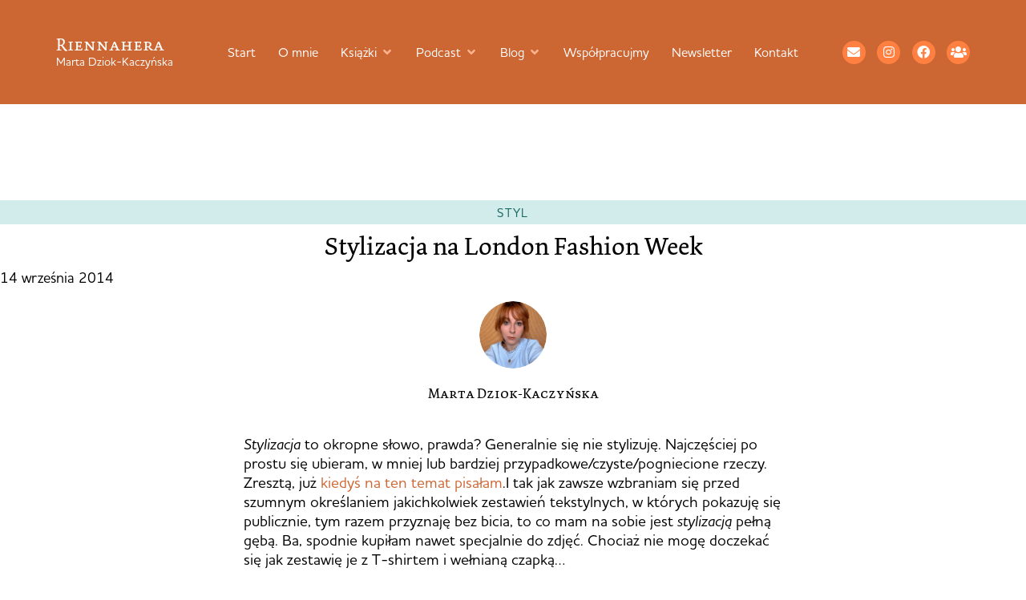

--- FILE ---
content_type: text/html; charset=UTF-8
request_url: https://www.riennahera.com/2014/09/stylizacja-na-london-fashion-week.html
body_size: 42905
content:
<!doctype html><html lang="pl-PL" prefix="og: https://ogp.me/ns#"><head><meta charset="UTF-8"><meta name="viewport" content="width=device-width, initial-scale=1"><link rel="profile" href="https://gmpg.org/xfn/11"><title>Stylizacja na London Fashion Week &ndash; Riennahera</title><meta name="description" content="Mój dziewiczy występ w charakterze plebsu na pokazach podczas London Fashion Week wymagał w końcu jakiegoś wysiłku. Nie mogłam w końcu tak po prostu się ubrać. Na Fashion Week nawet plebs się stylizuje."/><meta name="robots" content="follow, index, max-snippet:-1, max-video-preview:-1, max-image-preview:large"/><link rel="canonical" href="https://www.riennahera.com/2014/09/stylizacja-na-london-fashion-week.html" /><meta property="og:locale" content="pl_PL" /><meta property="og:type" content="article" /><meta property="og:title" content="Stylizacja na London Fashion Week &ndash; Riennahera" /><meta property="og:description" content="Mój dziewiczy występ w charakterze plebsu na pokazach podczas London Fashion Week wymagał w końcu jakiegoś wysiłku. Nie mogłam w końcu tak po prostu się ubrać. Na Fashion Week nawet plebs się stylizuje." /><meta property="og:url" content="https://www.riennahera.com/2014/09/stylizacja-na-london-fashion-week.html" /><meta property="og:site_name" content="Riennahera" /><meta property="article:publisher" content="https://www.facebook.com/profile.php?id=100044386780997#" /><meta property="article:tag" content="kiziak" /><meta property="article:tag" content="moda" /><meta property="article:tag" content="ogrodniczki" /><meta property="article:tag" content="total black" /><meta property="article:section" content="styl" /><meta property="og:image" content="https://www.riennahera.com/wp-content/uploads/2014/09/london-fashion-week-look-2.jpg" /><meta property="og:image:secure_url" content="https://www.riennahera.com/wp-content/uploads/2014/09/london-fashion-week-look-2.jpg" /><meta property="og:image:width" content="853" /><meta property="og:image:height" content="1280" /><meta property="og:image:alt" content="Stylizacja na London Fashion Week" /><meta property="og:image:type" content="image/jpeg" /><meta property="article:published_time" content="2014-09-14T20:22:10+01:00" /><meta name="twitter:card" content="summary_large_image" /><meta name="twitter:title" content="Stylizacja na London Fashion Week &ndash; Riennahera" /><meta name="twitter:description" content="Mój dziewiczy występ w charakterze plebsu na pokazach podczas London Fashion Week wymagał w końcu jakiegoś wysiłku. Nie mogłam w końcu tak po prostu się ubrać. Na Fashion Week nawet plebs się stylizuje." /><meta name="twitter:site" content="@riennahera" /><meta name="twitter:creator" content="@riennahera" /><meta name="twitter:image" content="https://www.riennahera.com/wp-content/uploads/2014/09/london-fashion-week-look-2.jpg" /><meta name="twitter:label1" content="Napisane przez" /><meta name="twitter:data1" content="Riennahera" /><meta name="twitter:label2" content="Czas czytania" /><meta name="twitter:data2" content="1 minuta" /> <script type="application/ld+json" class="rank-math-schema">{"@context":"https://schema.org","@graph":[{"@type":["Person","Organization"],"@id":"https://www.riennahera.com/#person","name":"Marta Dziok-Kaczy\u0144ska","sameAs":["https://www.facebook.com/profile.php?id=100044386780997#","https://twitter.com/riennahera","https://www.instagram.com/riennahera/","https://www.facebook.com/groups/393829971076392/","https://open.spotify.com/show/2F0yrfPpcFVlJORcIDQwT7"],"logo":{"@type":"ImageObject","@id":"https://www.riennahera.com/#logo","url":"https://www.riennahera.com/wp-content/uploads/2025/09/cropped-Riennahera-1.png","contentUrl":"https://www.riennahera.com/wp-content/uploads/2025/09/cropped-Riennahera-1.png","caption":"Riennahera","inLanguage":"pl-PL","width":"512","height":"512"},"image":{"@type":"ImageObject","@id":"https://www.riennahera.com/#logo","url":"https://www.riennahera.com/wp-content/uploads/2025/09/cropped-Riennahera-1.png","contentUrl":"https://www.riennahera.com/wp-content/uploads/2025/09/cropped-Riennahera-1.png","caption":"Riennahera","inLanguage":"pl-PL","width":"512","height":"512"}},{"@type":"WebSite","@id":"https://www.riennahera.com/#website","url":"https://www.riennahera.com","name":"Riennahera","alternateName":"Marta Dziok-Kaczy\u0144ska","publisher":{"@id":"https://www.riennahera.com/#person"},"inLanguage":"pl-PL"},{"@type":"ImageObject","@id":"http://www.riennahera.com/wp-content/uploads/2014/09/london-fashion-week-look-2.jpg","url":"http://www.riennahera.com/wp-content/uploads/2014/09/london-fashion-week-look-2.jpg","width":"200","height":"200","inLanguage":"pl-PL"},{"@type":"WebPage","@id":"https://www.riennahera.com/2014/09/stylizacja-na-london-fashion-week.html#webpage","url":"https://www.riennahera.com/2014/09/stylizacja-na-london-fashion-week.html","name":"Stylizacja na London Fashion Week &ndash; Riennahera","datePublished":"2014-09-14T20:22:10+01:00","dateModified":"2014-09-14T20:22:10+01:00","isPartOf":{"@id":"https://www.riennahera.com/#website"},"primaryImageOfPage":{"@id":"http://www.riennahera.com/wp-content/uploads/2014/09/london-fashion-week-look-2.jpg"},"inLanguage":"pl-PL"},{"@type":"Person","@id":"https://www.riennahera.com/2014/09/stylizacja-na-london-fashion-week.html#author","name":"Riennahera","image":{"@type":"ImageObject","@id":"https://secure.gravatar.com/avatar/db30490be9e07a01758ee26cc04cb2a6622c31ea3f8abb298c061ff4aaf7948e?s=96&amp;d=mm&amp;r=g","url":"https://secure.gravatar.com/avatar/db30490be9e07a01758ee26cc04cb2a6622c31ea3f8abb298c061ff4aaf7948e?s=96&amp;d=mm&amp;r=g","caption":"Riennahera","inLanguage":"pl-PL"}},{"@type":"BlogPosting","headline":"Stylizacja na London Fashion Week &ndash; Riennahera","datePublished":"2014-09-14T20:22:10+01:00","dateModified":"2014-09-14T20:22:10+01:00","articleSection":"styl","author":{"@id":"https://www.riennahera.com/2014/09/stylizacja-na-london-fashion-week.html#author","name":"Riennahera"},"publisher":{"@id":"https://www.riennahera.com/#person"},"description":"M\u00f3j dziewiczy wyst\u0119p w charakterze plebsu na pokazach podczas London Fashion Week wymaga\u0142 w ko\u0144cu jakiego\u015b wysi\u0142ku. Nie mog\u0142am w ko\u0144cu tak po prostu si\u0119 ubra\u0107. Na Fashion Week nawet plebs si\u0119 stylizuje.","name":"Stylizacja na London Fashion Week &ndash; Riennahera","@id":"https://www.riennahera.com/2014/09/stylizacja-na-london-fashion-week.html#richSnippet","isPartOf":{"@id":"https://www.riennahera.com/2014/09/stylizacja-na-london-fashion-week.html#webpage"},"image":{"@id":"http://www.riennahera.com/wp-content/uploads/2014/09/london-fashion-week-look-2.jpg"},"inLanguage":"pl-PL","mainEntityOfPage":{"@id":"https://www.riennahera.com/2014/09/stylizacja-na-london-fashion-week.html#webpage"}}]}</script> <link rel='dns-prefetch' href='//use.typekit.net' /><link rel="alternate" type="application/rss+xml" title="Riennahera &raquo; Kanał z wpisami" href="https://www.riennahera.com/feed" /><link rel="alternate" type="application/rss+xml" title="Riennahera &raquo; Kanał z komentarzami" href="https://www.riennahera.com/comments/feed" /><link rel="alternate" type="application/rss+xml" title="Riennahera &raquo; Stylizacja na London Fashion Week Kanał z komentarzami" href="https://www.riennahera.com/2014/09/stylizacja-na-london-fashion-week.html/feed" /><link rel="alternate" title="oEmbed (JSON)" type="application/json+oembed" href="https://www.riennahera.com/wp-json/oembed/1.0/embed?url=https%3A%2F%2Fwww.riennahera.com%2F2014%2F09%2Fstylizacja-na-london-fashion-week.html" /><link rel="alternate" title="oEmbed (XML)" type="text/xml+oembed" href="https://www.riennahera.com/wp-json/oembed/1.0/embed?url=https%3A%2F%2Fwww.riennahera.com%2F2014%2F09%2Fstylizacja-na-london-fashion-week.html&#038;format=xml" /><style id='wp-img-auto-sizes-contain-inline-css'>img:is([sizes=auto i],[sizes^="auto," i]){contain-intrinsic-size:3000px 1500px}
/*# sourceURL=wp-img-auto-sizes-contain-inline-css */</style><link data-optimized="2" rel="stylesheet" href="https://www.riennahera.com/wp-content/litespeed/css/43831ea7792a5d9e6a4eeb810936fb0d.css?ver=5b6e7" /><style id='wp-emoji-styles-inline-css'>img.wp-smiley, img.emoji {
		display: inline !important;
		border: none !important;
		box-shadow: none !important;
		height: 1em !important;
		width: 1em !important;
		margin: 0 0.07em !important;
		vertical-align: -0.1em !important;
		background: none !important;
		padding: 0 !important;
	}
/*# sourceURL=wp-emoji-styles-inline-css */</style><style id='global-styles-inline-css'>:root{--wp--preset--aspect-ratio--square: 1;--wp--preset--aspect-ratio--4-3: 4/3;--wp--preset--aspect-ratio--3-4: 3/4;--wp--preset--aspect-ratio--3-2: 3/2;--wp--preset--aspect-ratio--2-3: 2/3;--wp--preset--aspect-ratio--16-9: 16/9;--wp--preset--aspect-ratio--9-16: 9/16;--wp--preset--color--black: #000000;--wp--preset--color--cyan-bluish-gray: #abb8c3;--wp--preset--color--white: #ffffff;--wp--preset--color--pale-pink: #f78da7;--wp--preset--color--vivid-red: #cf2e2e;--wp--preset--color--luminous-vivid-orange: #ff6900;--wp--preset--color--luminous-vivid-amber: #fcb900;--wp--preset--color--light-green-cyan: #7bdcb5;--wp--preset--color--vivid-green-cyan: #00d084;--wp--preset--color--pale-cyan-blue: #8ed1fc;--wp--preset--color--vivid-cyan-blue: #0693e3;--wp--preset--color--vivid-purple: #9b51e0;--wp--preset--gradient--vivid-cyan-blue-to-vivid-purple: linear-gradient(135deg,rgb(6,147,227) 0%,rgb(155,81,224) 100%);--wp--preset--gradient--light-green-cyan-to-vivid-green-cyan: linear-gradient(135deg,rgb(122,220,180) 0%,rgb(0,208,130) 100%);--wp--preset--gradient--luminous-vivid-amber-to-luminous-vivid-orange: linear-gradient(135deg,rgb(252,185,0) 0%,rgb(255,105,0) 100%);--wp--preset--gradient--luminous-vivid-orange-to-vivid-red: linear-gradient(135deg,rgb(255,105,0) 0%,rgb(207,46,46) 100%);--wp--preset--gradient--very-light-gray-to-cyan-bluish-gray: linear-gradient(135deg,rgb(238,238,238) 0%,rgb(169,184,195) 100%);--wp--preset--gradient--cool-to-warm-spectrum: linear-gradient(135deg,rgb(74,234,220) 0%,rgb(151,120,209) 20%,rgb(207,42,186) 40%,rgb(238,44,130) 60%,rgb(251,105,98) 80%,rgb(254,248,76) 100%);--wp--preset--gradient--blush-light-purple: linear-gradient(135deg,rgb(255,206,236) 0%,rgb(152,150,240) 100%);--wp--preset--gradient--blush-bordeaux: linear-gradient(135deg,rgb(254,205,165) 0%,rgb(254,45,45) 50%,rgb(107,0,62) 100%);--wp--preset--gradient--luminous-dusk: linear-gradient(135deg,rgb(255,203,112) 0%,rgb(199,81,192) 50%,rgb(65,88,208) 100%);--wp--preset--gradient--pale-ocean: linear-gradient(135deg,rgb(255,245,203) 0%,rgb(182,227,212) 50%,rgb(51,167,181) 100%);--wp--preset--gradient--electric-grass: linear-gradient(135deg,rgb(202,248,128) 0%,rgb(113,206,126) 100%);--wp--preset--gradient--midnight: linear-gradient(135deg,rgb(2,3,129) 0%,rgb(40,116,252) 100%);--wp--preset--font-size--small: 13px;--wp--preset--font-size--medium: 20px;--wp--preset--font-size--large: 36px;--wp--preset--font-size--x-large: 42px;--wp--preset--spacing--20: 0.44rem;--wp--preset--spacing--30: 0.67rem;--wp--preset--spacing--40: 1rem;--wp--preset--spacing--50: 1.5rem;--wp--preset--spacing--60: 2.25rem;--wp--preset--spacing--70: 3.38rem;--wp--preset--spacing--80: 5.06rem;--wp--preset--shadow--natural: 6px 6px 9px rgba(0, 0, 0, 0.2);--wp--preset--shadow--deep: 12px 12px 50px rgba(0, 0, 0, 0.4);--wp--preset--shadow--sharp: 6px 6px 0px rgba(0, 0, 0, 0.2);--wp--preset--shadow--outlined: 6px 6px 0px -3px rgb(255, 255, 255), 6px 6px rgb(0, 0, 0);--wp--preset--shadow--crisp: 6px 6px 0px rgb(0, 0, 0);}:root { --wp--style--global--content-size: 800px;--wp--style--global--wide-size: 1200px; }:where(body) { margin: 0; }.wp-site-blocks > .alignleft { float: left; margin-right: 2em; }.wp-site-blocks > .alignright { float: right; margin-left: 2em; }.wp-site-blocks > .aligncenter { justify-content: center; margin-left: auto; margin-right: auto; }:where(.wp-site-blocks) > * { margin-block-start: 24px; margin-block-end: 0; }:where(.wp-site-blocks) > :first-child { margin-block-start: 0; }:where(.wp-site-blocks) > :last-child { margin-block-end: 0; }:root { --wp--style--block-gap: 24px; }:root :where(.is-layout-flow) > :first-child{margin-block-start: 0;}:root :where(.is-layout-flow) > :last-child{margin-block-end: 0;}:root :where(.is-layout-flow) > *{margin-block-start: 24px;margin-block-end: 0;}:root :where(.is-layout-constrained) > :first-child{margin-block-start: 0;}:root :where(.is-layout-constrained) > :last-child{margin-block-end: 0;}:root :where(.is-layout-constrained) > *{margin-block-start: 24px;margin-block-end: 0;}:root :where(.is-layout-flex){gap: 24px;}:root :where(.is-layout-grid){gap: 24px;}.is-layout-flow > .alignleft{float: left;margin-inline-start: 0;margin-inline-end: 2em;}.is-layout-flow > .alignright{float: right;margin-inline-start: 2em;margin-inline-end: 0;}.is-layout-flow > .aligncenter{margin-left: auto !important;margin-right: auto !important;}.is-layout-constrained > .alignleft{float: left;margin-inline-start: 0;margin-inline-end: 2em;}.is-layout-constrained > .alignright{float: right;margin-inline-start: 2em;margin-inline-end: 0;}.is-layout-constrained > .aligncenter{margin-left: auto !important;margin-right: auto !important;}.is-layout-constrained > :where(:not(.alignleft):not(.alignright):not(.alignfull)){max-width: var(--wp--style--global--content-size);margin-left: auto !important;margin-right: auto !important;}.is-layout-constrained > .alignwide{max-width: var(--wp--style--global--wide-size);}body .is-layout-flex{display: flex;}.is-layout-flex{flex-wrap: wrap;align-items: center;}.is-layout-flex > :is(*, div){margin: 0;}body .is-layout-grid{display: grid;}.is-layout-grid > :is(*, div){margin: 0;}body{padding-top: 0px;padding-right: 0px;padding-bottom: 0px;padding-left: 0px;}a:where(:not(.wp-element-button)){text-decoration: underline;}:root :where(.wp-element-button, .wp-block-button__link){background-color: #32373c;border-width: 0;color: #fff;font-family: inherit;font-size: inherit;font-style: inherit;font-weight: inherit;letter-spacing: inherit;line-height: inherit;padding-top: calc(0.667em + 2px);padding-right: calc(1.333em + 2px);padding-bottom: calc(0.667em + 2px);padding-left: calc(1.333em + 2px);text-decoration: none;text-transform: inherit;}.has-black-color{color: var(--wp--preset--color--black) !important;}.has-cyan-bluish-gray-color{color: var(--wp--preset--color--cyan-bluish-gray) !important;}.has-white-color{color: var(--wp--preset--color--white) !important;}.has-pale-pink-color{color: var(--wp--preset--color--pale-pink) !important;}.has-vivid-red-color{color: var(--wp--preset--color--vivid-red) !important;}.has-luminous-vivid-orange-color{color: var(--wp--preset--color--luminous-vivid-orange) !important;}.has-luminous-vivid-amber-color{color: var(--wp--preset--color--luminous-vivid-amber) !important;}.has-light-green-cyan-color{color: var(--wp--preset--color--light-green-cyan) !important;}.has-vivid-green-cyan-color{color: var(--wp--preset--color--vivid-green-cyan) !important;}.has-pale-cyan-blue-color{color: var(--wp--preset--color--pale-cyan-blue) !important;}.has-vivid-cyan-blue-color{color: var(--wp--preset--color--vivid-cyan-blue) !important;}.has-vivid-purple-color{color: var(--wp--preset--color--vivid-purple) !important;}.has-black-background-color{background-color: var(--wp--preset--color--black) !important;}.has-cyan-bluish-gray-background-color{background-color: var(--wp--preset--color--cyan-bluish-gray) !important;}.has-white-background-color{background-color: var(--wp--preset--color--white) !important;}.has-pale-pink-background-color{background-color: var(--wp--preset--color--pale-pink) !important;}.has-vivid-red-background-color{background-color: var(--wp--preset--color--vivid-red) !important;}.has-luminous-vivid-orange-background-color{background-color: var(--wp--preset--color--luminous-vivid-orange) !important;}.has-luminous-vivid-amber-background-color{background-color: var(--wp--preset--color--luminous-vivid-amber) !important;}.has-light-green-cyan-background-color{background-color: var(--wp--preset--color--light-green-cyan) !important;}.has-vivid-green-cyan-background-color{background-color: var(--wp--preset--color--vivid-green-cyan) !important;}.has-pale-cyan-blue-background-color{background-color: var(--wp--preset--color--pale-cyan-blue) !important;}.has-vivid-cyan-blue-background-color{background-color: var(--wp--preset--color--vivid-cyan-blue) !important;}.has-vivid-purple-background-color{background-color: var(--wp--preset--color--vivid-purple) !important;}.has-black-border-color{border-color: var(--wp--preset--color--black) !important;}.has-cyan-bluish-gray-border-color{border-color: var(--wp--preset--color--cyan-bluish-gray) !important;}.has-white-border-color{border-color: var(--wp--preset--color--white) !important;}.has-pale-pink-border-color{border-color: var(--wp--preset--color--pale-pink) !important;}.has-vivid-red-border-color{border-color: var(--wp--preset--color--vivid-red) !important;}.has-luminous-vivid-orange-border-color{border-color: var(--wp--preset--color--luminous-vivid-orange) !important;}.has-luminous-vivid-amber-border-color{border-color: var(--wp--preset--color--luminous-vivid-amber) !important;}.has-light-green-cyan-border-color{border-color: var(--wp--preset--color--light-green-cyan) !important;}.has-vivid-green-cyan-border-color{border-color: var(--wp--preset--color--vivid-green-cyan) !important;}.has-pale-cyan-blue-border-color{border-color: var(--wp--preset--color--pale-cyan-blue) !important;}.has-vivid-cyan-blue-border-color{border-color: var(--wp--preset--color--vivid-cyan-blue) !important;}.has-vivid-purple-border-color{border-color: var(--wp--preset--color--vivid-purple) !important;}.has-vivid-cyan-blue-to-vivid-purple-gradient-background{background: var(--wp--preset--gradient--vivid-cyan-blue-to-vivid-purple) !important;}.has-light-green-cyan-to-vivid-green-cyan-gradient-background{background: var(--wp--preset--gradient--light-green-cyan-to-vivid-green-cyan) !important;}.has-luminous-vivid-amber-to-luminous-vivid-orange-gradient-background{background: var(--wp--preset--gradient--luminous-vivid-amber-to-luminous-vivid-orange) !important;}.has-luminous-vivid-orange-to-vivid-red-gradient-background{background: var(--wp--preset--gradient--luminous-vivid-orange-to-vivid-red) !important;}.has-very-light-gray-to-cyan-bluish-gray-gradient-background{background: var(--wp--preset--gradient--very-light-gray-to-cyan-bluish-gray) !important;}.has-cool-to-warm-spectrum-gradient-background{background: var(--wp--preset--gradient--cool-to-warm-spectrum) !important;}.has-blush-light-purple-gradient-background{background: var(--wp--preset--gradient--blush-light-purple) !important;}.has-blush-bordeaux-gradient-background{background: var(--wp--preset--gradient--blush-bordeaux) !important;}.has-luminous-dusk-gradient-background{background: var(--wp--preset--gradient--luminous-dusk) !important;}.has-pale-ocean-gradient-background{background: var(--wp--preset--gradient--pale-ocean) !important;}.has-electric-grass-gradient-background{background: var(--wp--preset--gradient--electric-grass) !important;}.has-midnight-gradient-background{background: var(--wp--preset--gradient--midnight) !important;}.has-small-font-size{font-size: var(--wp--preset--font-size--small) !important;}.has-medium-font-size{font-size: var(--wp--preset--font-size--medium) !important;}.has-large-font-size{font-size: var(--wp--preset--font-size--large) !important;}.has-x-large-font-size{font-size: var(--wp--preset--font-size--x-large) !important;}
:root :where(.wp-block-pullquote){font-size: 1.5em;line-height: 1.6;}
/*# sourceURL=global-styles-inline-css */</style><link rel='stylesheet' id='custom-typekit-css-css' href='https://use.typekit.net/chq1lbk.css?ver=2.1.0' media='all' /><style id='woocommerce-inline-inline-css'>.woocommerce form .form-row .required { visibility: visible; }
/*# sourceURL=woocommerce-inline-inline-css */</style><link rel='stylesheet' id='hello-elementor-child-style-css' href='https://www.riennahera.com/wp-content/themes/Riennahera%20Elementor/style.css?ver=2.0.0' media='all' /> <script src="https://www.riennahera.com/wp-includes/js/jquery/jquery.min.js" id="jquery-core-js"></script> <script data-optimized="1" src="https://www.riennahera.com/wp-content/litespeed/js/a677976a5526b5a9e306ba11b7f31afc.js?ver=31afc" id="jquery-migrate-js" defer data-deferred="1"></script> <script data-optimized="1" src="https://www.riennahera.com/wp-content/litespeed/js/41df95e27cff7494dc57a55132675855.js?ver=75855" id="wc-jquery-blockui-js" defer data-wp-strategy="defer"></script> <script data-optimized="1" src="https://www.riennahera.com/wp-content/litespeed/js/f612e3fd23a9876dbf5d752797eb70a9.js?ver=b70a9" id="wc-js-cookie-js" defer data-wp-strategy="defer"></script> <script id="woocommerce-js-extra" src="[data-uri]" defer></script> <script data-optimized="1" src="https://www.riennahera.com/wp-content/litespeed/js/c390c7b9f87caabae3c40b75440b4dc2.js?ver=b4dc2" id="woocommerce-js" defer data-wp-strategy="defer"></script> <script data-optimized="1" src="https://www.riennahera.com/wp-content/litespeed/js/2badba995edc23d4223856552d74216f.js?ver=4216f" id="font-awesome-4-shim-js" defer data-deferred="1"></script> <link rel="https://api.w.org/" href="https://www.riennahera.com/wp-json/" /><link rel="alternate" title="JSON" type="application/json" href="https://www.riennahera.com/wp-json/wp/v2/posts/4991" /><link rel="EditURI" type="application/rsd+xml" title="RSD" href="https://www.riennahera.com/xmlrpc.php?rsd" /><meta name="generator" content="WordPress 6.9" /><link rel='shortlink' href='https://www.riennahera.com/?p=4991' />
 <script src="[data-uri]" defer></script> 
 <script src="[data-uri]" defer></script> <noscript><p><img referrerpolicy="no-referrer-when-downgrade" src="https://matomo.simplyyourself.pl/matomo.php?idsite=15&amp;rec=1" style="border:0;" alt="" /></p></noscript><meta name="description" content="Mój dziewiczy występ w charakterze plebsu na pokazach podczas London Fashion Week wymagał w końcu jakiegoś wysiłku. Nie mogłam w końcu tak po prostu się ubrać. Na Fashion Week nawet plebs się stylizuje.">
<noscript><style>.woocommerce-product-gallery{ opacity: 1 !important; }</style></noscript><style>.e-con.e-parent:nth-of-type(n+4):not(.e-lazyloaded):not(.e-no-lazyload),
				.e-con.e-parent:nth-of-type(n+4):not(.e-lazyloaded):not(.e-no-lazyload) * {
					background-image: none !important;
				}
				@media screen and (max-height: 1024px) {
					.e-con.e-parent:nth-of-type(n+3):not(.e-lazyloaded):not(.e-no-lazyload),
					.e-con.e-parent:nth-of-type(n+3):not(.e-lazyloaded):not(.e-no-lazyload) * {
						background-image: none !important;
					}
				}
				@media screen and (max-height: 640px) {
					.e-con.e-parent:nth-of-type(n+2):not(.e-lazyloaded):not(.e-no-lazyload),
					.e-con.e-parent:nth-of-type(n+2):not(.e-lazyloaded):not(.e-no-lazyload) * {
						background-image: none !important;
					}
				}</style><link rel="icon" href="https://www.riennahera.com/wp-content/uploads/2025/09/cropped-Riennahera-1-32x32.png" sizes="32x32" /><link rel="icon" href="https://www.riennahera.com/wp-content/uploads/2025/09/cropped-Riennahera-1-192x192.png" sizes="192x192" /><link rel="apple-touch-icon" href="https://www.riennahera.com/wp-content/uploads/2025/09/cropped-Riennahera-1-180x180.png" /><meta name="msapplication-TileImage" content="https://www.riennahera.com/wp-content/uploads/2025/09/cropped-Riennahera-1-270x270.png" /><style id="wp-custom-css">/* base */
.grecaptcha-badge{visibility:hidden}
:root{
  --list-marker:#CC6633;
  --ul-hang:1.6em;   /* schodek UL */
  --ol-col:2.4ch;    /* kolumna numerów OL */
}

/* ogólne */
.rh-article{font-size:19px;line-height:1.35;overflow-wrap:anywhere;word-break:normal}
.rh-article > *{max-width:none}

/* kolumna treści */
.rh-article p,
.rh-article ul,
.rh-article ol,
.rh-article blockquote,
.rh-article pre,
.rh-article table,
.rh-article .wp-block-code,
.rh-article .wp-block-preformatted,
.rh-article h4,
.rh-article h5,
.rh-article h6,
.rh-article figure.wp-block-image:not(.alignwide):not(.alignfull),
.rh-article .wp-block-image:not(.alignwide):not(.alignfull),
.rh-article .wp-block-embed:not(.alignwide):not(.alignfull),
.rh-article .wp-block-video:not(.alignwide):not(.alignfull),
.rh-article .wp-block-gallery:not(.alignwide):not(.alignfull),
.rh-article .wp-block-pullquote:not(.alignwide):not(.alignfull){
  max-width:42rem;margin-left:auto;margin-right:auto
}

/* nagłówki */
.rh-article h2,.rh-article h3,.rh-article h4,.rh-article h5,.rh-article h6{margin-top:2.5em;margin-bottom:.85em}
.rh-article h2,.rh-article h3{text-align:center}
.rh-article h4,.rh-article h5,.rh-article h6{text-align:left}

/* linki */
.rh-article a{color:#CC6633;text-underline-offset:2px}
.rh-article a:hover{color:#FF8040}

/* linki zewnętrzne – p, li, figcaption */
.rh-article p a[href^="http"]:not([href=""]):not([href*="://riennahera.com"]):not([href*="://www.riennahera.com"]):not([href^="//riennahera.com"]):not([href^="//www.riennahera.com"]):not([href^="#"]):not([href^="mailto:"]):not([href^="tel:"]):not(.wp-block-button__link)::after,
.rh-article figcaption a[href^="http"]:not([href=""]):not([href*="://riennahera.com"]):not([href*="://www.riennahera.com"]):not([href^="//riennahera.com"]):not([href^="//www.riennahera.com"]):not([href^="#"]):not([href^="mailto:"]):not([href^="tel:"])::after{
  font-family:"Font Awesome 5 Free";font-weight:900;content:"\f35d";
  font-size:.68em;line-height:1;margin-left:.42em;margin-right:.35em;
  color:#CC6633;opacity:.9;display:inline-block;transform:translateY(-0.075em);
  vertical-align:-0.06em;pointer-events:none;text-decoration:none
}
.rh-article li a[href^="http"]:not([href=""]):not([href*="://riennahera.com"]):not([href*="://www.riennahera.com"]):not([href^="//riennahera.com"]):not([href^="//www.riennahera.com"]):not([href^="#"]):not([href^="mailto:"]):not([href^="tel:"]):not(.wp-block-button__link)::after{
  margin-left:1.2em;margin-right:.6em
}
/* wyłączenia ikony na elementach nietekstowych i przyciskach; dopuszczenie w podpisach embedów */
.rh-article figure>a::after,
.rh-article .wp-block-gallery figure.wp-block-image>a::after,
.rh-article .wp-block-buttons a::after{display:none !important}
.rh-article .wp-block-embed figcaption a::after{display:inline-block !important}

/* klasyczny blockquote */
.rh-article blockquote{
  margin:.7em auto;padding-left:20px;border-left:2px solid #186661;
  background:transparent;color:#000;font-family:"dolly-new",serif;font-style:italic
}
.rh-article blockquote cite,.rh-article blockquote footer{display:block;margin-top:.4em;font-style:normal}

/* pullquote */
.rh-article .wp-block-pullquote{
  display:block;max-width:42rem;width:min(100%,42rem);margin:3rem auto;padding:0;background:transparent;border:0;border-radius:0;float:none
}
.rh-article .wp-block-pullquote.alignwide{max-width:min(68rem,94vw);width:min(100%,min(68rem,94vw))}
.rh-article .wp-block-pullquote>blockquote{width:auto;max-width:inherit;margin:0 auto;padding:1.25rem 1rem;background:#fdf4ef;border:0;text-align:center}
.rh-article .wp-block-pullquote>blockquote>p{margin:.2em auto .4em;text-align:center}
.rh-article .wp-block-pullquote p{font-style:italic}
.rh-article .wp-block-pullquote cite{font-style:normal;opacity:.9;display:block;text-align:center}

/* obrazy i figcaption */
.rh-article figure,.rh-article .wp-block-image{max-width:42rem;margin:2rem auto}
.rh-article figure.wp-block-image figcaption,
.rh-article .wp-block-gallery figure.wp-block-image figcaption,
.rh-article .wp-block-embed figcaption,
.rh-article .wp-block-video figcaption,
.rh-article .wp-block-gallery figcaption{
  background:transparent;color:#000;
  font-family:"houschka-pro",system-ui,-apple-system,Segoe UI,Roboto,sans-serif;
  font-size:.95rem;line-height:1.5;display:block;max-width:42rem;width:min(100%,42rem);
  text-align:left;margin:.6em auto 0
}

/* galerie – porządek i stabilny układ */
.rh-article .wp-block-gallery{
  max-width:42rem;margin:2.5rem auto;gap:12px;
  display:grid;grid-template-columns:repeat(auto-fit,minmax(240px,1fr))
}
.rh-article .wp-block-gallery img{width:100%;height:auto;display:block}
.rh-article .wp-block-gallery .blocks-gallery-item,
.rh-article .wp-block-gallery.has-nested-images figure.wp-block-image{margin:0;padding:0}
.rh-article .wp-block-gallery.alignwide{max-width:min(68rem,94vw)}
/* reset reguł list wewnątrz galerii (gdy markup używa ul/li) */
.rh-article .wp-block-gallery ul{list-style:none;padding:0;margin:0;width:auto;max-width:none}
.rh-article .wp-block-gallery li{margin:0;text-indent:0}

/* embed i video */
.rh-article .wp-block-embed,.rh-article .wp-block-video{max-width:42rem;margin:2rem auto}
.rh-article .wp-block-embed.alignwide,.rh-article .wp-block-video.alignwide{max-width:min(68rem,94vw)}
.rh-article .wp-block-embed__wrapper,.rh-article iframe{display:block;width:100%;height:auto;aspect-ratio:16/9}

/* przyciski */
.rh-article .wp-block-buttons{display:flex;gap:.75rem;justify-content:center;margin:2rem auto;max-width:42rem}
.rh-article .wp-block-button__link{
  border-radius:0;background:#CC6633;color:#fff;padding:.9rem 1.2rem;
  font-family:"houschka-pro",system-ui,-apple-system,Segoe UI,Roboto,sans-serif;
  font-size:1rem;line-height:1;font-weight:700;text-transform:uppercase;letter-spacing:.4px;text-decoration:none;
  transition:transform .06s ease,background .2s ease,color .2s ease
}
.rh-article .wp-block-button__link:hover,.rh-article .wp-block-button__link:focus{background:#FF8040;color:#fff;transform:translateY(-1px)}

/* kod i preformat */
.rh-article pre,.rh-article .wp-block-code{
  width:min(100%,42rem);max-width:42rem;margin:1.25rem auto;padding:.75rem 1rem;background:#fdf4ef;border:0;border-radius:0;overflow:auto;
  font-family:ui-monospace,SFMono-Regular,Menlo,Monaco,Consolas,"Liberation Mono",monospace;font-size:.95rem;line-height:1.5;white-space:pre
}
.rh-article .wp-block-code code{background:transparent;padding:0}

/* alignwide i alignfull */
.rh-article .alignwide{max-width:min(68rem,94vw);margin-left:auto;margin-right:auto;width:100%}
.rh-article .alignwide img,.rh-article .alignwide video,.rh-article .alignwide .wp-block-embed__wrapper{width:100%;height:auto}
.rh-article .alignfull,
.rh-article .wp-block-gallery.alignfull,
.rh-article .wp-block-cover.alignfull,
.rh-article .wp-block-image.alignfull,
.rh-article .wp-block-embed.alignfull,
.rh-article .wp-block-video.alignfull{width:100vw;max-width:100vw;margin-left:50%;transform:translateX(-50%)}

/* Elementor kontener */
.rh-article.elementor-widget-theme-post-content>.elementor-widget-container{max-width:none !important;width:100% !important;padding-left:0 !important;padding-right:0 !important;overflow:visible !important}
.e-con.rh-article,.rh-article.e-con>.e-con-inner{max-width:none !important;width:100% !important;overflow:visible !important}

/* listy – spójna logika */
.rh-article li>p{margin:0}
.rh-article ul,.rh-article ol{width:min(100%,42rem);max-width:42rem;margin:.7em auto}
.rh-article ul{list-style-position:outside;padding-left:var(--ul-hang)}
.rh-article ul li{line-height:1.35;margin:.3em 0}
.rh-article ul ul{margin-left:var(--ul-hang);padding-left:var(--ul-hang)}
.rh-article ul ul ul{margin-left:calc(2*var(--ul-hang));padding-left:var(--ul-hang)}
.rh-article ol{list-style-position:outside;padding-left:var(--ol-col)}
.rh-article ol li{line-height:1.35;margin:.3em 0;font-variant-numeric:tabular-nums}
.rh-article ol ol{margin-left:var(--ol-col);padding-left:var(--ol-col)}
.rh-article ol ol ol{margin-left:calc(2*var(--ol-col));padding-left:var(--ol-col)}
.rh-article ul li::marker,.rh-article ol li::marker{color:var(--list-marker)}

/* listy w szerokich kontenerach – tylko bezpośrednie dzieci */
.rh-article .alignwide>ul,.rh-article .alignwide>ol,
.rh-article .alignfull>ul,.rh-article .alignfull>ol,
.rh-article .wp-block-group>ul,.rh-article .wp-block-group>ol,
.rh-article .wp-block-columns>ul,.rh-article .wp-block-columns>ol{
  width:min(100%,42rem);margin-left:auto;margin-right:auto
}

/* tablet */
@media (max-width:1024px){
  .rh-article{font-size:18px;line-height:1.40}
  .rh-article h2,.rh-article h3,.rh-article h4,.rh-article h5,.rh-article h6{margin-top:2.1em;margin-bottom:.75em}

  /* galerie tablet: alignwide = kolumna treści, jedna kolumna siatki */
  .rh-article .wp-block-gallery.alignwide{
    max-width:42rem;width:min(100%,42rem);margin-left:auto;margin-right:auto;transform:none;
    display:grid;grid-template-columns:1fr;gap:10px
  }
  /* galerie tablet: alignfull = pełny ekran, jedna kolumna */
  .rh-article .wp-block-gallery.alignfull{
    width:100vw;max-width:100vw;margin-left:50%;transform:translateX(-50%);
    display:grid;grid-template-columns:1fr;gap:10px
  }

  .rh-article pre,.rh-article .wp-block-code{font-size:.75rem}
  .rh-article{--ul-hang:1.3em}
}

/* mobile */
@media (max-width:767px){
  .rh-article{font-size:17px;line-height:1.45}
  .rh-article h2,.rh-article h3{margin-top:1.5em;margin-bottom:.65em}
  .rh-article h4,.rh-article h5,.rh-article h6{margin-top:1.3em;margin-bottom:.6em}
  .rh-article pre,.rh-article .wp-block-code{font-size:.75rem}
  .rh-article{--ul-hang:1.15em;--ol-col:1.9ch}

  /* podpisy w alignfull na mobile w szerokości kolumny */
  .rh-article .alignfull figcaption{
    max-width:42rem;width:min(100%,42rem);margin-left:auto;margin-right:auto;text-align:left
  }
}
	

/* GALERIE — PRZYWRÓCENIE POPRAWNEGO UKŁADU */

/* 0) Reset list wewnątrz galerii, żeby reguły UL/OL nie mieszały */
.rh-article .wp-block-gallery ul,
.rh-article .wp-block-gallery ol{
  list-style:none; margin:0; padding:0; width:auto; max-width:none;
}

/* 1) Podstawowy layout galerii – flex z zawijaniem */
.rh-article .wp-block-gallery{
  display:flex !important;          /* nadpisuje wcześniejsze display:grid */
  flex-wrap:wrap;
  gap:12px;
  max-width:42rem;
  margin:2.5rem auto;
}

/* 2) Kafelki – wspólny selektor dla obu wariantów markupu */
.rh-article .wp-block-gallery .wp-block-image,
.rh-article .wp-block-gallery .blocks-gallery-item{
  margin:0; padding:0; flex:0 0 auto;
}
.rh-article .wp-block-gallery img{width:100%; height:auto; display:block}

/* 3) Szerokość kafelków wg liczby kolumn (fallback: 3 kolumny) */
.rh-article .wp-block-gallery .wp-block-image,
.rh-article .wp-block-gallery .blocks-gallery-item{ width:calc((100% - 2*12px)/3) }     /* domyślnie 3 */
.rh-article .wp-block-gallery.columns-2 .wp-block-image,
.rh-article .wp-block-gallery.columns-2 .blocks-gallery-item{ width:calc((100% - 1*12px)/2) }
.rh-article .wp-block-gallery.columns-3 .wp-block-image,
.rh-article .wp-block-gallery.columns-3 .blocks-gallery-item{ width:calc((100% - 2*12px)/3) }
.rh-article .wp-block-gallery.columns-4 .wp-block-image,
.rh-article .wp-block-gallery.columns-4 .blocks-gallery-item{ width:calc((100% - 3*12px)/4) }

/* 4) Warianty szerokości kontenera */
.rh-article .wp-block-gallery.alignwide{
  max-width:min(68rem,94vw);
  width:100%;
  margin-left:auto; margin-right:auto; transform:none;
}
.rh-article .wp-block-gallery.alignfull{
  width:100vw; max-width:100vw;
  margin-left:50%; transform:translateX(-50%);
}

/* 5) Podpisy dla elementów full-bleed zawsze w kolumnie tekstu */
.rh-article .alignfull figcaption{
  max-width:42rem; width:min(100%,42rem);
  margin-left:auto; margin-right:auto; text-align:left;
}

/* Mobile: podpisy w alignfull z 20px paddingu po bokach */
@media (max-width: 767px){
  .rh-article .wp-block-gallery.alignfull > figcaption,
  .rh-article .wp-block-image.alignfull > figcaption,
  .rh-article .wp-block-embed.alignfull > figcaption,
  .rh-article .wp-block-video.alignfull > figcaption,
  .rh-article .alignfull > figcaption{
    box-sizing: border-box;
    width: 100%;
    max-width: 100%;
    padding-left: 20px;
    padding-right: 20px;
    margin: .6em 0 0; /* tylko góra – bez auto po bokach */
    text-align: left;
  }
}

/* alignfull bez poziomego scrolla (używamy 100svw i marginesu zamiast translate) */
.rh-article .alignfull,
.rh-article .wp-block-gallery.alignfull,
.rh-article .wp-block-cover.alignfull,
.rh-article .wp-block-image.alignfull,
.rh-article .wp-block-embed.alignfull,
.rh-article .wp-block-video.alignfull{
  width: 100svw;
  max-width: 100svw;
  margin-left: calc(50% - 50svw);  /* wyrównanie do krawędzi okna */
  transform: none;                 /* żadnych translateX */
}

/* fallback gdy przeglądarka nie zna svw */
@supports not (width: 100svw){
  .rh-article .alignfull,
  .rh-article .wp-block-gallery.alignfull,
  .rh-article .wp-block-cover.alignfull,
  .rh-article .wp-block-image.alignfull,
  .rh-article .wp-block-embed.alignfull,
  .rh-article .wp-block-video.alignfull{
    width: 100vw;
    max-width: 100vw;
    margin-left: calc(50% - 50vw);
    transform: none;
  }
}

@media (max-width: 767px){
  .rh-article .wp-block-gallery.alignfull > figcaption,
  .rh-article .wp-block-image.alignfull > figcaption,
  .rh-article .wp-block-embed.alignfull > figcaption,
  .rh-article .wp-block-video.alignfull > figcaption,
  .rh-article .alignfull > figcaption{
    box-sizing: border-box;
    width: 100%;
    max-width: 100%;
    padding-left: 20px;
    padding-right: 20px;
    margin: .6em 0 0;
    text-align: left;
  }
}

/* LISTY – fix auto-placement: marker w kol.1, treść w kol.2 */
:root{
  --li-gap: .5em;    /* odstęp marker/numerek → tekst */
  --ul-col: 1.1em;   /* szerokość kolumny na punktor UL */
  --ol-col: 3.2ch;   /* szerokość kolumny na numer OL (do 99.) */
}

/* UL poziom 1 */
.rh-article ul:not(.blocks-gallery-grid) > li{
  display:grid;
  grid-template-columns: var(--ul-col) 1fr;
  column-gap: var(--li-gap);
  align-items:start;
  margin:.3em 0;
  line-height:1.35;
}
.rh-article ul:not(.blocks-gallery-grid) > li::before{          /* punktor do kol.1 */
  grid-column:1;
  content:"";
  width:.44em; height:.44em; border-radius:50%;
  background:var(--list-marker);
  transform:translateY(.35em);
}
/* treść (p, nested listy, itd.) do kol.2 */
.rh-article ul:not(.blocks-gallery-grid) > li > *{ grid-column:2 }

/* UL poziom 2 (schodek = kolumna + gap) */
.rh-article ul:not(.blocks-gallery-grid) ul{ margin-left: calc(var(--ul-col) + var(--li-gap)) }
.rh-article ul:not(.blocks-gallery-grid) ul > li{ grid-template-columns: var(--ul-col) 1fr }
.rh-article ul:not(.blocks-gallery-grid) ul > li::before{
  grid-column:1;
  content:""; width:.44em; height:.44em; border-radius:50%;
  border:2px solid var(--list-marker); background:transparent; transform:translateY(.35em);
}
.rh-article ul:not(.blocks-gallery-grid) ul > li > *{ grid-column:2 }

/* UL poziom 3 */
.rh-article ul:not(.blocks-gallery-grid) ul ul{ margin-left: calc(2 * (var(--ul-col) + var(--li-gap))) }
.rh-article ul:not(.blocks-gallery-grid) ul ul > li{ grid-template-columns: var(--ul-col) 1fr }
.rh-article ul:not(.blocks-gallery-grid) ul ul > li::before{
  grid-column:1;
  content:""; width:.44em; height:.44em; border-radius:0;
  background:var(--list-marker); transform:translateY(.35em);
}
.rh-article ul:not(.blocks-gallery-grid) ul ul > li > *{ grid-column:2 }

/* OL poziom 1 */
.rh-article ol{ counter-reset: ol1 }
.rh-article ol > li{
  display:grid;
  grid-template-columns: var(--ol-col) 1fr;  /* stała kolumna na numer */
  column-gap: var(--li-gap);
  align-items:start;
  margin:.3em 0; line-height:1.35;
  counter-increment: ol1;
}
.rh-article ol > li::before{
  grid-column:1;                           /* numer zawsze w kol.1 */
  content: counter(ol1) ".";
  text-align:right;
  color:var(--list-marker);
  font-variant-numeric: tabular-nums;
  transform:translateY(.05em);
}
.rh-article ol > li > *{ grid-column:2 }    /* cała treść do kol.2 */

/* OL poziom 2 i 3 – te same schodki */
.rh-article ol ol{ counter-reset: ol2; margin-left: calc(var(--ol-col) + var(--li-gap)) }
.rh-article ol ol > li{ grid-template-columns: var(--ol-col) 1fr; counter-increment: ol2 }
.rh-article ol ol > li::before{ grid-column:1; content: counter(ol2) "." }
.rh-article ol ol > li > *{ grid-column:2 }

.rh-article ol ol ol{ counter-reset: ol3; margin-left: calc(2 * (var(--ol-col) + var(--li-gap))) }
.rh-article ol ol ol > li{ grid-template-columns: var(--ol-col) 1fr; counter-increment: ol3 }
.rh-article ol ol ol > li::before{ grid-column:1; content: counter(ol3) "." }
.rh-article ol ol ol > li > *{ grid-column:2 }

/* Responsive – delikatnie ciaśniej, logika ta sama */
@media (max-width:1024px){
  .rh-article{ --ul-col:1.05em; --ol-col:2.8ch; --li-gap:.48em }
}
@media (max-width:767px){
  .rh-article{ --ul-col:1.0em; --ol-col:2.6ch; --li-gap:.45em }
}

/* LISTY – ciaśniejsze wcięcia; schodki = wielokrotność kroku poziomu 1 */
.rh-article{
  --li-gap: .42em;   /* odstęp marker/numerek → tekst (było ~.5em) */
  --ul-col: .80em;   /* kolumna na punktor UL (było ~1.1em) */
  --ol-col: 2.8ch;   /* kolumna na numer OL (stabilna dla 1–99) */
}

/* Tablet */
@media (max-width:1024px){
  .rh-article{
    --li-gap: .40em;
    --ul-col: .75em;
    --ol-col: 2.6ch;
  }
}

/* Mobile */
@media (max-width:767px){
  .rh-article{
    --li-gap: .38em;
    --ul-col: .70em;
    --ol-col: 2.4ch;
  }
}</style></head><body class="wp-singular post-template-default single single-post postid-4991 single-format-standard wp-embed-responsive wp-theme-hello-elementor wp-child-theme-RiennaheraElementor theme-hello-elementor woocommerce-no-js hello-elementor-default elementor-default elementor-template-full-width elementor-kit-11432 elementor-page-10795"><a class="skip-link screen-reader-text" href="#content">Przejdź do treści</a><header data-elementor-type="header" data-elementor-id="10681" class="elementor elementor-10681 elementor-location-header" data-elementor-post-type="elementor_library"><div class="elementor-element elementor-element-4159834 e-flex e-con-boxed e-con e-parent" data-id="4159834" data-element_type="container" data-settings="{&quot;background_background&quot;:&quot;classic&quot;,&quot;jet_parallax_layout_list&quot;:[{&quot;_id&quot;:&quot;4c51f0e&quot;,&quot;jet_parallax_layout_image&quot;:{&quot;url&quot;:&quot;&quot;,&quot;id&quot;:&quot;&quot;,&quot;size&quot;:&quot;&quot;},&quot;jet_parallax_layout_image_tablet&quot;:{&quot;url&quot;:&quot;&quot;,&quot;id&quot;:&quot;&quot;,&quot;size&quot;:&quot;&quot;},&quot;jet_parallax_layout_image_mobile&quot;:{&quot;url&quot;:&quot;&quot;,&quot;id&quot;:&quot;&quot;,&quot;size&quot;:&quot;&quot;},&quot;jet_parallax_layout_speed&quot;:{&quot;unit&quot;:&quot;%&quot;,&quot;size&quot;:50,&quot;sizes&quot;:[]},&quot;jet_parallax_layout_type&quot;:&quot;scroll&quot;,&quot;jet_parallax_layout_direction&quot;:&quot;1&quot;,&quot;jet_parallax_layout_fx_direction&quot;:null,&quot;jet_parallax_layout_z_index&quot;:&quot;&quot;,&quot;jet_parallax_layout_bg_x&quot;:50,&quot;jet_parallax_layout_bg_x_tablet&quot;:&quot;&quot;,&quot;jet_parallax_layout_bg_x_mobile&quot;:&quot;&quot;,&quot;jet_parallax_layout_bg_y&quot;:50,&quot;jet_parallax_layout_bg_y_tablet&quot;:&quot;&quot;,&quot;jet_parallax_layout_bg_y_mobile&quot;:&quot;&quot;,&quot;jet_parallax_layout_bg_size&quot;:&quot;auto&quot;,&quot;jet_parallax_layout_bg_size_tablet&quot;:&quot;&quot;,&quot;jet_parallax_layout_bg_size_mobile&quot;:&quot;&quot;,&quot;jet_parallax_layout_animation_prop&quot;:&quot;transform&quot;,&quot;jet_parallax_layout_on&quot;:[&quot;desktop&quot;,&quot;tablet&quot;]}]}"><div class="e-con-inner"><div class="elementor-element elementor-element-3031a18 e-con-full e-flex e-con e-child" data-id="3031a18" data-element_type="container" data-settings="{&quot;jet_parallax_layout_list&quot;:[]}"><div class="elementor-element elementor-element-c6771de elementor-widget elementor-widget-heading" data-id="c6771de" data-element_type="widget" data-widget_type="heading.default"><div class="elementor-widget-container"><h2 class="elementor-heading-title elementor-size-default"><a href="https://www.riennahera.com">Riennahera</a></h2></div></div><div class="elementor-element elementor-element-e5f6880 elementor-widget elementor-widget-heading" data-id="e5f6880" data-element_type="widget" data-widget_type="heading.default"><div class="elementor-widget-container"><h2 class="elementor-heading-title elementor-size-default">Marta Dziok-Kaczyńska</h2></div></div></div><div class="elementor-element elementor-element-f06ebdb elementor-widget-mobile__width-initial e-full_width e-n-menu-layout-horizontal e-n-menu-tablet elementor-widget elementor-widget-n-menu" data-id="f06ebdb" data-element_type="widget" data-settings="{&quot;menu_items&quot;:[{&quot;item_title&quot;:&quot;Start&quot;,&quot;_id&quot;:&quot;28a63d3&quot;,&quot;__dynamic__&quot;:{&quot;item_link&quot;:&quot;[elementor-tag id=\&quot;f415fa9\&quot; name=\&quot;site-url\&quot; settings=\&quot;%7B%7D\&quot;]&quot;},&quot;item_link&quot;:{&quot;url&quot;:&quot;https:\/\/www.riennahera.com&quot;,&quot;is_external&quot;:&quot;&quot;,&quot;nofollow&quot;:&quot;&quot;,&quot;custom_attributes&quot;:&quot;&quot;},&quot;item_dropdown_content&quot;:&quot;no&quot;,&quot;item_icon&quot;:{&quot;value&quot;:&quot;&quot;,&quot;library&quot;:&quot;&quot;},&quot;item_icon_active&quot;:null,&quot;element_id&quot;:&quot;&quot;},{&quot;item_title&quot;:&quot;O mnie&quot;,&quot;_id&quot;:&quot;ec3c67a&quot;,&quot;item_link&quot;:{&quot;url&quot;:&quot;https:\/\/www.riennahera.com\/o-mnie&quot;,&quot;is_external&quot;:&quot;&quot;,&quot;nofollow&quot;:&quot;&quot;,&quot;custom_attributes&quot;:&quot;&quot;},&quot;item_dropdown_content&quot;:&quot;no&quot;,&quot;item_icon&quot;:{&quot;value&quot;:&quot;&quot;,&quot;library&quot;:&quot;&quot;},&quot;item_icon_active&quot;:null,&quot;element_id&quot;:&quot;&quot;},{&quot;item_title&quot;:&quot;Ksi\u0105\u017cki&quot;,&quot;item_dropdown_content&quot;:&quot;yes&quot;,&quot;_id&quot;:&quot;8f4bf3b&quot;,&quot;item_link&quot;:{&quot;url&quot;:&quot;&quot;,&quot;is_external&quot;:&quot;&quot;,&quot;nofollow&quot;:&quot;&quot;,&quot;custom_attributes&quot;:&quot;&quot;},&quot;item_icon&quot;:{&quot;value&quot;:&quot;&quot;,&quot;library&quot;:&quot;&quot;},&quot;item_icon_active&quot;:null,&quot;element_id&quot;:&quot;&quot;},{&quot;item_title&quot;:&quot;Podcast&quot;,&quot;item_dropdown_content&quot;:&quot;yes&quot;,&quot;_id&quot;:&quot;63d951f&quot;,&quot;item_link&quot;:{&quot;url&quot;:&quot;&quot;,&quot;is_external&quot;:&quot;&quot;,&quot;nofollow&quot;:&quot;&quot;,&quot;custom_attributes&quot;:&quot;&quot;},&quot;item_icon&quot;:{&quot;value&quot;:&quot;&quot;,&quot;library&quot;:&quot;&quot;},&quot;item_icon_active&quot;:null,&quot;element_id&quot;:&quot;&quot;},{&quot;item_title&quot;:&quot;Blog&quot;,&quot;item_dropdown_content&quot;:&quot;yes&quot;,&quot;_id&quot;:&quot;12bc9f0&quot;,&quot;item_link&quot;:{&quot;url&quot;:&quot;&quot;,&quot;is_external&quot;:&quot;&quot;,&quot;nofollow&quot;:&quot;&quot;,&quot;custom_attributes&quot;:&quot;&quot;},&quot;item_icon&quot;:{&quot;value&quot;:&quot;&quot;,&quot;library&quot;:&quot;&quot;},&quot;item_icon_active&quot;:null,&quot;element_id&quot;:&quot;&quot;},{&quot;item_title&quot;:&quot;Wsp\u00f3\u0142pracujmy&quot;,&quot;item_link&quot;:{&quot;url&quot;:&quot;https:\/\/www.riennahera.com\/wspolpraca&quot;,&quot;is_external&quot;:&quot;&quot;,&quot;nofollow&quot;:&quot;&quot;,&quot;custom_attributes&quot;:&quot;&quot;},&quot;_id&quot;:&quot;ef22ee2&quot;,&quot;item_dropdown_content&quot;:&quot;no&quot;,&quot;item_icon&quot;:{&quot;value&quot;:&quot;&quot;,&quot;library&quot;:&quot;&quot;},&quot;item_icon_active&quot;:null,&quot;element_id&quot;:&quot;&quot;},{&quot;item_title&quot;:&quot;Newsletter&quot;,&quot;item_link&quot;:{&quot;url&quot;:&quot;https:\/\/www.riennahera.com\/elfia-korespondencja-newsletter&quot;,&quot;is_external&quot;:&quot;&quot;,&quot;nofollow&quot;:&quot;&quot;,&quot;custom_attributes&quot;:&quot;&quot;},&quot;_id&quot;:&quot;1ea4aaf&quot;,&quot;item_dropdown_content&quot;:&quot;no&quot;,&quot;item_icon&quot;:{&quot;value&quot;:&quot;&quot;,&quot;library&quot;:&quot;&quot;},&quot;item_icon_active&quot;:null,&quot;element_id&quot;:&quot;&quot;},{&quot;item_title&quot;:&quot;Kontakt&quot;,&quot;_id&quot;:&quot;b791b8e&quot;,&quot;item_link&quot;:{&quot;url&quot;:&quot;https:\/\/www.riennahera.com\/kontakt&quot;,&quot;is_external&quot;:&quot;&quot;,&quot;nofollow&quot;:&quot;&quot;,&quot;custom_attributes&quot;:&quot;&quot;},&quot;item_dropdown_content&quot;:&quot;no&quot;,&quot;item_icon&quot;:{&quot;value&quot;:&quot;&quot;,&quot;library&quot;:&quot;&quot;},&quot;item_icon_active&quot;:null,&quot;element_id&quot;:&quot;&quot;}],&quot;item_position_horizontal&quot;:&quot;center&quot;,&quot;open_animation&quot;:&quot;fadeIn&quot;,&quot;menu_toggle_icon_hover_animation&quot;:&quot;grow&quot;,&quot;open_on&quot;:&quot;click&quot;,&quot;menu_item_title_distance_from_content&quot;:{&quot;unit&quot;:&quot;px&quot;,&quot;size&quot;:40,&quot;sizes&quot;:[]},&quot;item_position_horizontal_tablet&quot;:&quot;end&quot;,&quot;horizontal_scroll_tablet&quot;:&quot;disable&quot;,&quot;menu_item_title_distance_from_content_tablet&quot;:{&quot;unit&quot;:&quot;px&quot;,&quot;size&quot;:0,&quot;sizes&quot;:[]},&quot;content_width&quot;:&quot;full_width&quot;,&quot;item_layout&quot;:&quot;horizontal&quot;,&quot;horizontal_scroll&quot;:&quot;disable&quot;,&quot;breakpoint_selector&quot;:&quot;tablet&quot;,&quot;menu_item_title_distance_from_content_mobile&quot;:{&quot;unit&quot;:&quot;px&quot;,&quot;size&quot;:&quot;&quot;,&quot;sizes&quot;:[]}}" data-widget_type="mega-menu.default"><div class="elementor-widget-container"><nav class="e-n-menu" data-widget-number="252" aria-label="Menu">
<button class="e-n-menu-toggle elementor-animation-grow" id="menu-toggle-252" aria-haspopup="true" aria-expanded="false" aria-controls="menubar-252" aria-label="Menu Toggle">
<span class="e-n-menu-toggle-icon e-open">
<i class="eicon-menu-bar"></i>			</span>
<span class="e-n-menu-toggle-icon e-close">
<i class="eicon-close"></i>			</span>
</button><div class="e-n-menu-wrapper" id="menubar-252" aria-labelledby="menu-toggle-252"><ul class="e-n-menu-heading"><li class="e-n-menu-item"><div id="e-n-menu-title-2521" class="e-n-menu-title">
<a class="e-n-menu-title-container e-focus e-link" href="https://www.riennahera.com">												<span class="e-n-menu-title-text">
Start						</span>
</a></div></li><li class="e-n-menu-item"><div id="e-n-menu-title-2522" class="e-n-menu-title">
<a class="e-n-menu-title-container e-focus e-link" href="https://www.riennahera.com/o-mnie">												<span class="e-n-menu-title-text">
O mnie						</span>
</a></div></li><li class="e-n-menu-item"><div id="e-n-menu-title-2523" class="e-n-menu-title e-click"><div class="e-n-menu-title-container">												<span class="e-n-menu-title-text">
Książki						</span></div>											<button id="e-n-menu-dropdown-icon-2523" class="e-n-menu-dropdown-icon e-focus" data-tab-index="3" aria-haspopup="true" aria-expanded="false" aria-controls="e-n-menu-content-2523" >
<span class="e-n-menu-dropdown-icon-opened">
<i aria-hidden="true" class="fas fa-angle-up"></i>								<span class="elementor-screen-only">Close Książki</span>
</span>
<span class="e-n-menu-dropdown-icon-closed">
<i aria-hidden="true" class="fas fa-angle-down"></i>								<span class="elementor-screen-only">Open Książki</span>
</span>
</button></div><div class="e-n-menu-content"><div id="e-n-menu-content-2523" data-tab-index="3" aria-labelledby="e-n-menu-dropdown-icon-2523" class="elementor-element elementor-element-ca9a323 e-flex e-con-boxed e-con e-child" data-id="ca9a323" data-element_type="container" data-settings="{&quot;jet_parallax_layout_list&quot;:[]}"><div class="e-con-inner"><div class="elementor-element elementor-element-b81d50f e-con-full e-flex e-con e-child" data-id="b81d50f" data-element_type="container" data-settings="{&quot;jet_parallax_layout_list&quot;:[]}"><div class="elementor-element elementor-element-76e9a80 e-con-full e-flex e-con e-child" data-id="76e9a80" data-element_type="container" data-settings="{&quot;jet_parallax_layout_list&quot;:[]}"><div class="elementor-element elementor-element-a6e4aee elementor-widget__width-auto elementor-widget elementor-widget-heading" data-id="a6e4aee" data-element_type="widget" data-widget_type="heading.default"><div class="elementor-widget-container"><h2 class="elementor-heading-title elementor-size-default"><a href="https://www.riennahera.com/sklep">Książki</a></h2></div></div><div class="elementor-element elementor-element-32ada98 elementor-align-left elementor-widget__width-auto elementor-widget elementor-widget-button" data-id="32ada98" data-element_type="widget" data-widget_type="button.default"><div class="elementor-widget-container"><div class="elementor-button-wrapper">
<a class="elementor-button elementor-button-link elementor-size-sm elementor-animation-wobble-horizontal" href="https://www.riennahera.com/sklep">
<span class="elementor-button-content-wrapper">
<span class="elementor-button-icon">
<i aria-hidden="true" class="fas fa-angle-double-right"></i>			</span>
<span class="elementor-button-text">Zobacz wszystkie</span>
</span>
</a></div></div></div></div><div class="elementor-element elementor-element-eedbd3b e-con-full e-flex e-con e-child" data-id="eedbd3b" data-element_type="container" data-settings="{&quot;jet_parallax_layout_list&quot;:[]}"><div class="elementor-element elementor-element-9faf6e1 elementor-widget elementor-widget-jet-listing-grid" data-id="9faf6e1" data-element_type="widget" data-settings="{&quot;columns&quot;:&quot;4&quot;,&quot;columns_mobile&quot;:&quot;2&quot;}" data-widget_type="jet-listing-grid.default"><div class="elementor-widget-container"><div class="jet-listing-grid jet-listing"><div class="jet-listing-grid__items grid-col-desk-4 grid-col-tablet-4 grid-col-mobile-2 jet-listing-grid--16942 jet-equal-columns__wrapper woocommerce" data-queried-id="4991|WP_Post" data-nav="{&quot;enabled&quot;:false,&quot;type&quot;:null,&quot;more_el&quot;:null,&quot;query&quot;:[],&quot;widget_settings&quot;:{&quot;lisitng_id&quot;:16942,&quot;posts_num&quot;:6,&quot;columns&quot;:4,&quot;columns_tablet&quot;:4,&quot;columns_mobile&quot;:2,&quot;column_min_width&quot;:240,&quot;column_min_width_tablet&quot;:240,&quot;column_min_width_mobile&quot;:240,&quot;inline_columns_css&quot;:false,&quot;is_archive_template&quot;:&quot;&quot;,&quot;post_status&quot;:[&quot;publish&quot;],&quot;use_random_posts_num&quot;:&quot;&quot;,&quot;max_posts_num&quot;:9,&quot;not_found_message&quot;:&quot;No data was found&quot;,&quot;is_masonry&quot;:false,&quot;equal_columns_height&quot;:&quot;yes&quot;,&quot;use_load_more&quot;:&quot;&quot;,&quot;load_more_id&quot;:&quot;&quot;,&quot;load_more_type&quot;:&quot;click&quot;,&quot;load_more_offset&quot;:{&quot;unit&quot;:&quot;px&quot;,&quot;size&quot;:0,&quot;sizes&quot;:[]},&quot;use_custom_post_types&quot;:&quot;&quot;,&quot;custom_post_types&quot;:[],&quot;hide_widget_if&quot;:&quot;&quot;,&quot;carousel_enabled&quot;:&quot;&quot;,&quot;slides_to_scroll&quot;:&quot;1&quot;,&quot;arrows&quot;:&quot;true&quot;,&quot;arrow_icon&quot;:&quot;fa fa-angle-left&quot;,&quot;dots&quot;:&quot;&quot;,&quot;autoplay&quot;:&quot;true&quot;,&quot;pause_on_hover&quot;:&quot;true&quot;,&quot;autoplay_speed&quot;:5000,&quot;infinite&quot;:&quot;true&quot;,&quot;center_mode&quot;:&quot;&quot;,&quot;effect&quot;:&quot;slide&quot;,&quot;speed&quot;:500,&quot;inject_alternative_items&quot;:&quot;&quot;,&quot;injection_items&quot;:[],&quot;scroll_slider_enabled&quot;:&quot;&quot;,&quot;scroll_slider_on&quot;:[&quot;desktop&quot;,&quot;tablet&quot;,&quot;mobile&quot;],&quot;custom_query&quot;:false,&quot;custom_query_id&quot;:&quot;&quot;,&quot;_element_id&quot;:&quot;&quot;,&quot;collapse_first_last_gap&quot;:false,&quot;list_tag_selection&quot;:&quot;&quot;,&quot;list_items_wrapper_tag&quot;:&quot;div&quot;,&quot;list_item_tag&quot;:&quot;div&quot;,&quot;empty_items_wrapper_tag&quot;:&quot;div&quot;}}" data-page="1" data-pages="1" data-listing-source="posts" data-listing-id="16942" data-query-id=""><div class="jet-listing-grid__item jet-listing-dynamic-post-16903 jet-equal-columns" data-post-id="16903"  ><div data-elementor-type="jet-listing-items" data-elementor-id="16942" class="elementor elementor-16942" data-elementor-post-type="jet-engine"><div class="elementor-element elementor-element-413f438 e-flex e-con-boxed e-con e-parent" data-id="413f438" data-element_type="container" data-settings="{&quot;jet_parallax_layout_list&quot;:[]}"><div class="e-con-inner"><div class="elementor-element elementor-element-e39587e elementor-widget elementor-widget-image" data-id="e39587e" data-element_type="widget" data-widget_type="image.default"><div class="elementor-widget-container">
<a href="https://www.riennahera.com/produkt/podrozniczka">
<img data-lazyloaded="1" src="[data-uri]" loading="lazy" width="679" height="1024" data-src="https://www.riennahera.com/wp-content/uploads/2025/09/Podrozniczka-679x1024.jpg" class="attachment-large size-large wp-image-16904" alt="" data-srcset="https://www.riennahera.com/wp-content/uploads/2025/09/Podrozniczka-679x1024.jpg 679w, https://www.riennahera.com/wp-content/uploads/2025/09/Podrozniczka-464x700.jpg 464w, https://www.riennahera.com/wp-content/uploads/2025/09/Podrozniczka-768x1157.jpg 768w, https://www.riennahera.com/wp-content/uploads/2025/09/Podrozniczka-600x904.jpg 600w, https://www.riennahera.com/wp-content/uploads/2025/09/Podrozniczka.jpg 1000w" data-sizes="(max-width: 679px) 100vw, 679px" /><noscript><img loading="lazy" width="679" height="1024" src="https://www.riennahera.com/wp-content/uploads/2025/09/Podrozniczka-679x1024.jpg" class="attachment-large size-large wp-image-16904" alt="" srcset="https://www.riennahera.com/wp-content/uploads/2025/09/Podrozniczka-679x1024.jpg 679w, https://www.riennahera.com/wp-content/uploads/2025/09/Podrozniczka-464x700.jpg 464w, https://www.riennahera.com/wp-content/uploads/2025/09/Podrozniczka-768x1157.jpg 768w, https://www.riennahera.com/wp-content/uploads/2025/09/Podrozniczka-600x904.jpg 600w, https://www.riennahera.com/wp-content/uploads/2025/09/Podrozniczka.jpg 1000w" sizes="(max-width: 679px) 100vw, 679px" /></noscript>								</a></div></div><div class="elementor-element elementor-element-3515de5 elementor-absolute jedv-enabled--yes elementor-widget elementor-widget-jet-listing-dynamic-terms" data-id="3515de5" data-element_type="widget" data-settings="{&quot;_position&quot;:&quot;absolute&quot;}" data-widget_type="jet-listing-dynamic-terms.default"><div class="elementor-widget-container"><div class="jet-listing jet-listing-dynamic-terms"><i class="jet-listing-dynamic-terms__icon far fa-star" aria-hidden="true"></i><span class="jet-listing-dynamic-terms__link">Nowość</span></div></div></div><div class="elementor-element elementor-element-816e024 e-con-full e-flex e-con e-child" data-id="816e024" data-element_type="container" data-settings="{&quot;jet_parallax_layout_list&quot;:[]}"><div class="elementor-element elementor-element-73d21e3 jedv-enabled--yes elementor-widget__width-auto elementor-view-default elementor-widget elementor-widget-icon" data-id="73d21e3" data-element_type="widget" data-widget_type="icon.default"><div class="elementor-widget-container"><div class="elementor-icon-wrapper"><div class="elementor-icon">
<i aria-hidden="true" class="fas fa-book-open"></i></div></div></div></div><div class="elementor-element elementor-element-a7ef19e jedv-enabled--yes elementor-widget__width-auto elementor-view-default elementor-widget elementor-widget-icon" data-id="a7ef19e" data-element_type="widget" data-widget_type="icon.default"><div class="elementor-widget-container"><div class="elementor-icon-wrapper"><div class="elementor-icon">
<i aria-hidden="true" class="fas fa-tablet-alt"></i></div></div></div></div></div><div class="elementor-element elementor-element-00ff032 elementor-widget elementor-widget-heading" data-id="00ff032" data-element_type="widget" data-widget_type="heading.default"><div class="elementor-widget-container"><h4 class="elementor-heading-title elementor-size-default">Podróżniczka</h4></div></div></div></div></div></div><div class="jet-listing-grid__item jet-listing-dynamic-post-16897 jet-equal-columns" data-post-id="16897"  ><div data-elementor-type="jet-listing-items" data-elementor-id="16942" class="elementor elementor-16942" data-elementor-post-type="jet-engine"><div class="elementor-element elementor-element-413f438 e-flex e-con-boxed e-con e-parent" data-id="413f438" data-element_type="container" data-settings="{&quot;jet_parallax_layout_list&quot;:[]}"><div class="e-con-inner"><div class="elementor-element elementor-element-e39587e elementor-widget elementor-widget-image" data-id="e39587e" data-element_type="widget" data-widget_type="image.default"><div class="elementor-widget-container">
<a href="https://www.riennahera.com/produkt/anglia-czas-na-herbate">
<img data-lazyloaded="1" src="[data-uri]" loading="lazy" width="676" height="1024" data-src="https://www.riennahera.com/wp-content/uploads/2025/09/anglia_300-dpi-676x1024.jpg" class="attachment-large size-large wp-image-16901" alt="" data-srcset="https://www.riennahera.com/wp-content/uploads/2025/09/anglia_300-dpi-676x1024.jpg 676w, https://www.riennahera.com/wp-content/uploads/2025/09/anglia_300-dpi-462x700.jpg 462w, https://www.riennahera.com/wp-content/uploads/2025/09/anglia_300-dpi-768x1164.jpg 768w, https://www.riennahera.com/wp-content/uploads/2025/09/anglia_300-dpi-600x909.jpg 600w, https://www.riennahera.com/wp-content/uploads/2025/09/anglia_300-dpi.jpg 1000w" data-sizes="(max-width: 676px) 100vw, 676px" /><noscript><img loading="lazy" width="676" height="1024" src="https://www.riennahera.com/wp-content/uploads/2025/09/anglia_300-dpi-676x1024.jpg" class="attachment-large size-large wp-image-16901" alt="" srcset="https://www.riennahera.com/wp-content/uploads/2025/09/anglia_300-dpi-676x1024.jpg 676w, https://www.riennahera.com/wp-content/uploads/2025/09/anglia_300-dpi-462x700.jpg 462w, https://www.riennahera.com/wp-content/uploads/2025/09/anglia_300-dpi-768x1164.jpg 768w, https://www.riennahera.com/wp-content/uploads/2025/09/anglia_300-dpi-600x909.jpg 600w, https://www.riennahera.com/wp-content/uploads/2025/09/anglia_300-dpi.jpg 1000w" sizes="(max-width: 676px) 100vw, 676px" /></noscript>								</a></div></div><div class="elementor-element elementor-element-816e024 e-con-full e-flex e-con e-child" data-id="816e024" data-element_type="container" data-settings="{&quot;jet_parallax_layout_list&quot;:[]}"><div class="elementor-element elementor-element-73d21e3 jedv-enabled--yes elementor-widget__width-auto elementor-view-default elementor-widget elementor-widget-icon" data-id="73d21e3" data-element_type="widget" data-widget_type="icon.default"><div class="elementor-widget-container"><div class="elementor-icon-wrapper"><div class="elementor-icon">
<i aria-hidden="true" class="fas fa-book-open"></i></div></div></div></div><div class="elementor-element elementor-element-a7ef19e jedv-enabled--yes elementor-widget__width-auto elementor-view-default elementor-widget elementor-widget-icon" data-id="a7ef19e" data-element_type="widget" data-widget_type="icon.default"><div class="elementor-widget-container"><div class="elementor-icon-wrapper"><div class="elementor-icon">
<i aria-hidden="true" class="fas fa-tablet-alt"></i></div></div></div></div><div class="elementor-element elementor-element-bf59364 jedv-enabled--yes elementor-widget__width-auto elementor-view-default elementor-widget elementor-widget-icon" data-id="bf59364" data-element_type="widget" data-widget_type="icon.default"><div class="elementor-widget-container"><div class="elementor-icon-wrapper"><div class="elementor-icon">
<i aria-hidden="true" class="fas fa-headphones"></i></div></div></div></div></div><div class="elementor-element elementor-element-00ff032 elementor-widget elementor-widget-heading" data-id="00ff032" data-element_type="widget" data-widget_type="heading.default"><div class="elementor-widget-container"><h4 class="elementor-heading-title elementor-size-default">Anglia. Czas na herbatę</h4></div></div></div></div></div></div><div class="jet-listing-grid__item jet-listing-dynamic-post-15028 jet-equal-columns" data-post-id="15028"  ><div data-elementor-type="jet-listing-items" data-elementor-id="16942" class="elementor elementor-16942" data-elementor-post-type="jet-engine"><div class="elementor-element elementor-element-413f438 e-flex e-con-boxed e-con e-parent" data-id="413f438" data-element_type="container" data-settings="{&quot;jet_parallax_layout_list&quot;:[]}"><div class="e-con-inner"><div class="elementor-element elementor-element-e39587e elementor-widget elementor-widget-image" data-id="e39587e" data-element_type="widget" data-widget_type="image.default"><div class="elementor-widget-container">
<a href="https://www.riennahera.com/produkt/londyn-z-riennahera">
<img data-lazyloaded="1" src="[data-uri]" loading="lazy" width="730" height="1024" data-src="https://www.riennahera.com/wp-content/uploads/2023/12/Londyn-z-Riennahera-730x1024.jpg" class="attachment-large size-large wp-image-16902" alt="" data-srcset="https://www.riennahera.com/wp-content/uploads/2023/12/Londyn-z-Riennahera-730x1024.jpg 730w, https://www.riennahera.com/wp-content/uploads/2023/12/Londyn-z-Riennahera-499x700.jpg 499w, https://www.riennahera.com/wp-content/uploads/2023/12/Londyn-z-Riennahera-768x1078.jpg 768w, https://www.riennahera.com/wp-content/uploads/2023/12/Londyn-z-Riennahera-600x842.jpg 600w, https://www.riennahera.com/wp-content/uploads/2023/12/Londyn-z-Riennahera.jpg 1000w" data-sizes="(max-width: 730px) 100vw, 730px" /><noscript><img loading="lazy" width="730" height="1024" src="https://www.riennahera.com/wp-content/uploads/2023/12/Londyn-z-Riennahera-730x1024.jpg" class="attachment-large size-large wp-image-16902" alt="" srcset="https://www.riennahera.com/wp-content/uploads/2023/12/Londyn-z-Riennahera-730x1024.jpg 730w, https://www.riennahera.com/wp-content/uploads/2023/12/Londyn-z-Riennahera-499x700.jpg 499w, https://www.riennahera.com/wp-content/uploads/2023/12/Londyn-z-Riennahera-768x1078.jpg 768w, https://www.riennahera.com/wp-content/uploads/2023/12/Londyn-z-Riennahera-600x842.jpg 600w, https://www.riennahera.com/wp-content/uploads/2023/12/Londyn-z-Riennahera.jpg 1000w" sizes="(max-width: 730px) 100vw, 730px" /></noscript>								</a></div></div><div class="elementor-element elementor-element-816e024 e-con-full e-flex e-con e-child" data-id="816e024" data-element_type="container" data-settings="{&quot;jet_parallax_layout_list&quot;:[]}"><div class="elementor-element elementor-element-a7ef19e jedv-enabled--yes elementor-widget__width-auto elementor-view-default elementor-widget elementor-widget-icon" data-id="a7ef19e" data-element_type="widget" data-widget_type="icon.default"><div class="elementor-widget-container"><div class="elementor-icon-wrapper"><div class="elementor-icon">
<i aria-hidden="true" class="fas fa-tablet-alt"></i></div></div></div></div></div><div class="elementor-element elementor-element-00ff032 elementor-widget elementor-widget-heading" data-id="00ff032" data-element_type="widget" data-widget_type="heading.default"><div class="elementor-widget-container"><h4 class="elementor-heading-title elementor-size-default">Londyn z Riennaherą</h4></div></div></div></div></div></div><div class="jet-listing-grid__item jet-listing-dynamic-post-16908 jet-equal-columns" data-post-id="16908"  ><div data-elementor-type="jet-listing-items" data-elementor-id="16942" class="elementor elementor-16942" data-elementor-post-type="jet-engine"><div class="elementor-element elementor-element-413f438 e-flex e-con-boxed e-con e-parent" data-id="413f438" data-element_type="container" data-settings="{&quot;jet_parallax_layout_list&quot;:[]}"><div class="e-con-inner"><div class="elementor-element elementor-element-e39587e elementor-widget elementor-widget-image" data-id="e39587e" data-element_type="widget" data-widget_type="image.default"><div class="elementor-widget-container">
<a href="https://www.riennahera.com/produkt/elfy-londynu">
<img data-lazyloaded="1" src="[data-uri]" loading="lazy" width="707" height="1024" data-src="https://www.riennahera.com/wp-content/uploads/2023/03/elfy_londynu_RGB-707x1024.jpg" class="attachment-large size-large wp-image-14254" alt="" data-srcset="https://www.riennahera.com/wp-content/uploads/2023/03/elfy_londynu_RGB-707x1024.jpg 707w, https://www.riennahera.com/wp-content/uploads/2023/03/elfy_londynu_RGB-600x869.jpg 600w, https://www.riennahera.com/wp-content/uploads/2023/03/elfy_londynu_RGB-483x700.jpg 483w, https://www.riennahera.com/wp-content/uploads/2023/03/elfy_londynu_RGB-768x1112.jpg 768w, https://www.riennahera.com/wp-content/uploads/2023/03/elfy_londynu_RGB.jpg 1000w" data-sizes="(max-width: 707px) 100vw, 707px" /><noscript><img loading="lazy" width="707" height="1024" src="https://www.riennahera.com/wp-content/uploads/2023/03/elfy_londynu_RGB-707x1024.jpg" class="attachment-large size-large wp-image-14254" alt="" srcset="https://www.riennahera.com/wp-content/uploads/2023/03/elfy_londynu_RGB-707x1024.jpg 707w, https://www.riennahera.com/wp-content/uploads/2023/03/elfy_londynu_RGB-600x869.jpg 600w, https://www.riennahera.com/wp-content/uploads/2023/03/elfy_londynu_RGB-483x700.jpg 483w, https://www.riennahera.com/wp-content/uploads/2023/03/elfy_londynu_RGB-768x1112.jpg 768w, https://www.riennahera.com/wp-content/uploads/2023/03/elfy_londynu_RGB.jpg 1000w" sizes="(max-width: 707px) 100vw, 707px" /></noscript>								</a></div></div><div class="elementor-element elementor-element-816e024 e-con-full e-flex e-con e-child" data-id="816e024" data-element_type="container" data-settings="{&quot;jet_parallax_layout_list&quot;:[]}"><div class="elementor-element elementor-element-73d21e3 jedv-enabled--yes elementor-widget__width-auto elementor-view-default elementor-widget elementor-widget-icon" data-id="73d21e3" data-element_type="widget" data-widget_type="icon.default"><div class="elementor-widget-container"><div class="elementor-icon-wrapper"><div class="elementor-icon">
<i aria-hidden="true" class="fas fa-book-open"></i></div></div></div></div><div class="elementor-element elementor-element-a7ef19e jedv-enabled--yes elementor-widget__width-auto elementor-view-default elementor-widget elementor-widget-icon" data-id="a7ef19e" data-element_type="widget" data-widget_type="icon.default"><div class="elementor-widget-container"><div class="elementor-icon-wrapper"><div class="elementor-icon">
<i aria-hidden="true" class="fas fa-tablet-alt"></i></div></div></div></div><div class="elementor-element elementor-element-bf59364 jedv-enabled--yes elementor-widget__width-auto elementor-view-default elementor-widget elementor-widget-icon" data-id="bf59364" data-element_type="widget" data-widget_type="icon.default"><div class="elementor-widget-container"><div class="elementor-icon-wrapper"><div class="elementor-icon">
<i aria-hidden="true" class="fas fa-headphones"></i></div></div></div></div></div><div class="elementor-element elementor-element-00ff032 elementor-widget elementor-widget-heading" data-id="00ff032" data-element_type="widget" data-widget_type="heading.default"><div class="elementor-widget-container"><h4 class="elementor-heading-title elementor-size-default">Elfy Londynu</h4></div></div></div></div></div></div></div></div></div></div></div></div></div></div></div></li><li class="e-n-menu-item"><div id="e-n-menu-title-2524" class="e-n-menu-title e-click"><div class="e-n-menu-title-container">												<span class="e-n-menu-title-text">
Podcast						</span></div>											<button id="e-n-menu-dropdown-icon-2524" class="e-n-menu-dropdown-icon e-focus" data-tab-index="4" aria-haspopup="true" aria-expanded="false" aria-controls="e-n-menu-content-2524" >
<span class="e-n-menu-dropdown-icon-opened">
<i aria-hidden="true" class="fas fa-angle-up"></i>								<span class="elementor-screen-only">Close Podcast</span>
</span>
<span class="e-n-menu-dropdown-icon-closed">
<i aria-hidden="true" class="fas fa-angle-down"></i>								<span class="elementor-screen-only">Open Podcast</span>
</span>
</button></div><div class="e-n-menu-content"><div id="e-n-menu-content-2524" data-tab-index="4" aria-labelledby="e-n-menu-dropdown-icon-2524" class="elementor-element elementor-element-325f316 e-flex e-con-boxed e-con e-child" data-id="325f316" data-element_type="container" data-settings="{&quot;jet_parallax_layout_list&quot;:[]}"><div class="e-con-inner"><div class="elementor-element elementor-element-0d29f95 e-con-full e-flex e-con e-child" data-id="0d29f95" data-element_type="container" data-settings="{&quot;jet_parallax_layout_list&quot;:[]}"><div class="elementor-element elementor-element-05a4574 e-con-full e-flex e-con e-child" data-id="05a4574" data-element_type="container" data-settings="{&quot;jet_parallax_layout_list&quot;:[]}"><div class="elementor-element elementor-element-4bc036d elementor-widget__width-auto elementor-widget elementor-widget-heading" data-id="4bc036d" data-element_type="widget" data-widget_type="heading.default"><div class="elementor-widget-container"><h2 class="elementor-heading-title elementor-size-default"><a href="https://www.riennahera.com/podcast">Podcast</a></h2></div></div><div class="elementor-element elementor-element-13f0799 elementor-align-left elementor-widget__width-auto elementor-widget elementor-widget-button" data-id="13f0799" data-element_type="widget" data-widget_type="button.default"><div class="elementor-widget-container"><div class="elementor-button-wrapper">
<a class="elementor-button elementor-button-link elementor-size-sm elementor-animation-wobble-horizontal" href="https://www.riennahera.com/podcast">
<span class="elementor-button-content-wrapper">
<span class="elementor-button-icon">
<i aria-hidden="true" class="fas fa-angle-double-right"></i>			</span>
<span class="elementor-button-text">Zobacz wszystkie odcinki</span>
</span>
</a></div></div></div></div><div class="elementor-element elementor-element-0bfba02 e-con-full e-flex e-con e-child" data-id="0bfba02" data-element_type="container" data-settings="{&quot;jet_parallax_layout_list&quot;:[],&quot;background_background&quot;:&quot;classic&quot;}"><div class="elementor-element elementor-element-2c7baa6 e-con-full elementor-hidden-mobile e-flex e-con e-child" data-id="2c7baa6" data-element_type="container" data-settings="{&quot;background_background&quot;:&quot;classic&quot;,&quot;jet_parallax_layout_list&quot;:[]}"><div class="elementor-element elementor-element-9d9af0d elementor-widget elementor-widget-image" data-id="9d9af0d" data-element_type="widget" data-widget_type="image.default"><div class="elementor-widget-container">
<img data-lazyloaded="1" src="[data-uri]" loading="lazy" width="720" height="720" data-src="https://www.riennahera.com/wp-content/uploads/2022/09/86168e4db328c12431832b39fd3d568b.jpg" class="attachment-large size-large wp-image-13692" alt="" data-srcset="https://www.riennahera.com/wp-content/uploads/2022/09/86168e4db328c12431832b39fd3d568b.jpg 720w, https://www.riennahera.com/wp-content/uploads/2022/09/86168e4db328c12431832b39fd3d568b-300x300.jpg 300w, https://www.riennahera.com/wp-content/uploads/2022/09/86168e4db328c12431832b39fd3d568b-100x100.jpg 100w, https://www.riennahera.com/wp-content/uploads/2022/09/86168e4db328c12431832b39fd3d568b-600x600.jpg 600w, https://www.riennahera.com/wp-content/uploads/2022/09/86168e4db328c12431832b39fd3d568b-700x700.jpg 700w, https://www.riennahera.com/wp-content/uploads/2022/09/86168e4db328c12431832b39fd3d568b-150x150.jpg 150w" data-sizes="(max-width: 720px) 100vw, 720px" /><noscript><img loading="lazy" width="720" height="720" src="https://www.riennahera.com/wp-content/uploads/2022/09/86168e4db328c12431832b39fd3d568b.jpg" class="attachment-large size-large wp-image-13692" alt="" srcset="https://www.riennahera.com/wp-content/uploads/2022/09/86168e4db328c12431832b39fd3d568b.jpg 720w, https://www.riennahera.com/wp-content/uploads/2022/09/86168e4db328c12431832b39fd3d568b-300x300.jpg 300w, https://www.riennahera.com/wp-content/uploads/2022/09/86168e4db328c12431832b39fd3d568b-100x100.jpg 100w, https://www.riennahera.com/wp-content/uploads/2022/09/86168e4db328c12431832b39fd3d568b-600x600.jpg 600w, https://www.riennahera.com/wp-content/uploads/2022/09/86168e4db328c12431832b39fd3d568b-700x700.jpg 700w, https://www.riennahera.com/wp-content/uploads/2022/09/86168e4db328c12431832b39fd3d568b-150x150.jpg 150w" sizes="(max-width: 720px) 100vw, 720px" /></noscript></div></div></div><div class="elementor-element elementor-element-dbcfedc e-con-full e-flex e-con e-child" data-id="dbcfedc" data-element_type="container" data-settings="{&quot;background_background&quot;:&quot;classic&quot;,&quot;jet_parallax_layout_list&quot;:[]}"><div class="elementor-element elementor-element-2f404b2 elementor-widget elementor-widget-heading" data-id="2f404b2" data-element_type="widget" data-widget_type="heading.default"><div class="elementor-widget-container"><h4 class="elementor-heading-title elementor-size-default">Słuchaj na ulubionej platformie</h4></div></div><div class="elementor-element elementor-element-f2c8680 elementor-shape-circle elementor-grid-0 e-grid-align-center elementor-widget elementor-widget-social-icons" data-id="f2c8680" data-element_type="widget" data-widget_type="social-icons.default"><div class="elementor-widget-container"><div class="elementor-social-icons-wrapper elementor-grid" role="list">
<span class="elementor-grid-item" role="listitem">
<a class="elementor-icon elementor-social-icon elementor-social-icon- elementor-animation-grow elementor-repeater-item-db15a5d" href="https://open.spotify.com/show/2F0yrfPpcFVlJORcIDQwT7" target="_blank">
<span class="elementor-screen-only"></span>
<svg xmlns="http://www.w3.org/2000/svg" id="Warstwa_2" data-name="Warstwa 2" viewBox="0 0 396.88 387.28"><g id="Warstwa_1-2" data-name="Warstwa 1"><g><path d="M216.88.63c73.88,4.89,142.88,54.76,168.19,124.65,49.58,137.64-64.05,273.37-207.01,261.23C41.11,374.36-41.85,231.22,21.77,107.9,58.71,36.9,136.99-5.7,216.68.62h.2ZM215.66,5.58C136.42-.29,56.83,43.69,23.06,116.4,2.52,158.8-.67,209.33,13.89,253.94c28.07,84.67,114.81,136.89,202.7,127.11,125.72-12.63,210.75-141.7,161.46-260.54C351.23,54.89,286.02,10.53,215.86,5.6h-.2Z"></path><path d="M198.88,98.64c16.98,1.04,33.44,4.77,50.28,7.78,18.72,3.06,36.43,10.02,53.84,17.26,9.71,4.06,19.97,7.66,28.41,14.08,9.15,6.67,13.6,18.81,6.67,28.65-5.6,8.29-16.57,10.07-25.86,6.87-5.39-1.66-10.58-4.41-15.71-6.84-11.65-5.53-23.67-10.06-35.9-14-10.49-3.27-21.33-4.96-32.17-6.57-25.15-4.11-49.86-6.82-75.25-6.37-19.29.75-39.02,1.43-57.53,7.5-11.3,3.73-26.06,4.01-34-5.84-6.88-8.2-2.37-19.8,5.72-25.51,3.6-2.69,7.9-4.51,12.22-5.92,38.35-11.17,79.38-13.39,119.08-11.11h.2ZM203.12,103.8c-37.73-2.17-75.79-1.2-112.6,7.76-7.83,1.87-16.37,4.03-22.19,9.86-4.68,4.49-6.33,11.64-2.31,16.88,9.79,11.78,26.74,4.25,39.49,1.05,7.42-1.84,15.04-2.71,22.66-3.14,14.31-.83,28.31-2.17,42.65-1.41,9.28.43,18.31,1.34,27.59,2.26,24.04,3.07,48.6,5.13,71.59,13.5,9.81,3.54,19.58,7.29,29.06,11.9,11.48,5.93,28.57,13.58,36.53-.95,7.02-16.52-14.62-25.26-26.61-30.52-15.86-6.68-31.72-13.29-48.44-17.33-18.93-4.21-37.97-7.92-57.24-9.84l-.2-.02Z"></path><path d="M161.71,165.15c21.93-.19,43.87,2.43,65.26,7.62,21.58,4.17,42.81,10.29,62.12,21.07,8.79,5.01,19.25,10.53,22.76,20.56,2.85,8.02-1.81,17.28-9.88,19.92-4.4,1.56-9.42,1.05-14.34-.58-4.09-1.35-8.13-3.43-12.01-5.43-16.55-8.72-33.63-15.36-51.62-19.18-10.96-2.46-21.95-5.01-33.07-6.66-14.08-2.17-28.39-1.93-42.42-.41-9.99.99-20.08,2.42-30,4.63-8.95,1.86-17.89,4.61-27.07,4.34-5.23-.18-10.51-1.4-14.57-4.17-10.31-6.99-8.1-20.96,1.71-27.36,5.08-3.54,11.31-5.33,17.3-6.82,21.31-5.31,43.73-6.7,65.64-7.53h.18ZM175.54,169.8c-11.79-.7-26.3.34-37.98,1.42-12.09,1.05-23.42,1.8-35.5,4.68-7.19,1.68-14.73,3.19-20.93,7.37-6.49,4.03-9.33,13.01-3.26,18.5,8.9,7.66,23.31,3.54,33.93,1.19,12.29-2.95,24.78-4.76,37.33-5.87,8.94-.92,18.29-1.62,27.34-1.17,21.44,1.88,42.64,6.68,63.36,12.38,14.48,4.31,28.25,10.84,41.75,17.55,6.47,3.09,14.27,6.55,21.05,3.09,4.91-2.55,6.74-8.57,4.43-13.51-1.67-3.81-4.63-6.62-7.88-9.18-19.43-14.32-43.07-22.67-66.5-27.54-18.65-4.53-37.71-8.08-56.93-8.89h-.2Z"></path><path d="M154.06,231.15c15.11-.17,30.32.19,45.45,1.5,25.01,2.65,48.9,11.75,71.38,22.85,6.22,3.2,12.92,7.51,15.58,14.1,2.82,6.52-.3,14.37-7.07,16.62-4.24,1.53-9.4.82-14.43-.99-5.84-2.1-11.51-5.25-17.25-7.77-20.02-8.83-41.77-14.56-63.52-16.74-18.36-1.43-36.84-.32-55.16,1.53-10.06,1-19.9,3.75-29.89,4.41-4.46.17-8.71-.52-12.02-2.62-8.63-5.24-7.68-17.04.67-22.22,4.22-2.86,9.56-4.27,14.61-5.17,7.1-1.2,14.27-2.07,21.36-3.05,10.08-1.3,20.03-2.18,30.1-2.46h.19ZM165.82,235.6c-11.6-.12-23.01.91-34.58,2.11-9.2.99-18.39,1.89-27.25,3.36-4.36.76-9.21,1.96-12.8,4.35-7.1,4.51-6.33,12.58,1.62,15.07,8.26,2.44,17.1-.29,25.49-1.42,10.16-1.63,20.27-2.8,30.52-3.27,15.14-.77,29.95-.87,44.84,1.03,22.03,3,43.1,10.12,63.27,19.69,6.59,3.06,15.78,7.92,22.45,4.8,4.97-2.49,4.55-8.56,1.3-12.73-2.24-3.08-5.73-5.57-9.15-7.54-18.16-9.84-37.31-17.44-57.42-21.64-15.72-3.27-32.17-3.4-48.09-3.82h-.2Z"></path></g></g></svg>					</a>
</span>
<span class="elementor-grid-item" role="listitem">
<a class="elementor-icon elementor-social-icon elementor-social-icon- elementor-animation-grow elementor-repeater-item-b9fe28e" href="https://podcasts.apple.com/us/podcast/korespondencja-z-londynu/id1641128249?uo=4" target="_blank">
<span class="elementor-screen-only"></span>
<svg xmlns="http://www.w3.org/2000/svg" id="Warstwa_2" data-name="Warstwa 2" viewBox="0 0 360.65 377.36"><g id="Warstwa_1-2" data-name="Warstwa 1"><g><path d="M360.28,163c2.44,39.46-7.14,76.81-26.71,111.32-5.53,9.76-13.02,21.48-20.4,29.62-7.16,8.43-16.91,13.82-27.02,7.47-7.25-4.58-9.74-14.5-5.84-22.08,3.44-7.09,10.5-12.72,15.57-19.17,20.07-25.31,28.78-58.21,27.6-89.85-1.67-43.08-21.54-87.17-55.93-113.82-41.57-30.84-107.43-36.6-152.22-14.34C37.5,91.99,14.66,183.66,59.25,261.62c5.99,12.03,18.05,20.48,22.13,33.48,2.72,8.67-4.62,17.32-12.96,19.09-12.43,2.47-22.85-9.05-29.8-18.24C2.34,246.06-9.19,185.28,7.49,128.26c4.51-15.65,11.1-31.22,19.26-45.52C81.7-15.09,220.29-24.23,300.66,45.08c30.38,27.1,56.37,77.04,59.6,117.73v.19ZM74.15,305.34c7.8-10.62-6.82-24.11-12.82-32.4-27.9-38.83-38.55-100.19-20.92-145.13C73.79,36.1,196.72,3.63,272.61,64.72c22.9,18.76,39.49,45.04,48.44,73.32,15.46,47.61,8.19,101.59-25.07,139.84-4.12,5.55-10.55,10.99-12,17.68-1.92,8.04,6.31,14.83,14.01,12.63,20.88-5.77,44.51-60.7,50.19-79.72,12.7-41.73,8.7-86.23-10.47-124.88C299.72,21.34,195.67-15.68,111.84,15.68,28.07,46.87-17.09,156.07,14.52,238.51c5.16,13.17,14.88,34.05,23.91,48.85,4.23,6.69,8.47,13.68,14.89,18.05,5.9,4.32,15.52,6.42,20.73.06l.11-.13Z"></path><path d="M294.24,164.43c2.76,31.77-5.43,71.89-29.28,94.78-4.1,3.77-9.26,6.95-14.81,7.74-9.78,1.9-18.89-6.53-19.52-15.96-.49-6.06,3.43-10.99,6.93-15.57,2.81-3.63,5.65-7.43,8.06-11.39,11.21-18.31,15.31-36.48,11.38-57.44-3.94-22.46-14.47-38.21-33.84-50.39-62.7-41.61-140.47,18.03-118.26,89.74,1.76,5.71,4.18,11.12,7.36,16.16,4.68,7.49,11.28,15.43,13.61,23.55,3.07,8.82-2.33,19.59-11.38,21.95-18.16,3.75-33.01-22.69-39.55-36.74-15.78-35.18-15.63-81.98,6.5-113.39,34.22-47.54,95.22-69.32,150.83-40.15,32.05,16.85,57.74,50.8,61.97,86.93l.02.19ZM290.25,173.18c-1.98-59.67-60.25-107.73-118.67-104.24-85.49,7.32-130.86,101.72-84.22,174.1,4.95,7.8,12.75,18.15,21.36,19.19,5.26.64,10.55-3.09,11.81-8.3,1.27-5.12-1.19-10.17-3.68-14.56-20.14-28.54-28.89-64.08-12.03-96.47,34.62-68.67,140.18-55.83,156.03,20.35,2.11,9.82,2.98,22.29,1.66,32.21-2.1,15.88-9.52,25.52-20.1,40.45-2.69,3.92-5.48,8.08-6.38,12.81-1.67,8.52,5.84,14.89,14.02,13.11,6.52-1.31,12.13-6.4,16.23-11.43,16.81-20.68,24.8-50.73,23.97-77.02v-.2Z"></path><path d="M218.11,262.17c2,14.12-.2,28.64-.43,42.78-.42,15.78.94,35.19-4.3,49.54-3.01,8.11-9.6,15.09-17.11,19.22-8.71,4.81-19.37,4.6-28.56.9-22.47-8.49-24.45-35.92-25.86-57.71-2.28-29.94-10.02-70.22,22.72-84.25,22.5-10.49,50.29,4.66,53.52,29.33l.03.2ZM213.07,261.95c-2.19-13.81-13.9-25.12-27.59-27.49-8.29-1.62-17.19.7-24.25,5.35-22.54,14.36-17.09,45.13-14.95,69.21,2.07,20.15-.01,47.59,19.48,59.17,10.21,6.22,23.22,6.05,32.61-1.82,16.79-12.69,13.76-36.72,14.25-55.71-.29-16.07,2.94-32.54.49-48.51l-.04-.19Z"></path><path d="M223.34,168.92c8.62,56.32-79.39,75.9-85.78,18.89-2.11-22.09,15.1-42.3,35.91-47.77,20.82-6.3,46.27,6.39,49.84,28.68l.03.21ZM219.25,174.07c-1.07-24.88-28.68-36.49-50.73-26.94-12.18,4.92-21.69,15.95-24.99,28.58-4.85,17.12,4.48,34.29,21.36,39.98,25.55,8.45,56.09-14.13,54.37-41.41v-.21Z"></path></g></g></svg>					</a>
</span>
<span class="elementor-grid-item" role="listitem">
<a class="elementor-icon elementor-social-icon elementor-social-icon- elementor-animation-grow elementor-repeater-item-9328827" href="https://www.spreaker.com/show/korespondencja-z-londynu" target="_blank">
<span class="elementor-screen-only"></span>
<svg xmlns="http://www.w3.org/2000/svg" id="Warstwa_2" data-name="Warstwa 2" viewBox="0 0 392.05 370.87"><g id="Warstwa_1-2" data-name="Warstwa 1"><path d="M79,370.46c-1.12-.95-2.13-2.41-1.69-3.91,3.89-19.7,9.33-47.95,13.68-70.08,5.65-29,11.05-56.52,11.71-60,.03-.24.04-.42,0-.57-.65-1.07-1.48-1.41-2.91-2.79C79.15,214.76,25.99,168.19.91,145.92c-.85-.94-1.1-2.66-.76-3.72.16-.45.46-.73.91-.8,2.42-.29,9.16-1,18.44-2.02,31.77-3.51,94.14-10.24,118.72-12.96.68-.09.84-.16,1.12-.71,1.4-3.2,12.31-28.7,23.98-55.91,9.13-21.35,21.37-49.9,29.46-68.65.83-1.31,3.33-1.6,4.25-.29,13.94,30.65,50.34,111.29,55.72,123.1.66,1.19,1.31,1.37,3.17,1.88,43.59,6.97,88.85,4.93,132.33,12.14,2.78.95,4.72,1.92,3.37,3.33-15.27,13.9-38.6,35.39-55.86,51.12-20.45,18.68-35.47,32.47-44.55,40.77-.48.47-.59.63-.49,1.23,2.66,13.32,19.78,88.43,25.15,113.55,1.6,7.23,2.77,12.47,3.24,14.62.35,1.53-.28,3.59-2.1,3.88-1.08.19-2.63-.33-4.19-1.59-3.68-3.04-6.91-6.69-10.25-10.08-35.51-36.64-67.75-78.38-103.46-114.95-1.94-1.74-3.11-2.45-3.71-2.18-9.29,10.25-105.2,121.99-114.58,132.7-.44.58-1.01.7-1.75.13l-.05-.04ZM196.2,8c-7.7,16.93-21.28,47.93-30.2,68.04-11.73,26.52-22.66,51.31-24.04,54.34-.26.52-.44.58-1.08.67-29.3,3.21-99.23,10.58-133.38,14.32-.21.05-.36.08-.22.28.63.67,5.69,5,13.19,11.59,22.42,19.74,67.02,58.57,86.35,75.57.36.32.57.57.72,1.08.5,2,.35,6.32,0,8.75-.92,4.7-7.33,35.66-10.06,49.16-3.93,18.85-10.05,49.24-13.28,64.93-.05.37.08.24.25.07,1.18-1.32,7.56-8.59,16.72-19,29.63-33.7,63.39-72.07,93.4-106.19,1.38-1.52.94-1.48,2.4.04,4.08,4.43,7.89,8.59,12.16,13.23,27.54,29.97,60.55,65.87,87.36,95.05,8.79,9.55,14.73,16.06,15.63,16.99.19.17.18.05.16-.16-3.8-17.35-10.44-49.2-14.91-69.71-2.95-14.04-11.2-52.06-11.7-54.72-.1-1.09.9-1.38,1.84-2.39,20.26-18.69,61.11-55.94,83.73-76.76,6.74-6.21,11.28-10.28,11.92-10.98.15-.2.03-.25-.19-.29-33.71-3-102.84-8.86-131.84-11.42-.65-.08-.82-.14-1.09-.66-1.37-3.02-12.17-27.6-23.78-53.93-8.85-20.02-22.38-51.15-30.04-67.9h-.01Z"></path></g></svg>					</a>
</span></div></div></div></div><div class="elementor-element elementor-element-f21ca98 e-con-full e-flex e-con e-child" data-id="f21ca98" data-element_type="container" data-settings="{&quot;background_background&quot;:&quot;classic&quot;,&quot;jet_parallax_layout_list&quot;:[]}"><div class="elementor-element elementor-element-15f52be elementor-widget elementor-widget-jet-listing-grid" data-id="15f52be" data-element_type="widget" data-settings="{&quot;columns&quot;:&quot;2&quot;,&quot;columns_mobile&quot;:&quot;1&quot;}" data-widget_type="jet-listing-grid.default"><div class="elementor-widget-container"><div class="jet-listing-grid jet-listing"><div class="jet-listing-grid__items grid-col-desk-2 grid-col-tablet-2 grid-col-mobile-1 jet-listing-grid--13722 jet-equal-columns__wrapper grid-collapse-gap" data-queried-id="4991|WP_Post" data-nav="{&quot;enabled&quot;:false,&quot;type&quot;:null,&quot;more_el&quot;:null,&quot;query&quot;:[],&quot;widget_settings&quot;:{&quot;lisitng_id&quot;:13722,&quot;posts_num&quot;:2,&quot;columns&quot;:2,&quot;columns_tablet&quot;:2,&quot;columns_mobile&quot;:1,&quot;column_min_width&quot;:240,&quot;column_min_width_tablet&quot;:240,&quot;column_min_width_mobile&quot;:240,&quot;inline_columns_css&quot;:false,&quot;is_archive_template&quot;:&quot;&quot;,&quot;post_status&quot;:[&quot;publish&quot;],&quot;use_random_posts_num&quot;:&quot;&quot;,&quot;max_posts_num&quot;:9,&quot;not_found_message&quot;:&quot;No data was found&quot;,&quot;is_masonry&quot;:false,&quot;equal_columns_height&quot;:&quot;yes&quot;,&quot;use_load_more&quot;:&quot;&quot;,&quot;load_more_id&quot;:&quot;&quot;,&quot;load_more_type&quot;:&quot;click&quot;,&quot;load_more_offset&quot;:{&quot;unit&quot;:&quot;px&quot;,&quot;size&quot;:0,&quot;sizes&quot;:[]},&quot;use_custom_post_types&quot;:&quot;yes&quot;,&quot;custom_post_types&quot;:[&quot;podcasty&quot;],&quot;hide_widget_if&quot;:&quot;&quot;,&quot;carousel_enabled&quot;:&quot;&quot;,&quot;slides_to_scroll&quot;:&quot;1&quot;,&quot;arrows&quot;:&quot;true&quot;,&quot;arrow_icon&quot;:&quot;fa fa-angle-left&quot;,&quot;dots&quot;:&quot;&quot;,&quot;autoplay&quot;:&quot;true&quot;,&quot;pause_on_hover&quot;:&quot;true&quot;,&quot;autoplay_speed&quot;:5000,&quot;infinite&quot;:&quot;true&quot;,&quot;center_mode&quot;:&quot;&quot;,&quot;effect&quot;:&quot;slide&quot;,&quot;speed&quot;:500,&quot;inject_alternative_items&quot;:&quot;&quot;,&quot;injection_items&quot;:[],&quot;scroll_slider_enabled&quot;:&quot;&quot;,&quot;scroll_slider_on&quot;:[&quot;desktop&quot;,&quot;tablet&quot;,&quot;mobile&quot;],&quot;custom_query&quot;:false,&quot;custom_query_id&quot;:&quot;&quot;,&quot;_element_id&quot;:&quot;&quot;,&quot;collapse_first_last_gap&quot;:&quot;true&quot;,&quot;list_tag_selection&quot;:&quot;&quot;,&quot;list_items_wrapper_tag&quot;:&quot;div&quot;,&quot;list_item_tag&quot;:&quot;div&quot;,&quot;empty_items_wrapper_tag&quot;:&quot;div&quot;}}" data-page="1" data-pages="55" data-listing-source="posts" data-listing-id="13722" data-query-id=""><div class="jet-listing-grid__item jet-listing-dynamic-post-17366 jet-equal-columns" data-post-id="17366"  ><div data-elementor-type="jet-listing-items" data-elementor-id="13722" class="elementor elementor-13722" data-elementor-post-type="jet-engine"><div class="elementor-element elementor-element-03a4afc e-flex e-con-boxed e-con e-parent" data-id="03a4afc" data-element_type="container" data-settings="{&quot;jet_parallax_layout_list&quot;:[],&quot;background_background&quot;:&quot;classic&quot;}"><div class="e-con-inner"><div class="elementor-element elementor-element-578d26a elementor-widget__width-auto elementor-widget elementor-widget-jet-listing-dynamic-field" data-id="578d26a" data-element_type="widget" data-widget_type="jet-listing-dynamic-field.default"><div class="elementor-widget-container"><div class="jet-listing jet-listing-dynamic-field display-inline"><div class="jet-listing-dynamic-field__inline-wrap"><div class="jet-listing-dynamic-field__content" >109</div></div></div></div></div><div class="elementor-element elementor-element-4bbe861 elementor-widget elementor-widget-heading" data-id="4bbe861" data-element_type="widget" data-widget_type="heading.default"><div class="elementor-widget-container"><h3 class="elementor-heading-title elementor-size-default"><a href="https://www.riennahera.com/podcast/7-7-zamachy-w-londynie-analiza-wydarzen-z-2005-roku-w-20-rocznice">7/7: Zamachy w Londynie – analiza wydarzeń z 2005 roku w 20. rocznicę</a></h3></div></div><div class="elementor-element elementor-element-73d8b0d elementor-hidden-tablet elementor-hidden-mobile elementor-widget elementor-widget-jet-listing-dynamic-field" data-id="73d8b0d" data-element_type="widget" data-widget_type="jet-listing-dynamic-field.default"><div class="elementor-widget-container"><div class="jet-listing jet-listing-dynamic-field display-inline"><div class="jet-listing-dynamic-field__inline-wrap"><p class="jet-listing-dynamic-field__content" >Dziś wracamy do wydarzenia, które odcisnęło wyraźne piętno na współczesnej historii Wielkiej Brytanii &#8211; zamachów terrorystycznych w Londynie z 7 lipca 2005 roku.Londyn w 2005 roku to inna epoka. Nie mamy smartfonów. Świat wciąż jeszcze dochodzi do siebie po WTC. Premierem jest Tony Blair. UK wspiera USA w Iraku (2003). Jest w UE. Za rok przyjadę na studia.  Londyn...</p></div></div></div></div><div class="elementor-element elementor-element-e3243bb elementor-widget elementor-widget-button" data-id="e3243bb" data-element_type="widget" data-widget_type="button.default"><div class="elementor-widget-container"><div class="elementor-button-wrapper">
<a class="elementor-button elementor-button-link elementor-size-sm" href="https://www.riennahera.com/podcast/7-7-zamachy-w-londynie-analiza-wydarzen-z-2005-roku-w-20-rocznice">
<span class="elementor-button-content-wrapper">
<span class="elementor-button-text">Posłuchaj »</span>
</span>
</a></div></div></div></div></div></div></div><div class="jet-listing-grid__item jet-listing-dynamic-post-17367 jet-equal-columns" data-post-id="17367"  ><div data-elementor-type="jet-listing-items" data-elementor-id="13722" class="elementor elementor-13722" data-elementor-post-type="jet-engine"><div class="elementor-element elementor-element-03a4afc e-flex e-con-boxed e-con e-parent" data-id="03a4afc" data-element_type="container" data-settings="{&quot;jet_parallax_layout_list&quot;:[],&quot;background_background&quot;:&quot;classic&quot;}"><div class="e-con-inner"><div class="elementor-element elementor-element-578d26a elementor-widget__width-auto elementor-widget elementor-widget-jet-listing-dynamic-field" data-id="578d26a" data-element_type="widget" data-widget_type="jet-listing-dynamic-field.default"><div class="elementor-widget-container"><div class="jet-listing jet-listing-dynamic-field display-inline"><div class="jet-listing-dynamic-field__inline-wrap"><div class="jet-listing-dynamic-field__content" >108</div></div></div></div></div><div class="elementor-element elementor-element-4bbe861 elementor-widget elementor-widget-heading" data-id="4bbe861" data-element_type="widget" data-widget_type="heading.default"><div class="elementor-widget-container"><h3 class="elementor-heading-title elementor-size-default"><a href="https://www.riennahera.com/podcast/krol-w-krawacie-z-tyranozaurem-o-pracy-w-monarchii">Król w krawacie z tyranozaurem. O pracy w monarchii</a></h3></div></div><div class="elementor-element elementor-element-73d8b0d elementor-hidden-tablet elementor-hidden-mobile elementor-widget elementor-widget-jet-listing-dynamic-field" data-id="73d8b0d" data-element_type="widget" data-widget_type="jet-listing-dynamic-field.default"><div class="elementor-widget-container"><div class="jet-listing jet-listing-dynamic-field display-inline"><div class="jet-listing-dynamic-field__inline-wrap"><p class="jet-listing-dynamic-field__content" >W tym odcinku opowiadam o książce Roberta Hardmana „Karol III. Życie i dwór nowego króla” (wyd. Znak Horyzont) – i o tym, co naprawdę dzieje się za złotymi drzwiami pałacu Buckingham. Bez skandali, bez dramatów rodem z serialu. Za to z bardzo dokładnym opisem tego, jak wygląda zmiana władzy, jak planuje się koronację i dlaczego...</p></div></div></div></div><div class="elementor-element elementor-element-e3243bb elementor-widget elementor-widget-button" data-id="e3243bb" data-element_type="widget" data-widget_type="button.default"><div class="elementor-widget-container"><div class="elementor-button-wrapper">
<a class="elementor-button elementor-button-link elementor-size-sm" href="https://www.riennahera.com/podcast/krol-w-krawacie-z-tyranozaurem-o-pracy-w-monarchii">
<span class="elementor-button-content-wrapper">
<span class="elementor-button-text">Posłuchaj »</span>
</span>
</a></div></div></div></div></div></div></div></div></div></div></div></div></div></div></div></div></div></li><li class="e-n-menu-item"><div id="e-n-menu-title-2525" class="e-n-menu-title e-click"><div class="e-n-menu-title-container">												<span class="e-n-menu-title-text">
Blog						</span></div>											<button id="e-n-menu-dropdown-icon-2525" class="e-n-menu-dropdown-icon e-focus" data-tab-index="5" aria-haspopup="true" aria-expanded="false" aria-controls="e-n-menu-content-2525" >
<span class="e-n-menu-dropdown-icon-opened">
<i aria-hidden="true" class="fas fa-angle-up"></i>								<span class="elementor-screen-only">Close Blog</span>
</span>
<span class="e-n-menu-dropdown-icon-closed">
<i aria-hidden="true" class="fas fa-angle-down"></i>								<span class="elementor-screen-only">Open Blog</span>
</span>
</button></div><div class="e-n-menu-content"><div id="e-n-menu-content-2525" data-tab-index="5" aria-labelledby="e-n-menu-dropdown-icon-2525" class="elementor-element elementor-element-64cdeb7 e-flex e-con-boxed e-con e-child" data-id="64cdeb7" data-element_type="container" data-settings="{&quot;jet_parallax_layout_list&quot;:[]}"><div class="e-con-inner"><div class="elementor-element elementor-element-7ce05ce e-con-full e-flex e-con e-child" data-id="7ce05ce" data-element_type="container" data-settings="{&quot;jet_parallax_layout_list&quot;:[]}"><div class="elementor-element elementor-element-26a6735 e-con-full e-flex e-con e-child" data-id="26a6735" data-element_type="container" data-settings="{&quot;jet_parallax_layout_list&quot;:[]}"><div class="elementor-element elementor-element-7014da6 e-con-full e-flex e-con e-child" data-id="7014da6" data-element_type="container" data-settings="{&quot;jet_parallax_layout_list&quot;:[]}"><div class="elementor-element elementor-element-f891c76 elementor-widget__width-auto elementor-widget elementor-widget-heading" data-id="f891c76" data-element_type="widget" data-widget_type="heading.default"><div class="elementor-widget-container"><h2 class="elementor-heading-title elementor-size-default"><a href="https://www.riennahera.com/blog">Blog</a></h2></div></div><div class="elementor-element elementor-element-58507f2 elementor-align-left elementor-widget__width-auto elementor-widget elementor-widget-button" data-id="58507f2" data-element_type="widget" data-widget_type="button.default"><div class="elementor-widget-container"><div class="elementor-button-wrapper">
<a class="elementor-button elementor-button-link elementor-size-sm elementor-animation-wobble-horizontal" href="https://www.riennahera.com/blog">
<span class="elementor-button-content-wrapper">
<span class="elementor-button-icon">
<i aria-hidden="true" class="fas fa-angle-double-right"></i>			</span>
<span class="elementor-button-text">Zobacz wszystkie posty</span>
</span>
</a></div></div></div></div><div class="elementor-element elementor-element-a1a842e elementor-widget elementor-widget-jet-listing-grid" data-id="a1a842e" data-element_type="widget" data-settings="{&quot;columns&quot;:&quot;4&quot;,&quot;columns_tablet&quot;:&quot;4&quot;,&quot;columns_mobile&quot;:&quot;1&quot;}" data-widget_type="jet-listing-grid.default"><div class="elementor-widget-container"><div class="jet-listing-grid jet-listing"><div class="jet-listing-grid__items grid-col-desk-4 grid-col-tablet-4 grid-col-mobile-1 jet-listing-grid--18024 jet-equal-columns__wrapper grid-collapse-gap" data-queried-id="4991|WP_Post" data-nav="{&quot;enabled&quot;:false,&quot;type&quot;:null,&quot;more_el&quot;:null,&quot;query&quot;:[],&quot;widget_settings&quot;:{&quot;lisitng_id&quot;:18024,&quot;posts_num&quot;:4,&quot;columns&quot;:4,&quot;columns_tablet&quot;:4,&quot;columns_mobile&quot;:1,&quot;column_min_width&quot;:240,&quot;column_min_width_tablet&quot;:240,&quot;column_min_width_mobile&quot;:240,&quot;inline_columns_css&quot;:false,&quot;is_archive_template&quot;:&quot;&quot;,&quot;post_status&quot;:[&quot;publish&quot;],&quot;use_random_posts_num&quot;:&quot;&quot;,&quot;max_posts_num&quot;:9,&quot;not_found_message&quot;:&quot;No data was found&quot;,&quot;is_masonry&quot;:false,&quot;equal_columns_height&quot;:&quot;yes&quot;,&quot;use_load_more&quot;:&quot;&quot;,&quot;load_more_id&quot;:&quot;&quot;,&quot;load_more_type&quot;:&quot;click&quot;,&quot;load_more_offset&quot;:{&quot;unit&quot;:&quot;px&quot;,&quot;size&quot;:0,&quot;sizes&quot;:[]},&quot;use_custom_post_types&quot;:&quot;&quot;,&quot;custom_post_types&quot;:[],&quot;hide_widget_if&quot;:&quot;&quot;,&quot;carousel_enabled&quot;:&quot;&quot;,&quot;slides_to_scroll&quot;:&quot;1&quot;,&quot;arrows&quot;:&quot;true&quot;,&quot;arrow_icon&quot;:&quot;fa fa-angle-left&quot;,&quot;dots&quot;:&quot;&quot;,&quot;autoplay&quot;:&quot;true&quot;,&quot;pause_on_hover&quot;:&quot;true&quot;,&quot;autoplay_speed&quot;:5000,&quot;infinite&quot;:&quot;true&quot;,&quot;center_mode&quot;:&quot;&quot;,&quot;effect&quot;:&quot;slide&quot;,&quot;speed&quot;:500,&quot;inject_alternative_items&quot;:&quot;&quot;,&quot;injection_items&quot;:[],&quot;scroll_slider_enabled&quot;:&quot;&quot;,&quot;scroll_slider_on&quot;:[&quot;desktop&quot;,&quot;tablet&quot;,&quot;mobile&quot;],&quot;custom_query&quot;:false,&quot;custom_query_id&quot;:&quot;&quot;,&quot;_element_id&quot;:&quot;&quot;,&quot;collapse_first_last_gap&quot;:&quot;true&quot;,&quot;list_tag_selection&quot;:&quot;&quot;,&quot;list_items_wrapper_tag&quot;:&quot;div&quot;,&quot;list_item_tag&quot;:&quot;div&quot;,&quot;empty_items_wrapper_tag&quot;:&quot;div&quot;}}" data-page="1" data-pages="501" data-listing-source="posts" data-listing-id="18024" data-query-id=""><div class="jet-listing-grid__item jet-listing-dynamic-post-18406 jet-equal-columns" data-post-id="18406"  ><div data-elementor-type="jet-listing-items" data-elementor-id="18024" class="elementor elementor-18024" data-elementor-post-type="jet-engine"><div class="elementor-element elementor-element-0711e99 e-flex e-con-boxed e-con e-parent" data-id="0711e99" data-element_type="container" data-settings="{&quot;jet_parallax_layout_list&quot;:[],&quot;background_background&quot;:&quot;classic&quot;}"><div class="e-con-inner"><div class="elementor-element elementor-element-e0795f6 elementor-widget__width-inherit elementor-hidden-mobile elementor-widget elementor-widget-image" data-id="e0795f6" data-element_type="widget" data-widget_type="image.default"><div class="elementor-widget-container">
<a href="https://www.riennahera.com/2026/01/bajka-o-kasi-i-nie-tylko.html">
<img data-lazyloaded="1" src="[data-uri]" loading="lazy" width="800" height="600" data-src="https://www.riennahera.com/wp-content/uploads/2026/01/IMG_4794-1024x768.jpg" class="attachment-large size-large wp-image-18407" alt="" data-srcset="https://www.riennahera.com/wp-content/uploads/2026/01/IMG_4794-1024x768.jpg 1024w, https://www.riennahera.com/wp-content/uploads/2026/01/IMG_4794-700x525.jpg 700w, https://www.riennahera.com/wp-content/uploads/2026/01/IMG_4794-768x576.jpg 768w, https://www.riennahera.com/wp-content/uploads/2026/01/IMG_4794-1536x1152.jpg 1536w, https://www.riennahera.com/wp-content/uploads/2026/01/IMG_4794-600x450.jpg 600w, https://www.riennahera.com/wp-content/uploads/2026/01/IMG_4794.jpg 2048w" data-sizes="(max-width: 800px) 100vw, 800px" /><noscript><img loading="lazy" width="800" height="600" src="https://www.riennahera.com/wp-content/uploads/2026/01/IMG_4794-1024x768.jpg" class="attachment-large size-large wp-image-18407" alt="" srcset="https://www.riennahera.com/wp-content/uploads/2026/01/IMG_4794-1024x768.jpg 1024w, https://www.riennahera.com/wp-content/uploads/2026/01/IMG_4794-700x525.jpg 700w, https://www.riennahera.com/wp-content/uploads/2026/01/IMG_4794-768x576.jpg 768w, https://www.riennahera.com/wp-content/uploads/2026/01/IMG_4794-1536x1152.jpg 1536w, https://www.riennahera.com/wp-content/uploads/2026/01/IMG_4794-600x450.jpg 600w, https://www.riennahera.com/wp-content/uploads/2026/01/IMG_4794.jpg 2048w" sizes="(max-width: 800px) 100vw, 800px" /></noscript>								</a></div></div><div class="elementor-element elementor-element-2d16110 e-con-full e-flex e-con e-child" data-id="2d16110" data-element_type="container" data-settings="{&quot;jet_parallax_layout_list&quot;:[]}"><div class="elementor-element elementor-element-003b38b e-con-full e-flex e-con e-child" data-id="003b38b" data-element_type="container" data-settings="{&quot;jet_parallax_layout_list&quot;:[]}"><div class="elementor-element elementor-element-1392c82 elementor-align-center elementor-widget__width-initial elementor-widget-tablet__width-auto elementor-hidden-tablet elementor-hidden-mobile elementor-icon-list--layout-traditional elementor-list-item-link-full_width elementor-widget elementor-widget-icon-list" data-id="1392c82" data-element_type="widget" data-widget_type="icon-list.default"><div class="elementor-widget-container"><ul class="elementor-icon-list-items"><li class="elementor-icon-list-item">
<span class="elementor-icon-list-text"><a href="https://www.riennahera.com/zycie" rel="tag">życie</a></span></li></ul></div></div><div class="elementor-element elementor-element-899e41b elementor-widget elementor-widget-heading" data-id="899e41b" data-element_type="widget" data-widget_type="heading.default"><div class="elementor-widget-container"><h2 class="elementor-heading-title elementor-size-default">Bajka o Kasi. I nie tylko.</h2></div></div><div class="elementor-element elementor-element-5018646 elementor-widget elementor-widget-post-info" data-id="5018646" data-element_type="widget" data-widget_type="post-info.default"><div class="elementor-widget-container"><ul class="elementor-inline-items elementor-icon-list-items elementor-post-info"><li class="elementor-icon-list-item elementor-repeater-item-9fd474c elementor-inline-item" itemprop="datePublished">
<span class="elementor-icon-list-text elementor-post-info__item elementor-post-info__item--type-date">
<time>15 stycznia 2026</time>					</span></li></ul></div></div></div><div class="elementor-element elementor-element-35ab1d1 elementor-align-left elementor-widget elementor-widget-button" data-id="35ab1d1" data-element_type="widget" data-widget_type="button.default"><div class="elementor-widget-container"><div class="elementor-button-wrapper">
<a class="elementor-button elementor-button-link elementor-size-sm elementor-animation-wobble-horizontal" href="https://www.riennahera.com/2026/01/bajka-o-kasi-i-nie-tylko.html">
<span class="elementor-button-content-wrapper">
<span class="elementor-button-text">Przeczytaj</span>
</span>
</a></div></div></div></div></div></div></div></div><div class="jet-listing-grid__item jet-listing-dynamic-post-18390 jet-equal-columns" data-post-id="18390"  ><div data-elementor-type="jet-listing-items" data-elementor-id="18024" class="elementor elementor-18024" data-elementor-post-type="jet-engine"><div class="elementor-element elementor-element-0711e99 e-flex e-con-boxed e-con e-parent" data-id="0711e99" data-element_type="container" data-settings="{&quot;jet_parallax_layout_list&quot;:[],&quot;background_background&quot;:&quot;classic&quot;}"><div class="e-con-inner"><div class="elementor-element elementor-element-e0795f6 elementor-widget__width-inherit elementor-hidden-mobile elementor-widget elementor-widget-image" data-id="e0795f6" data-element_type="widget" data-widget_type="image.default"><div class="elementor-widget-container">
<a href="https://www.riennahera.com/2026/01/miesiecznik-pogardy-12-2025.html">
<img data-lazyloaded="1" src="[data-uri]" loading="lazy" width="800" height="600" data-src="https://www.riennahera.com/wp-content/uploads/2026/01/IMG_2825-1024x768.jpg" class="attachment-large size-large wp-image-18393" alt="" data-srcset="https://www.riennahera.com/wp-content/uploads/2026/01/IMG_2825-1024x768.jpg 1024w, https://www.riennahera.com/wp-content/uploads/2026/01/IMG_2825-700x525.jpg 700w, https://www.riennahera.com/wp-content/uploads/2026/01/IMG_2825-768x576.jpg 768w, https://www.riennahera.com/wp-content/uploads/2026/01/IMG_2825-1536x1152.jpg 1536w, https://www.riennahera.com/wp-content/uploads/2026/01/IMG_2825-2048x1536.jpg 2048w, https://www.riennahera.com/wp-content/uploads/2026/01/IMG_2825-600x450.jpg 600w" data-sizes="(max-width: 800px) 100vw, 800px" /><noscript><img loading="lazy" width="800" height="600" src="https://www.riennahera.com/wp-content/uploads/2026/01/IMG_2825-1024x768.jpg" class="attachment-large size-large wp-image-18393" alt="" srcset="https://www.riennahera.com/wp-content/uploads/2026/01/IMG_2825-1024x768.jpg 1024w, https://www.riennahera.com/wp-content/uploads/2026/01/IMG_2825-700x525.jpg 700w, https://www.riennahera.com/wp-content/uploads/2026/01/IMG_2825-768x576.jpg 768w, https://www.riennahera.com/wp-content/uploads/2026/01/IMG_2825-1536x1152.jpg 1536w, https://www.riennahera.com/wp-content/uploads/2026/01/IMG_2825-2048x1536.jpg 2048w, https://www.riennahera.com/wp-content/uploads/2026/01/IMG_2825-600x450.jpg 600w" sizes="(max-width: 800px) 100vw, 800px" /></noscript>								</a></div></div><div class="elementor-element elementor-element-2d16110 e-con-full e-flex e-con e-child" data-id="2d16110" data-element_type="container" data-settings="{&quot;jet_parallax_layout_list&quot;:[]}"><div class="elementor-element elementor-element-003b38b e-con-full e-flex e-con e-child" data-id="003b38b" data-element_type="container" data-settings="{&quot;jet_parallax_layout_list&quot;:[]}"><div class="elementor-element elementor-element-1392c82 elementor-align-center elementor-widget__width-initial elementor-widget-tablet__width-auto elementor-hidden-tablet elementor-hidden-mobile elementor-icon-list--layout-traditional elementor-list-item-link-full_width elementor-widget elementor-widget-icon-list" data-id="1392c82" data-element_type="widget" data-widget_type="icon-list.default"><div class="elementor-widget-container"><ul class="elementor-icon-list-items"><li class="elementor-icon-list-item">
<span class="elementor-icon-list-text"><a href="https://www.riennahera.com/blogosfera" rel="tag">blogosfera</a></span></li></ul></div></div><div class="elementor-element elementor-element-899e41b elementor-widget elementor-widget-heading" data-id="899e41b" data-element_type="widget" data-widget_type="heading.default"><div class="elementor-widget-container"><h2 class="elementor-heading-title elementor-size-default">Miesięcznik Pogardy 12/2025</h2></div></div><div class="elementor-element elementor-element-5018646 elementor-widget elementor-widget-post-info" data-id="5018646" data-element_type="widget" data-widget_type="post-info.default"><div class="elementor-widget-container"><ul class="elementor-inline-items elementor-icon-list-items elementor-post-info"><li class="elementor-icon-list-item elementor-repeater-item-9fd474c elementor-inline-item" itemprop="datePublished">
<span class="elementor-icon-list-text elementor-post-info__item elementor-post-info__item--type-date">
<time>6 stycznia 2026</time>					</span></li></ul></div></div></div><div class="elementor-element elementor-element-35ab1d1 elementor-align-left elementor-widget elementor-widget-button" data-id="35ab1d1" data-element_type="widget" data-widget_type="button.default"><div class="elementor-widget-container"><div class="elementor-button-wrapper">
<a class="elementor-button elementor-button-link elementor-size-sm elementor-animation-wobble-horizontal" href="https://www.riennahera.com/2026/01/miesiecznik-pogardy-12-2025.html">
<span class="elementor-button-content-wrapper">
<span class="elementor-button-text">Przeczytaj</span>
</span>
</a></div></div></div></div></div></div></div></div><div class="jet-listing-grid__item jet-listing-dynamic-post-18385 jet-equal-columns" data-post-id="18385"  ><div data-elementor-type="jet-listing-items" data-elementor-id="18024" class="elementor elementor-18024" data-elementor-post-type="jet-engine"><div class="elementor-element elementor-element-0711e99 e-flex e-con-boxed e-con e-parent" data-id="0711e99" data-element_type="container" data-settings="{&quot;jet_parallax_layout_list&quot;:[],&quot;background_background&quot;:&quot;classic&quot;}"><div class="e-con-inner"><div class="elementor-element elementor-element-e0795f6 elementor-widget__width-inherit elementor-hidden-mobile elementor-widget elementor-widget-image" data-id="e0795f6" data-element_type="widget" data-widget_type="image.default"><div class="elementor-widget-container">
<a href="https://www.riennahera.com/2026/01/noworoczne-postanowienie-2026.html">
<img data-lazyloaded="1" src="[data-uri]" loading="lazy" width="800" height="574" data-src="https://www.riennahera.com/wp-content/uploads/2026/01/noworoczne-postanowienie-scaled-e1767276631505-1024x735.jpg" class="attachment-large size-large wp-image-18386" alt="noworoczne postanowienie" data-srcset="https://www.riennahera.com/wp-content/uploads/2026/01/noworoczne-postanowienie-scaled-e1767276631505-1024x735.jpg 1024w, https://www.riennahera.com/wp-content/uploads/2026/01/noworoczne-postanowienie-scaled-e1767276631505-700x502.jpg 700w, https://www.riennahera.com/wp-content/uploads/2026/01/noworoczne-postanowienie-scaled-e1767276631505-768x551.jpg 768w, https://www.riennahera.com/wp-content/uploads/2026/01/noworoczne-postanowienie-scaled-e1767276631505-1536x1102.jpg 1536w, https://www.riennahera.com/wp-content/uploads/2026/01/noworoczne-postanowienie-scaled-e1767276631505-600x431.jpg 600w, https://www.riennahera.com/wp-content/uploads/2026/01/noworoczne-postanowienie-scaled-e1767276631505.jpg 1920w" data-sizes="(max-width: 800px) 100vw, 800px" /><noscript><img loading="lazy" width="800" height="574" src="https://www.riennahera.com/wp-content/uploads/2026/01/noworoczne-postanowienie-scaled-e1767276631505-1024x735.jpg" class="attachment-large size-large wp-image-18386" alt="noworoczne postanowienie" srcset="https://www.riennahera.com/wp-content/uploads/2026/01/noworoczne-postanowienie-scaled-e1767276631505-1024x735.jpg 1024w, https://www.riennahera.com/wp-content/uploads/2026/01/noworoczne-postanowienie-scaled-e1767276631505-700x502.jpg 700w, https://www.riennahera.com/wp-content/uploads/2026/01/noworoczne-postanowienie-scaled-e1767276631505-768x551.jpg 768w, https://www.riennahera.com/wp-content/uploads/2026/01/noworoczne-postanowienie-scaled-e1767276631505-1536x1102.jpg 1536w, https://www.riennahera.com/wp-content/uploads/2026/01/noworoczne-postanowienie-scaled-e1767276631505-600x431.jpg 600w, https://www.riennahera.com/wp-content/uploads/2026/01/noworoczne-postanowienie-scaled-e1767276631505.jpg 1920w" sizes="(max-width: 800px) 100vw, 800px" /></noscript>								</a></div></div><div class="elementor-element elementor-element-2d16110 e-con-full e-flex e-con e-child" data-id="2d16110" data-element_type="container" data-settings="{&quot;jet_parallax_layout_list&quot;:[]}"><div class="elementor-element elementor-element-003b38b e-con-full e-flex e-con e-child" data-id="003b38b" data-element_type="container" data-settings="{&quot;jet_parallax_layout_list&quot;:[]}"><div class="elementor-element elementor-element-1392c82 elementor-align-center elementor-widget__width-initial elementor-widget-tablet__width-auto elementor-hidden-tablet elementor-hidden-mobile elementor-icon-list--layout-traditional elementor-list-item-link-full_width elementor-widget elementor-widget-icon-list" data-id="1392c82" data-element_type="widget" data-widget_type="icon-list.default"><div class="elementor-widget-container"><ul class="elementor-icon-list-items"><li class="elementor-icon-list-item">
<span class="elementor-icon-list-text"><a href="https://www.riennahera.com/uncategorized" rel="tag">Uncategorized</a></span></li></ul></div></div><div class="elementor-element elementor-element-899e41b elementor-widget elementor-widget-heading" data-id="899e41b" data-element_type="widget" data-widget_type="heading.default"><div class="elementor-widget-container"><h2 class="elementor-heading-title elementor-size-default">Noworoczne postanowienie 2026</h2></div></div><div class="elementor-element elementor-element-5018646 elementor-widget elementor-widget-post-info" data-id="5018646" data-element_type="widget" data-widget_type="post-info.default"><div class="elementor-widget-container"><ul class="elementor-inline-items elementor-icon-list-items elementor-post-info"><li class="elementor-icon-list-item elementor-repeater-item-9fd474c elementor-inline-item" itemprop="datePublished">
<span class="elementor-icon-list-text elementor-post-info__item elementor-post-info__item--type-date">
<time>1 stycznia 2026</time>					</span></li></ul></div></div></div><div class="elementor-element elementor-element-35ab1d1 elementor-align-left elementor-widget elementor-widget-button" data-id="35ab1d1" data-element_type="widget" data-widget_type="button.default"><div class="elementor-widget-container"><div class="elementor-button-wrapper">
<a class="elementor-button elementor-button-link elementor-size-sm elementor-animation-wobble-horizontal" href="https://www.riennahera.com/2026/01/noworoczne-postanowienie-2026.html">
<span class="elementor-button-content-wrapper">
<span class="elementor-button-text">Przeczytaj</span>
</span>
</a></div></div></div></div></div></div></div></div><div class="jet-listing-grid__item jet-listing-dynamic-post-18380 jet-equal-columns" data-post-id="18380"  ><div data-elementor-type="jet-listing-items" data-elementor-id="18024" class="elementor elementor-18024" data-elementor-post-type="jet-engine"><div class="elementor-element elementor-element-0711e99 e-flex e-con-boxed e-con e-parent" data-id="0711e99" data-element_type="container" data-settings="{&quot;jet_parallax_layout_list&quot;:[],&quot;background_background&quot;:&quot;classic&quot;}"><div class="e-con-inner"><div class="elementor-element elementor-element-e0795f6 elementor-widget__width-inherit elementor-hidden-mobile elementor-widget elementor-widget-image" data-id="e0795f6" data-element_type="widget" data-widget_type="image.default"><div class="elementor-widget-container">
<a href="https://www.riennahera.com/2025/12/co-chcialabym-zrobic-inaczej-w-2025-roku.html">
<img data-lazyloaded="1" src="[data-uri]" loading="lazy" width="768" height="1024" data-src="https://www.riennahera.com/wp-content/uploads/2025/12/co-inaczej-768x1024.jpg" class="attachment-large size-large wp-image-18381" alt="" data-srcset="https://www.riennahera.com/wp-content/uploads/2025/12/co-inaczej-768x1024.jpg 768w, https://www.riennahera.com/wp-content/uploads/2025/12/co-inaczej-525x700.jpg 525w, https://www.riennahera.com/wp-content/uploads/2025/12/co-inaczej-1152x1536.jpg 1152w, https://www.riennahera.com/wp-content/uploads/2025/12/co-inaczej-1536x2048.jpg 1536w, https://www.riennahera.com/wp-content/uploads/2025/12/co-inaczej-600x800.jpg 600w, https://www.riennahera.com/wp-content/uploads/2025/12/co-inaczej-scaled.jpg 1920w" data-sizes="(max-width: 768px) 100vw, 768px" /><noscript><img loading="lazy" width="768" height="1024" src="https://www.riennahera.com/wp-content/uploads/2025/12/co-inaczej-768x1024.jpg" class="attachment-large size-large wp-image-18381" alt="" srcset="https://www.riennahera.com/wp-content/uploads/2025/12/co-inaczej-768x1024.jpg 768w, https://www.riennahera.com/wp-content/uploads/2025/12/co-inaczej-525x700.jpg 525w, https://www.riennahera.com/wp-content/uploads/2025/12/co-inaczej-1152x1536.jpg 1152w, https://www.riennahera.com/wp-content/uploads/2025/12/co-inaczej-1536x2048.jpg 1536w, https://www.riennahera.com/wp-content/uploads/2025/12/co-inaczej-600x800.jpg 600w, https://www.riennahera.com/wp-content/uploads/2025/12/co-inaczej-scaled.jpg 1920w" sizes="(max-width: 768px) 100vw, 768px" /></noscript>								</a></div></div><div class="elementor-element elementor-element-2d16110 e-con-full e-flex e-con e-child" data-id="2d16110" data-element_type="container" data-settings="{&quot;jet_parallax_layout_list&quot;:[]}"><div class="elementor-element elementor-element-003b38b e-con-full e-flex e-con e-child" data-id="003b38b" data-element_type="container" data-settings="{&quot;jet_parallax_layout_list&quot;:[]}"><div class="elementor-element elementor-element-1392c82 elementor-align-center elementor-widget__width-initial elementor-widget-tablet__width-auto elementor-hidden-tablet elementor-hidden-mobile elementor-icon-list--layout-traditional elementor-list-item-link-full_width elementor-widget elementor-widget-icon-list" data-id="1392c82" data-element_type="widget" data-widget_type="icon-list.default"><div class="elementor-widget-container"><ul class="elementor-icon-list-items"><li class="elementor-icon-list-item">
<span class="elementor-icon-list-text"><a href="https://www.riennahera.com/zycie" rel="tag">życie</a></span></li></ul></div></div><div class="elementor-element elementor-element-899e41b elementor-widget elementor-widget-heading" data-id="899e41b" data-element_type="widget" data-widget_type="heading.default"><div class="elementor-widget-container"><h2 class="elementor-heading-title elementor-size-default">Co chciałabym zrobić inaczej w 2025 roku?</h2></div></div><div class="elementor-element elementor-element-5018646 elementor-widget elementor-widget-post-info" data-id="5018646" data-element_type="widget" data-widget_type="post-info.default"><div class="elementor-widget-container"><ul class="elementor-inline-items elementor-icon-list-items elementor-post-info"><li class="elementor-icon-list-item elementor-repeater-item-9fd474c elementor-inline-item" itemprop="datePublished">
<span class="elementor-icon-list-text elementor-post-info__item elementor-post-info__item--type-date">
<time>29 grudnia 2025</time>					</span></li></ul></div></div></div><div class="elementor-element elementor-element-35ab1d1 elementor-align-left elementor-widget elementor-widget-button" data-id="35ab1d1" data-element_type="widget" data-widget_type="button.default"><div class="elementor-widget-container"><div class="elementor-button-wrapper">
<a class="elementor-button elementor-button-link elementor-size-sm elementor-animation-wobble-horizontal" href="https://www.riennahera.com/2025/12/co-chcialabym-zrobic-inaczej-w-2025-roku.html">
<span class="elementor-button-content-wrapper">
<span class="elementor-button-text">Przeczytaj</span>
</span>
</a></div></div></div></div></div></div></div></div></div></div></div></div><div class="elementor-element elementor-element-b706605 e-con-full e-flex e-con e-child" data-id="b706605" data-element_type="container" data-settings="{&quot;background_background&quot;:&quot;classic&quot;,&quot;jet_parallax_layout_list&quot;:[]}"><div class="elementor-element elementor-element-b09418c elementor-widget__width-auto elementor-widget elementor-widget-heading" data-id="b09418c" data-element_type="widget" data-widget_type="heading.default"><div class="elementor-widget-container"><h3 class="elementor-heading-title elementor-size-default"><a href="https://www.riennahera.com/blog">Kategorie</a></h3></div></div><div class="elementor-element elementor-element-8d41d42 elementor-nav-menu__align-center elementor-nav-menu--dropdown-none elementor-hidden-desktop elementor-hidden-tablet elementor-widget elementor-widget-nav-menu" data-id="8d41d42" data-element_type="widget" data-settings="{&quot;layout&quot;:&quot;horizontal&quot;,&quot;submenu_icon&quot;:{&quot;value&quot;:&quot;&lt;i class=\&quot;fas fa-caret-down\&quot; aria-hidden=\&quot;true\&quot;&gt;&lt;\/i&gt;&quot;,&quot;library&quot;:&quot;fa-solid&quot;}}" data-widget_type="nav-menu.default"><div class="elementor-widget-container"><nav aria-label="Menu" class="elementor-nav-menu--main elementor-nav-menu__container elementor-nav-menu--layout-horizontal e--pointer-text e--animation-shrink"><ul id="menu-1-8d41d42" class="elementor-nav-menu"><li class="menu-item menu-item-type-taxonomy menu-item-object-category menu-item-11109"><a href="https://www.riennahera.com/zycie" class="elementor-item">życie</a></li><li class="menu-item menu-item-type-taxonomy menu-item-object-category menu-item-10692"><a href="https://www.riennahera.com/emigracja" class="elementor-item">emigracja</a></li><li class="menu-item menu-item-type-taxonomy menu-item-object-category menu-item-10694"><a href="https://www.riennahera.com/kulturalnie" class="elementor-item">kulturalnie</a></li><li class="menu-item menu-item-type-taxonomy menu-item-object-category menu-item-10690"><a href="https://www.riennahera.com/rodzicielstwo" class="elementor-item">rodzicielstwo</a></li><li class="menu-item menu-item-type-taxonomy menu-item-object-category current-post-ancestor current-menu-parent current-post-parent menu-item-10697"><a href="https://www.riennahera.com/styl" class="elementor-item">styl</a></li><li class="menu-item menu-item-type-taxonomy menu-item-object-category menu-item-10689"><a href="https://www.riennahera.com/blogosfera" class="elementor-item">blogosfera</a></li></ul></nav><nav class="elementor-nav-menu--dropdown elementor-nav-menu__container" aria-hidden="true"><ul id="menu-2-8d41d42" class="elementor-nav-menu"><li class="menu-item menu-item-type-taxonomy menu-item-object-category menu-item-11109"><a href="https://www.riennahera.com/zycie" class="elementor-item" tabindex="-1">życie</a></li><li class="menu-item menu-item-type-taxonomy menu-item-object-category menu-item-10692"><a href="https://www.riennahera.com/emigracja" class="elementor-item" tabindex="-1">emigracja</a></li><li class="menu-item menu-item-type-taxonomy menu-item-object-category menu-item-10694"><a href="https://www.riennahera.com/kulturalnie" class="elementor-item" tabindex="-1">kulturalnie</a></li><li class="menu-item menu-item-type-taxonomy menu-item-object-category menu-item-10690"><a href="https://www.riennahera.com/rodzicielstwo" class="elementor-item" tabindex="-1">rodzicielstwo</a></li><li class="menu-item menu-item-type-taxonomy menu-item-object-category current-post-ancestor current-menu-parent current-post-parent menu-item-10697"><a href="https://www.riennahera.com/styl" class="elementor-item" tabindex="-1">styl</a></li><li class="menu-item menu-item-type-taxonomy menu-item-object-category menu-item-10689"><a href="https://www.riennahera.com/blogosfera" class="elementor-item" tabindex="-1">blogosfera</a></li></ul></nav></div></div><div class="elementor-element elementor-element-a071330 elementor-nav-menu__align-start elementor-nav-menu--dropdown-none elementor-hidden-mobile elementor-widget elementor-widget-nav-menu" data-id="a071330" data-element_type="widget" data-settings="{&quot;layout&quot;:&quot;horizontal&quot;,&quot;submenu_icon&quot;:{&quot;value&quot;:&quot;&lt;i class=\&quot;fas fa-caret-down\&quot; aria-hidden=\&quot;true\&quot;&gt;&lt;\/i&gt;&quot;,&quot;library&quot;:&quot;fa-solid&quot;}}" data-widget_type="nav-menu.default"><div class="elementor-widget-container"><nav aria-label="Menu" class="elementor-nav-menu--main elementor-nav-menu__container elementor-nav-menu--layout-horizontal e--pointer-text e--animation-shrink"><ul id="menu-1-a071330" class="elementor-nav-menu"><li class="menu-item menu-item-type-taxonomy menu-item-object-category menu-item-11109"><a href="https://www.riennahera.com/zycie" class="elementor-item">życie</a></li><li class="menu-item menu-item-type-taxonomy menu-item-object-category menu-item-10692"><a href="https://www.riennahera.com/emigracja" class="elementor-item">emigracja</a></li><li class="menu-item menu-item-type-taxonomy menu-item-object-category menu-item-10694"><a href="https://www.riennahera.com/kulturalnie" class="elementor-item">kulturalnie</a></li><li class="menu-item menu-item-type-taxonomy menu-item-object-category menu-item-10690"><a href="https://www.riennahera.com/rodzicielstwo" class="elementor-item">rodzicielstwo</a></li><li class="menu-item menu-item-type-taxonomy menu-item-object-category current-post-ancestor current-menu-parent current-post-parent menu-item-10697"><a href="https://www.riennahera.com/styl" class="elementor-item">styl</a></li><li class="menu-item menu-item-type-taxonomy menu-item-object-category menu-item-10689"><a href="https://www.riennahera.com/blogosfera" class="elementor-item">blogosfera</a></li></ul></nav><nav class="elementor-nav-menu--dropdown elementor-nav-menu__container" aria-hidden="true"><ul id="menu-2-a071330" class="elementor-nav-menu"><li class="menu-item menu-item-type-taxonomy menu-item-object-category menu-item-11109"><a href="https://www.riennahera.com/zycie" class="elementor-item" tabindex="-1">życie</a></li><li class="menu-item menu-item-type-taxonomy menu-item-object-category menu-item-10692"><a href="https://www.riennahera.com/emigracja" class="elementor-item" tabindex="-1">emigracja</a></li><li class="menu-item menu-item-type-taxonomy menu-item-object-category menu-item-10694"><a href="https://www.riennahera.com/kulturalnie" class="elementor-item" tabindex="-1">kulturalnie</a></li><li class="menu-item menu-item-type-taxonomy menu-item-object-category menu-item-10690"><a href="https://www.riennahera.com/rodzicielstwo" class="elementor-item" tabindex="-1">rodzicielstwo</a></li><li class="menu-item menu-item-type-taxonomy menu-item-object-category current-post-ancestor current-menu-parent current-post-parent menu-item-10697"><a href="https://www.riennahera.com/styl" class="elementor-item" tabindex="-1">styl</a></li><li class="menu-item menu-item-type-taxonomy menu-item-object-category menu-item-10689"><a href="https://www.riennahera.com/blogosfera" class="elementor-item" tabindex="-1">blogosfera</a></li></ul></nav></div></div></div></div></div></div></div></div></li><li class="e-n-menu-item"><div id="e-n-menu-title-2526" class="e-n-menu-title">
<a class="e-n-menu-title-container e-focus e-link" href="https://www.riennahera.com/wspolpraca">												<span class="e-n-menu-title-text">
Współpracujmy						</span>
</a></div></li><li class="e-n-menu-item"><div id="e-n-menu-title-2527" class="e-n-menu-title">
<a class="e-n-menu-title-container e-focus e-link" href="https://www.riennahera.com/elfia-korespondencja-newsletter">												<span class="e-n-menu-title-text">
Newsletter						</span>
</a></div></li><li class="e-n-menu-item"><div id="e-n-menu-title-2528" class="e-n-menu-title">
<a class="e-n-menu-title-container e-focus e-link" href="https://www.riennahera.com/kontakt">												<span class="e-n-menu-title-text">
Kontakt						</span>
</a></div></li></ul></div></nav></div></div><div class="elementor-element elementor-element-c15fe07 e-grid-align-right e-grid-align-mobile-center elementor-shape-circle elementor-widget__width-auto elementor-grid-0 elementor-widget elementor-widget-social-icons" data-id="c15fe07" data-element_type="widget" data-widget_type="social-icons.default"><div class="elementor-widget-container"><div class="elementor-social-icons-wrapper elementor-grid" role="list">
<span class="elementor-grid-item" role="listitem">
<a class="elementor-icon elementor-social-icon elementor-social-icon-envelope elementor-animation-grow elementor-repeater-item-97fe5cd" href="mailto:info@riennahera.com" target="_blank">
<span class="elementor-screen-only">Envelope</span>
<i aria-hidden="true" class="fas fa-envelope"></i>					</a>
</span>
<span class="elementor-grid-item" role="listitem">
<a class="elementor-icon elementor-social-icon elementor-social-icon-instagram elementor-animation-grow elementor-repeater-item-7c2bcc0" href="https://www.instagram.com/riennahera/" target="_blank">
<span class="elementor-screen-only">Instagram</span>
<i aria-hidden="true" class="fab fa-instagram"></i>					</a>
</span>
<span class="elementor-grid-item" role="listitem">
<a class="elementor-icon elementor-social-icon elementor-social-icon-facebook elementor-animation-grow elementor-repeater-item-5646027" href="https://www.facebook.com/Riennahera-375971239165/" target="_blank">
<span class="elementor-screen-only">Facebook</span>
<i aria-hidden="true" class="fab fa-facebook"></i>					</a>
</span>
<span class="elementor-grid-item" role="listitem">
<a class="elementor-icon elementor-social-icon elementor-social-icon-users elementor-animation-grow elementor-repeater-item-15fc495" href="https://www.facebook.com/groups/393829971076392/" target="_blank">
<span class="elementor-screen-only">Users</span>
<i aria-hidden="true" class="fas fa-users"></i>					</a>
</span></div></div></div></div></div></header><div data-elementor-type="single" data-elementor-id="10795" class="elementor elementor-10795 elementor-location-single post-4991 post type-post status-publish format-standard hentry category-styl tag-kiziak tag-moda tag-ogrodniczki tag-total-black" data-elementor-post-type="elementor_library"><div class="elementor-element elementor-element-76a1cae e-con-full e-flex e-con e-parent" data-id="76a1cae" data-element_type="container" data-settings="{&quot;jet_parallax_layout_list&quot;:[{&quot;_id&quot;:&quot;462eef9&quot;,&quot;jet_parallax_layout_image&quot;:{&quot;url&quot;:&quot;&quot;,&quot;id&quot;:&quot;&quot;,&quot;size&quot;:&quot;&quot;},&quot;jet_parallax_layout_image_tablet&quot;:{&quot;url&quot;:&quot;&quot;,&quot;id&quot;:&quot;&quot;,&quot;size&quot;:&quot;&quot;},&quot;jet_parallax_layout_image_mobile&quot;:{&quot;url&quot;:&quot;&quot;,&quot;id&quot;:&quot;&quot;,&quot;size&quot;:&quot;&quot;},&quot;jet_parallax_layout_speed&quot;:{&quot;unit&quot;:&quot;%&quot;,&quot;size&quot;:50,&quot;sizes&quot;:[]},&quot;jet_parallax_layout_type&quot;:&quot;scroll&quot;,&quot;jet_parallax_layout_direction&quot;:&quot;1&quot;,&quot;jet_parallax_layout_fx_direction&quot;:null,&quot;jet_parallax_layout_z_index&quot;:&quot;&quot;,&quot;jet_parallax_layout_bg_x&quot;:50,&quot;jet_parallax_layout_bg_x_tablet&quot;:&quot;&quot;,&quot;jet_parallax_layout_bg_x_mobile&quot;:&quot;&quot;,&quot;jet_parallax_layout_bg_y&quot;:50,&quot;jet_parallax_layout_bg_y_tablet&quot;:&quot;&quot;,&quot;jet_parallax_layout_bg_y_mobile&quot;:&quot;&quot;,&quot;jet_parallax_layout_bg_size&quot;:&quot;auto&quot;,&quot;jet_parallax_layout_bg_size_tablet&quot;:&quot;&quot;,&quot;jet_parallax_layout_bg_size_mobile&quot;:&quot;&quot;,&quot;jet_parallax_layout_animation_prop&quot;:&quot;transform&quot;,&quot;jet_parallax_layout_on&quot;:[&quot;desktop&quot;,&quot;tablet&quot;]}]}"><div class="elementor-element elementor-element-3ade31f elementor-align-center elementor-widget__width-initial elementor-icon-list--layout-traditional elementor-list-item-link-full_width elementor-widget elementor-widget-icon-list" data-id="3ade31f" data-element_type="widget" data-widget_type="icon-list.default"><div class="elementor-widget-container"><ul class="elementor-icon-list-items"><li class="elementor-icon-list-item">
<span class="elementor-icon-list-text"><a href="https://www.riennahera.com/styl" rel="tag">styl</a></span></li></ul></div></div><div class="elementor-element elementor-element-0c7ed4f elementor-widget elementor-widget-theme-post-title elementor-page-title elementor-widget-heading" data-id="0c7ed4f" data-element_type="widget" data-widget_type="theme-post-title.default"><div class="elementor-widget-container"><h1 class="elementor-heading-title elementor-size-default">Stylizacja na London Fashion Week</h1></div></div><div class="elementor-element elementor-element-0afe363 elementor-widget elementor-widget-post-info" data-id="0afe363" data-element_type="widget" data-widget_type="post-info.default"><div class="elementor-widget-container"><ul class="elementor-inline-items elementor-icon-list-items elementor-post-info"><li class="elementor-icon-list-item elementor-repeater-item-9fd474c elementor-inline-item" itemprop="datePublished">
<span class="elementor-icon-list-text elementor-post-info__item elementor-post-info__item--type-date">
<time>14 września 2014</time>					</span></li></ul></div></div><div class="elementor-element elementor-element-aab5cd7 elementor-author-box--layout-image-above elementor-author-box--align-center animated-slow elementor-invisible elementor-widget elementor-widget-author-box" data-id="aab5cd7" data-element_type="widget" data-settings="{&quot;_animation&quot;:&quot;fadeIn&quot;,&quot;_animation_delay&quot;:300}" data-widget_type="author-box.default"><div class="elementor-widget-container"><div class="elementor-author-box"><div  class="elementor-author-box__avatar">
<img data-lazyloaded="1" src="[data-uri]" data-src="https://www.riennahera.com/wp-content/uploads/2025/09/Riennahera-1-700x700.png" alt="Picture of Marta Dziok-Kaczyńska" loading="lazy"><noscript><img src="https://www.riennahera.com/wp-content/uploads/2025/09/Riennahera-1-700x700.png" alt="Picture of Marta Dziok-Kaczyńska" loading="lazy"></noscript></div><div class="elementor-author-box__text"><div ><h4 class="elementor-author-box__name">
Marta Dziok-Kaczyńska</h4></div></div></div></div></div><div class="elementor-element elementor-element-5375e59 rh-article elementor-widget__width-inherit elementor-widget elementor-widget-theme-post-content" data-id="5375e59" data-element_type="widget" data-widget_type="theme-post-content.default"><div class="elementor-widget-container"><p><em>Stylizacja</em> to okropne słowo, prawda? Generalnie się nie stylizuję. Najczęściej po prostu się ubieram, w mniej lub bardziej przypadkowe/czyste/pogniecione rzeczy. Zresztą, już <a href="http://www.riennahera.com/2012/10/stylizacja.html">kiedyś na ten temat pisałam</a>.I tak jak zawsze wzbraniam się przed szumnym określaniem jakichkolwiek zestawień tekstylnych, w których pokazuję się publicznie, tym razem przyznaję bez bicia, to co mam na sobie jest <em>stylizacją</em> pełną gębą. Ba, spodnie kupiłam nawet specjalnie do zdjęć. Chociaż nie mogę doczekać się jak zestawię je z T-shirtem i wełnianą czapką&#8230;</p><p>Skąd nagła zmiana podejścia? Mój dziewiczy występ w charakterze plebsu na pokazach podczas London Fashion Week wymagał w końcu jakiegoś wysiłku. Nie mogłam w końcu tak po prostu się ubrać. Na Fashion Week nawet plebs się stylizuje. A właściwie zwłaszcza plebs, bo jeśli chcesz wyróżnić się z tłumu to albo musisz być Alexą Chung, albo wyglądać jak Pokémon. Ale o tym i o innych moich przemyśleniach na temat świata mody już wkrótce. Będzie też trochę zdjęć z pokazów. Dzisiaj w roli głównej <em>stylizacja</em>. W końcu nie po to się stylizowałam, żeby potem nie zaprezentować faktu posiadania ubrań na blogu.</p><p>Nie wyróżniałam się zupełnie, nikt się mną nie zainteresował, ale czułam się laszczo niczym zwinna pantera polująca w dżungli na puchate kapibary. Oczywiście na tyle, na ile pantery polują w ogrodniczkach. Mission completed.</p><p><center>|top: <i>Zara</i>| ogrodniczki: <i>H&#038;M</i>|buty: <i>New Look</i>|kapelusz: <i>Topshop</i>| kiziak: <i>H&#038;M</i>|</center></p><p><a href="http://www.riennahera.com/wp-content/uploads/2014/09/london-fashion-week-look-2.jpg"><img data-lazyloaded="1" src="[data-uri]" fetchpriority="high" fetchpriority="high" decoding="async" data-src="http://www.riennahera.com/wp-content/uploads/2014/09/london-fashion-week-look-2.jpg" alt="london fashion week look 2" width="853" height="1280" class="alignnone size-full wp-image-4993" data-srcset="https://www.riennahera.com/wp-content/uploads/2014/09/london-fashion-week-look-2.jpg 853w, https://www.riennahera.com/wp-content/uploads/2014/09/london-fashion-week-look-2-600x900.jpg 600w, https://www.riennahera.com/wp-content/uploads/2014/09/london-fashion-week-look-2-466x700.jpg 466w, https://www.riennahera.com/wp-content/uploads/2014/09/london-fashion-week-look-2-768x1152.jpg 768w, https://www.riennahera.com/wp-content/uploads/2014/09/london-fashion-week-look-2-682x1024.jpg 682w" data-sizes="(max-width: 853px) 100vw, 853px" /><noscript><img fetchpriority="high" fetchpriority="high" decoding="async" src="http://www.riennahera.com/wp-content/uploads/2014/09/london-fashion-week-look-2.jpg" alt="london fashion week look 2" width="853" height="1280" class="alignnone size-full wp-image-4993" srcset="https://www.riennahera.com/wp-content/uploads/2014/09/london-fashion-week-look-2.jpg 853w, https://www.riennahera.com/wp-content/uploads/2014/09/london-fashion-week-look-2-600x900.jpg 600w, https://www.riennahera.com/wp-content/uploads/2014/09/london-fashion-week-look-2-466x700.jpg 466w, https://www.riennahera.com/wp-content/uploads/2014/09/london-fashion-week-look-2-768x1152.jpg 768w, https://www.riennahera.com/wp-content/uploads/2014/09/london-fashion-week-look-2-682x1024.jpg 682w" sizes="(max-width: 853px) 100vw, 853px" /></noscript></a><br />
<a href="http://www.riennahera.com/wp-content/uploads/2014/09/london-fashion-week-look-4a.jpg"><img data-lazyloaded="1" src="[data-uri]" decoding="async" data-src="http://www.riennahera.com/wp-content/uploads/2014/09/london-fashion-week-look-4a.jpg" alt="london fashion week look 4a" width="853" height="1175" class="alignnone size-full wp-image-4995" data-srcset="https://www.riennahera.com/wp-content/uploads/2014/09/london-fashion-week-look-4a.jpg 853w, https://www.riennahera.com/wp-content/uploads/2014/09/london-fashion-week-look-4a-600x826.jpg 600w, https://www.riennahera.com/wp-content/uploads/2014/09/london-fashion-week-look-4a-508x700.jpg 508w, https://www.riennahera.com/wp-content/uploads/2014/09/london-fashion-week-look-4a-768x1058.jpg 768w, https://www.riennahera.com/wp-content/uploads/2014/09/london-fashion-week-look-4a-743x1024.jpg 743w" data-sizes="(max-width: 853px) 100vw, 853px" /><noscript><img decoding="async" src="http://www.riennahera.com/wp-content/uploads/2014/09/london-fashion-week-look-4a.jpg" alt="london fashion week look 4a" width="853" height="1175" class="alignnone size-full wp-image-4995" srcset="https://www.riennahera.com/wp-content/uploads/2014/09/london-fashion-week-look-4a.jpg 853w, https://www.riennahera.com/wp-content/uploads/2014/09/london-fashion-week-look-4a-600x826.jpg 600w, https://www.riennahera.com/wp-content/uploads/2014/09/london-fashion-week-look-4a-508x700.jpg 508w, https://www.riennahera.com/wp-content/uploads/2014/09/london-fashion-week-look-4a-768x1058.jpg 768w, https://www.riennahera.com/wp-content/uploads/2014/09/london-fashion-week-look-4a-743x1024.jpg 743w" sizes="(max-width: 853px) 100vw, 853px" /></noscript></a><br />
<a href="http://www.riennahera.com/wp-content/uploads/2014/09/london-fashion-week-look-3.jpg"><img data-lazyloaded="1" src="[data-uri]" decoding="async" data-src="http://www.riennahera.com/wp-content/uploads/2014/09/london-fashion-week-look-3.jpg" alt="london fashion week look 3" width="853" height="1280" class="alignnone size-full wp-image-4994" data-srcset="https://www.riennahera.com/wp-content/uploads/2014/09/london-fashion-week-look-3.jpg 853w, https://www.riennahera.com/wp-content/uploads/2014/09/london-fashion-week-look-3-600x900.jpg 600w, https://www.riennahera.com/wp-content/uploads/2014/09/london-fashion-week-look-3-466x700.jpg 466w, https://www.riennahera.com/wp-content/uploads/2014/09/london-fashion-week-look-3-768x1152.jpg 768w, https://www.riennahera.com/wp-content/uploads/2014/09/london-fashion-week-look-3-682x1024.jpg 682w" data-sizes="(max-width: 853px) 100vw, 853px" /><noscript><img decoding="async" src="http://www.riennahera.com/wp-content/uploads/2014/09/london-fashion-week-look-3.jpg" alt="london fashion week look 3" width="853" height="1280" class="alignnone size-full wp-image-4994" srcset="https://www.riennahera.com/wp-content/uploads/2014/09/london-fashion-week-look-3.jpg 853w, https://www.riennahera.com/wp-content/uploads/2014/09/london-fashion-week-look-3-600x900.jpg 600w, https://www.riennahera.com/wp-content/uploads/2014/09/london-fashion-week-look-3-466x700.jpg 466w, https://www.riennahera.com/wp-content/uploads/2014/09/london-fashion-week-look-3-768x1152.jpg 768w, https://www.riennahera.com/wp-content/uploads/2014/09/london-fashion-week-look-3-682x1024.jpg 682w" sizes="(max-width: 853px) 100vw, 853px" /></noscript></a><br />
<a href="http://www.riennahera.com/wp-content/uploads/2014/09/london-fashion-week-look-5.jpg"><img data-lazyloaded="1" src="[data-uri]" loading="lazy" loading="lazy" decoding="async" data-src="http://www.riennahera.com/wp-content/uploads/2014/09/london-fashion-week-look-5.jpg" alt="london fashion week look 5" width="1280" height="853" class="alignnone size-full wp-image-4996" data-srcset="https://www.riennahera.com/wp-content/uploads/2014/09/london-fashion-week-look-5.jpg 1280w, https://www.riennahera.com/wp-content/uploads/2014/09/london-fashion-week-look-5-600x400.jpg 600w, https://www.riennahera.com/wp-content/uploads/2014/09/london-fashion-week-look-5-700x466.jpg 700w, https://www.riennahera.com/wp-content/uploads/2014/09/london-fashion-week-look-5-768x512.jpg 768w, https://www.riennahera.com/wp-content/uploads/2014/09/london-fashion-week-look-5-1024x682.jpg 1024w" data-sizes="(max-width: 1280px) 100vw, 1280px" /><noscript><img loading="lazy" loading="lazy" decoding="async" src="http://www.riennahera.com/wp-content/uploads/2014/09/london-fashion-week-look-5.jpg" alt="london fashion week look 5" width="1280" height="853" class="alignnone size-full wp-image-4996" srcset="https://www.riennahera.com/wp-content/uploads/2014/09/london-fashion-week-look-5.jpg 1280w, https://www.riennahera.com/wp-content/uploads/2014/09/london-fashion-week-look-5-600x400.jpg 600w, https://www.riennahera.com/wp-content/uploads/2014/09/london-fashion-week-look-5-700x466.jpg 700w, https://www.riennahera.com/wp-content/uploads/2014/09/london-fashion-week-look-5-768x512.jpg 768w, https://www.riennahera.com/wp-content/uploads/2014/09/london-fashion-week-look-5-1024x682.jpg 1024w" sizes="(max-width: 1280px) 100vw, 1280px" /></noscript></a><br />
<a href="http://www.riennahera.com/wp-content/uploads/2014/09/london-fashion-week-look-1.jpg"><img data-lazyloaded="1" src="[data-uri]" loading="lazy" loading="lazy" decoding="async" data-src="http://www.riennahera.com/wp-content/uploads/2014/09/london-fashion-week-look-1.jpg" alt="london fashion week look 1" width="853" height="1280" class="alignnone size-full wp-image-4992" data-srcset="https://www.riennahera.com/wp-content/uploads/2014/09/london-fashion-week-look-1.jpg 853w, https://www.riennahera.com/wp-content/uploads/2014/09/london-fashion-week-look-1-600x900.jpg 600w, https://www.riennahera.com/wp-content/uploads/2014/09/london-fashion-week-look-1-466x700.jpg 466w, https://www.riennahera.com/wp-content/uploads/2014/09/london-fashion-week-look-1-768x1152.jpg 768w, https://www.riennahera.com/wp-content/uploads/2014/09/london-fashion-week-look-1-682x1024.jpg 682w" data-sizes="(max-width: 853px) 100vw, 853px" /><noscript><img loading="lazy" loading="lazy" decoding="async" src="http://www.riennahera.com/wp-content/uploads/2014/09/london-fashion-week-look-1.jpg" alt="london fashion week look 1" width="853" height="1280" class="alignnone size-full wp-image-4992" srcset="https://www.riennahera.com/wp-content/uploads/2014/09/london-fashion-week-look-1.jpg 853w, https://www.riennahera.com/wp-content/uploads/2014/09/london-fashion-week-look-1-600x900.jpg 600w, https://www.riennahera.com/wp-content/uploads/2014/09/london-fashion-week-look-1-466x700.jpg 466w, https://www.riennahera.com/wp-content/uploads/2014/09/london-fashion-week-look-1-768x1152.jpg 768w, https://www.riennahera.com/wp-content/uploads/2014/09/london-fashion-week-look-1-682x1024.jpg 682w" sizes="(max-width: 853px) 100vw, 853px" /></noscript></a><br />
<a href="http://www.riennahera.com/wp-content/uploads/2014/09/london-fashion-week-look-7.jpg"><img data-lazyloaded="1" src="[data-uri]" loading="lazy" loading="lazy" decoding="async" data-src="http://www.riennahera.com/wp-content/uploads/2014/09/london-fashion-week-look-7.jpg" alt="london fashion week look 7" width="944" height="1280" class="alignnone size-full wp-image-4998" data-srcset="https://www.riennahera.com/wp-content/uploads/2014/09/london-fashion-week-look-7.jpg 944w, https://www.riennahera.com/wp-content/uploads/2014/09/london-fashion-week-look-7-600x814.jpg 600w, https://www.riennahera.com/wp-content/uploads/2014/09/london-fashion-week-look-7-516x700.jpg 516w, https://www.riennahera.com/wp-content/uploads/2014/09/london-fashion-week-look-7-768x1041.jpg 768w, https://www.riennahera.com/wp-content/uploads/2014/09/london-fashion-week-look-7-755x1024.jpg 755w" data-sizes="(max-width: 944px) 100vw, 944px" /><noscript><img loading="lazy" loading="lazy" decoding="async" src="http://www.riennahera.com/wp-content/uploads/2014/09/london-fashion-week-look-7.jpg" alt="london fashion week look 7" width="944" height="1280" class="alignnone size-full wp-image-4998" srcset="https://www.riennahera.com/wp-content/uploads/2014/09/london-fashion-week-look-7.jpg 944w, https://www.riennahera.com/wp-content/uploads/2014/09/london-fashion-week-look-7-600x814.jpg 600w, https://www.riennahera.com/wp-content/uploads/2014/09/london-fashion-week-look-7-516x700.jpg 516w, https://www.riennahera.com/wp-content/uploads/2014/09/london-fashion-week-look-7-768x1041.jpg 768w, https://www.riennahera.com/wp-content/uploads/2014/09/london-fashion-week-look-7-755x1024.jpg 755w" sizes="(max-width: 944px) 100vw, 944px" /></noscript></a><br />
<a href="http://www.riennahera.com/wp-content/uploads/2014/09/london-fashion-week-look-6.jpg"><img data-lazyloaded="1" src="[data-uri]" loading="lazy" loading="lazy" decoding="async" data-src="http://www.riennahera.com/wp-content/uploads/2014/09/london-fashion-week-look-6.jpg" alt="london fashion week look 6" width="1280" height="954" class="alignnone size-full wp-image-4997" data-srcset="https://www.riennahera.com/wp-content/uploads/2014/09/london-fashion-week-look-6.jpg 1280w, https://www.riennahera.com/wp-content/uploads/2014/09/london-fashion-week-look-6-600x447.jpg 600w, https://www.riennahera.com/wp-content/uploads/2014/09/london-fashion-week-look-6-700x522.jpg 700w, https://www.riennahera.com/wp-content/uploads/2014/09/london-fashion-week-look-6-768x572.jpg 768w, https://www.riennahera.com/wp-content/uploads/2014/09/london-fashion-week-look-6-1024x763.jpg 1024w" data-sizes="(max-width: 1280px) 100vw, 1280px" /><noscript><img loading="lazy" loading="lazy" decoding="async" src="http://www.riennahera.com/wp-content/uploads/2014/09/london-fashion-week-look-6.jpg" alt="london fashion week look 6" width="1280" height="954" class="alignnone size-full wp-image-4997" srcset="https://www.riennahera.com/wp-content/uploads/2014/09/london-fashion-week-look-6.jpg 1280w, https://www.riennahera.com/wp-content/uploads/2014/09/london-fashion-week-look-6-600x447.jpg 600w, https://www.riennahera.com/wp-content/uploads/2014/09/london-fashion-week-look-6-700x522.jpg 700w, https://www.riennahera.com/wp-content/uploads/2014/09/london-fashion-week-look-6-768x572.jpg 768w, https://www.riennahera.com/wp-content/uploads/2014/09/london-fashion-week-look-6-1024x763.jpg 1024w" sizes="(max-width: 1280px) 100vw, 1280px" /></noscript></a></p></div></div><div class="elementor-element elementor-element-141b361 elementor-widget__width-initial elementor-invisible elementor-widget elementor-widget-heading" data-id="141b361" data-element_type="widget" data-settings="{&quot;_animation&quot;:&quot;fadeInLeft&quot;}" data-widget_type="heading.default"><div class="elementor-widget-container"><h4 class="elementor-heading-title elementor-size-default">Podoba Ci się? Udostępnij ten post</h4></div></div><div class="elementor-element elementor-element-cac6b85 elementor-widget__width-initial elementor-widget elementor-widget-post-navigation" data-id="cac6b85" data-element_type="widget" data-widget_type="post-navigation.default"><div class="elementor-widget-container"><div class="elementor-post-navigation" role="navigation" aria-label="Nawigacja wpisu"><div class="elementor-post-navigation__prev elementor-post-navigation__link">
<a href="https://www.riennahera.com/2014/09/blogowanie-podgladanie-dorastanie.html" rel="prev"><span class="post-navigation__arrow-wrapper post-navigation__arrow-prev"><i aria-hidden="true" class="fas fa-angle-left"></i><span class="elementor-screen-only">Prev</span></span><span class="elementor-post-navigation__link__prev"><span class="post-navigation__prev--label">Poprzedni artykuł</span><span class="post-navigation__prev--title">Blogowanie, podglądanie, dorastanie.</span></span></a></div><div class="elementor-post-navigation__next elementor-post-navigation__link">
<a href="https://www.riennahera.com/2014/09/po-co-szkotom-niepodleglosc.html" rel="next"><span class="elementor-post-navigation__link__next"><span class="post-navigation__next--label">Następny artykuł</span><span class="post-navigation__next--title">Po co Szkotom niepodległość?</span></span><span class="post-navigation__arrow-wrapper post-navigation__arrow-next"><i aria-hidden="true" class="fas fa-angle-right"></i><span class="elementor-screen-only">Następny</span></span></a></div></div></div></div><div class="elementor-element elementor-element-86336ab e-flex e-con-boxed e-con e-child" data-id="86336ab" data-element_type="container" data-settings="{&quot;jet_parallax_layout_list&quot;:[{&quot;jet_parallax_layout_image&quot;:{&quot;url&quot;:&quot;&quot;,&quot;id&quot;:&quot;&quot;,&quot;size&quot;:&quot;&quot;},&quot;_id&quot;:&quot;7d318ed&quot;,&quot;jet_parallax_layout_image_tablet&quot;:{&quot;url&quot;:&quot;&quot;,&quot;id&quot;:&quot;&quot;,&quot;size&quot;:&quot;&quot;},&quot;jet_parallax_layout_image_mobile&quot;:{&quot;url&quot;:&quot;&quot;,&quot;id&quot;:&quot;&quot;,&quot;size&quot;:&quot;&quot;},&quot;jet_parallax_layout_speed&quot;:{&quot;unit&quot;:&quot;%&quot;,&quot;size&quot;:50,&quot;sizes&quot;:[]},&quot;jet_parallax_layout_type&quot;:&quot;scroll&quot;,&quot;jet_parallax_layout_direction&quot;:&quot;1&quot;,&quot;jet_parallax_layout_fx_direction&quot;:null,&quot;jet_parallax_layout_z_index&quot;:&quot;&quot;,&quot;jet_parallax_layout_bg_x&quot;:50,&quot;jet_parallax_layout_bg_x_tablet&quot;:&quot;&quot;,&quot;jet_parallax_layout_bg_x_mobile&quot;:&quot;&quot;,&quot;jet_parallax_layout_bg_y&quot;:50,&quot;jet_parallax_layout_bg_y_tablet&quot;:&quot;&quot;,&quot;jet_parallax_layout_bg_y_mobile&quot;:&quot;&quot;,&quot;jet_parallax_layout_bg_size&quot;:&quot;auto&quot;,&quot;jet_parallax_layout_bg_size_tablet&quot;:&quot;&quot;,&quot;jet_parallax_layout_bg_size_mobile&quot;:&quot;&quot;,&quot;jet_parallax_layout_animation_prop&quot;:&quot;transform&quot;,&quot;jet_parallax_layout_on&quot;:[&quot;desktop&quot;,&quot;tablet&quot;]}],&quot;background_background&quot;:&quot;classic&quot;}"><div class="e-con-inner"><div class="elementor-element elementor-element-f58d932 elementor-widget elementor-widget-image" data-id="f58d932" data-element_type="widget" data-widget_type="image.default"><div class="elementor-widget-container">
<img data-lazyloaded="1" src="[data-uri]" data-src="https://www.riennahera.com/wp-content/uploads/elementor/thumbs/Riennahera-1-rc3gz4nug3ar2tq0frq3ivq16b4vcorr7biut1bdmg.png" title="Riennahera" alt="Riennahera" loading="lazy" /><noscript><img src="https://www.riennahera.com/wp-content/uploads/elementor/thumbs/Riennahera-1-rc3gz4nug3ar2tq0frq3ivq16b4vcorr7biut1bdmg.png" title="Riennahera" alt="Riennahera" loading="lazy" /></noscript></div></div><div class="elementor-element elementor-element-3973705 e-con-full e-flex e-con e-child" data-id="3973705" data-element_type="container" data-settings="{&quot;jet_parallax_layout_list&quot;:[]}"><div class="elementor-element elementor-element-20ce8bd elementor-widget elementor-widget-heading" data-id="20ce8bd" data-element_type="widget" data-widget_type="heading.default"><div class="elementor-widget-container"><h3 class="elementor-heading-title elementor-size-default">Autorka</h3></div></div><div class="elementor-element elementor-element-d707899 elementor-widget elementor-widget-heading" data-id="d707899" data-element_type="widget" data-widget_type="heading.default"><div class="elementor-widget-container"><h3 class="elementor-heading-title elementor-size-default">Marta Dziok-Kaczyńska</h3></div></div><div class="elementor-element elementor-element-bc6ef81 elementor-widget elementor-widget-heading" data-id="bc6ef81" data-element_type="widget" data-widget_type="heading.default"><div class="elementor-widget-container"><h4 class="elementor-heading-title elementor-size-default">Riennahera​</h4></div></div><div class="elementor-element elementor-element-21d61da elementor-widget elementor-widget-text-editor" data-id="21d61da" data-element_type="widget" data-widget_type="text-editor.default"><div class="elementor-widget-container"><p>Prowadzę blog, podcast „Korespondencja z Londynu” oraz aktywnie działam w mediach społecznościowych. W Wielkiej Brytanii mieszkam od 2006 roku. Studiowałam historię i filmoznawstwo na Uniwersytecie w Glasgow. Przez wiele lat pracowałam w brytyjskiej prasie, obecnie jestem dziennikarką portalu polonijnego. Wydałam książki fantasy „Elfy Londynu” i „Podróżniczka” oraz non-fiction „Anglia. Czas na Herbatę” i e-book „Londyn z Riennaherą”. Mieszkam w Londynie z mężem i córkami.</p></div></div></div></div></div><div class="elementor-element elementor-element-f9761c7 elementor-hidden-desktop elementor-hidden-tablet elementor-hidden-mobile elementor-widget elementor-widget-post-comments" data-id="f9761c7" data-element_type="widget" data-widget_type="post-comments.theme_comments"><div class="elementor-widget-container"><div id="disqus_thread"></div></div></div></div></div><footer data-elementor-type="footer" data-elementor-id="10708" class="elementor elementor-10708 elementor-location-footer" data-elementor-post-type="elementor_library"><div class="elementor-element elementor-element-b36f070 e-flex e-con-boxed e-con e-parent" data-id="b36f070" data-element_type="container" data-settings="{&quot;jet_parallax_layout_list&quot;:[{&quot;_id&quot;:&quot;ce8ec6f&quot;,&quot;jet_parallax_layout_image&quot;:{&quot;url&quot;:&quot;&quot;,&quot;id&quot;:&quot;&quot;,&quot;size&quot;:&quot;&quot;},&quot;jet_parallax_layout_image_tablet&quot;:{&quot;url&quot;:&quot;&quot;,&quot;id&quot;:&quot;&quot;,&quot;size&quot;:&quot;&quot;},&quot;jet_parallax_layout_image_mobile&quot;:{&quot;url&quot;:&quot;&quot;,&quot;id&quot;:&quot;&quot;,&quot;size&quot;:&quot;&quot;},&quot;jet_parallax_layout_speed&quot;:{&quot;unit&quot;:&quot;%&quot;,&quot;size&quot;:50,&quot;sizes&quot;:[]},&quot;jet_parallax_layout_type&quot;:&quot;scroll&quot;,&quot;jet_parallax_layout_direction&quot;:&quot;1&quot;,&quot;jet_parallax_layout_fx_direction&quot;:null,&quot;jet_parallax_layout_z_index&quot;:&quot;&quot;,&quot;jet_parallax_layout_bg_x&quot;:50,&quot;jet_parallax_layout_bg_x_tablet&quot;:&quot;&quot;,&quot;jet_parallax_layout_bg_x_mobile&quot;:&quot;&quot;,&quot;jet_parallax_layout_bg_y&quot;:50,&quot;jet_parallax_layout_bg_y_tablet&quot;:&quot;&quot;,&quot;jet_parallax_layout_bg_y_mobile&quot;:&quot;&quot;,&quot;jet_parallax_layout_bg_size&quot;:&quot;auto&quot;,&quot;jet_parallax_layout_bg_size_tablet&quot;:&quot;&quot;,&quot;jet_parallax_layout_bg_size_mobile&quot;:&quot;&quot;,&quot;jet_parallax_layout_animation_prop&quot;:&quot;transform&quot;,&quot;jet_parallax_layout_on&quot;:[&quot;desktop&quot;,&quot;tablet&quot;]}],&quot;background_background&quot;:&quot;classic&quot;}"><div class="e-con-inner"><div class="elementor-element elementor-element-574a73b elementor-widget__width-initial elementor-widget-tablet__width-initial elementor-widget-mobile__width-inherit elementor-tablet-button-align-stretch jedv-enabled--yes elementor-button-align-stretch elementor-widget elementor-widget-form" data-id="574a73b" data-element_type="widget" data-settings="{&quot;step_next_label&quot;:&quot;Nast\u0119pny&quot;,&quot;step_previous_label&quot;:&quot;Poprzedni&quot;,&quot;button_width&quot;:&quot;100&quot;,&quot;step_type&quot;:&quot;number_text&quot;,&quot;step_icon_shape&quot;:&quot;circle&quot;}" data-widget_type="form.default"><div class="elementor-widget-container"><form class="elementor-form" method="post" id="newsletter_lp" name="Newsletter LP" aria-label="Newsletter LP">
<input type="hidden" name="post_id" value="10708"/>
<input type="hidden" name="form_id" value="574a73b"/>
<input type="hidden" name="referer_title" value="Stylizacja na London Fashion Week &ndash; Riennahera" /><input type="hidden" name="queried_id" value="4991"/><div class="elementor-form-fields-wrapper elementor-labels-"><div class="elementor-field-type-text elementor-field-group elementor-column elementor-field-group-name elementor-col-100 elementor-field-required">
<label for="form-field-name" class="elementor-field-label elementor-screen-only">
Imię							</label>
<input size="1" type="text" name="form_fields[name]" id="form-field-name" class="elementor-field elementor-size-sm  elementor-field-textual" placeholder="Imię" required="required"></div><div class="elementor-field-type-email elementor-field-group elementor-column elementor-field-group-email elementor-col-100 elementor-field-required">
<label for="form-field-email" class="elementor-field-label elementor-screen-only">
E-mail							</label>
<input size="1" type="email" name="form_fields[email]" id="form-field-email" class="elementor-field elementor-size-sm  elementor-field-textual" placeholder="E-mail" required="required"></div><div class="elementor-field-type-acceptance elementor-field-group elementor-column elementor-field-group-field_ba71408 elementor-col-100 elementor-field-required"><div class="elementor-field-subgroup">
<span class="elementor-field-option">
<input type="checkbox" name="form_fields[field_ba71408]" id="form-field-field_ba71408" class="elementor-field elementor-size-sm  elementor-acceptance-field" required="required">
<label for="form-field-field_ba71408">Chcę otrzymywać e-mail newsletter – informacje o nowościach, promocjach, produktach lub usługach Marty Dziok-Kaczyńskiej, Ellarion Cybernetics Ltd., Paul Street 86-90, London, United Kingdom – na zasadach określonych w <a href="/polityka-prywatnosci/" target="_blank">polityce prywatności</a>.</label>			</span></div></div><div class="elementor-field-type-html elementor-field-group elementor-column elementor-field-group-field_1ee9ee9 elementor-col-100">
Administratorem danych osobowych podanych w formularzu jest Marta Dziok-Kaczyńska, Ellarion Cybernetics Ltd., Paul Street 86-90, London, United Kingdom. Zasady przetwarzania danych oraz Twoje uprawnienia z tym związane opisane są w <a href="/polityka-prywatnosci/" target="_blank">polityce prywatności</a>. Ta strona jest chroniona przez reCAPTCHA. Mają zastosowanie <a href="https://policies.google.com/privacy">polityka prywatności</a> oraz <a href="https://policies.google.com/terms">regulamin serwisu</a> Google.</div><div class="elementor-field-type-text">
<input size="1" type="text" name="form_fields[field_dba982f]" id="form-field-field_dba982f" class="elementor-field elementor-size-sm " style="display:none !important;"></div><div class="elementor-field-type-recaptcha_v3 elementor-field-group elementor-column elementor-field-group-field_e18a244 elementor-col-100 recaptcha_v3-bottomright"><div class="elementor-field" id="form-field-field_e18a244"><div class="elementor-g-recaptcha" data-sitekey="6LeG1JYaAAAAANdJA4aiZ0Aqa1d9SdMN3BCwtVWV" data-type="v3" data-action="Form" data-badge="bottomright" data-size="invisible"></div></div></div><div class="elementor-field-group elementor-column elementor-field-type-submit elementor-col-100 e-form__buttons">
<button class="elementor-button elementor-size-md" type="submit">
<span class="elementor-button-content-wrapper">
<span class="elementor-button-text">Subskrybuję newsletter</span>
</span>
</button></div></div></form></div></div><div class="elementor-element elementor-element-570dbb6 e-con-full jedv-enabled--yes e-flex e-con e-child" data-id="570dbb6" data-element_type="container" data-settings="{&quot;jet_parallax_layout_list&quot;:[]}"><div class="elementor-element elementor-element-ff3255f elementor-widget elementor-widget-heading" data-id="ff3255f" data-element_type="widget" data-widget_type="heading.default"><div class="elementor-widget-container"><h4 class="elementor-heading-title elementor-size-default">Newsletter</h4></div></div><div class="elementor-element elementor-element-dad17ee elementor-widget elementor-widget-heading" data-id="dad17ee" data-element_type="widget" data-widget_type="heading.default"><div class="elementor-widget-container"><h1 class="elementor-heading-title elementor-size-default">Subskrybuj Elfią Korespondencję</h1></div></div><div class="elementor-element elementor-element-06bbb84 elementor-widget elementor-widget-text-editor" data-id="06bbb84" data-element_type="widget" data-widget_type="text-editor.default"><div class="elementor-widget-container"><p>Czymże jest newsletter?</p><p>W dobie social mediów, możesz nie zobaczyć informacji o nowych treściach, które pojawiają się u interesujących Cię twórców. Dzięki newsletterowi masz pewność, że nic Cię nie omija ze względu na algorytmy.</p><p>Informuję o spotkaniach, zarówno w Polsce jak i w okolicach Londynu, żeby każdy zainteresowany mógł dołączyć. Daję znać o nowościach w moich działaniach, jak na przykład nowa książka. Czasem wpada też jakaś fajna promocja…</p><p>Tekst z newslettera nie pojawi się nigdzie indziej, jest to mój list do zapisanych. Obiecuję, że nie wysyłam trzech wiadomości w tygodniu i nie będę wyskakiwać z lodówki.</p><p>Zapraszam Cię do zapisania się na mój newsletter <em>Elfia Korespondencja</em>.</p></div></div></div></div></div><div class="elementor-element elementor-element-32846a5 invert e-flex e-con-boxed e-con e-parent" data-id="32846a5" data-element_type="container" data-settings="{&quot;jet_parallax_layout_list&quot;:[{&quot;_id&quot;:&quot;a71c6c5&quot;,&quot;jet_parallax_layout_image&quot;:{&quot;url&quot;:&quot;&quot;,&quot;id&quot;:&quot;&quot;,&quot;size&quot;:&quot;&quot;},&quot;jet_parallax_layout_image_tablet&quot;:{&quot;url&quot;:&quot;&quot;,&quot;id&quot;:&quot;&quot;,&quot;size&quot;:&quot;&quot;},&quot;jet_parallax_layout_image_mobile&quot;:{&quot;url&quot;:&quot;&quot;,&quot;id&quot;:&quot;&quot;,&quot;size&quot;:&quot;&quot;},&quot;jet_parallax_layout_speed&quot;:{&quot;unit&quot;:&quot;%&quot;,&quot;size&quot;:50,&quot;sizes&quot;:[]},&quot;jet_parallax_layout_type&quot;:&quot;scroll&quot;,&quot;jet_parallax_layout_direction&quot;:&quot;1&quot;,&quot;jet_parallax_layout_fx_direction&quot;:null,&quot;jet_parallax_layout_z_index&quot;:&quot;&quot;,&quot;jet_parallax_layout_bg_x&quot;:50,&quot;jet_parallax_layout_bg_x_tablet&quot;:&quot;&quot;,&quot;jet_parallax_layout_bg_x_mobile&quot;:&quot;&quot;,&quot;jet_parallax_layout_bg_y&quot;:50,&quot;jet_parallax_layout_bg_y_tablet&quot;:&quot;&quot;,&quot;jet_parallax_layout_bg_y_mobile&quot;:&quot;&quot;,&quot;jet_parallax_layout_bg_size&quot;:&quot;auto&quot;,&quot;jet_parallax_layout_bg_size_tablet&quot;:&quot;&quot;,&quot;jet_parallax_layout_bg_size_mobile&quot;:&quot;&quot;,&quot;jet_parallax_layout_animation_prop&quot;:&quot;transform&quot;,&quot;jet_parallax_layout_on&quot;:[&quot;desktop&quot;,&quot;tablet&quot;]}],&quot;background_background&quot;:&quot;classic&quot;,&quot;shape_divider_top&quot;:&quot;book&quot;}"><div class="e-con-inner"><div class="elementor-shape elementor-shape-top" aria-hidden="true" data-negative="false">
<svg xmlns="http://www.w3.org/2000/svg" viewBox="0 0 1000 100" preserveAspectRatio="none">
<path class="elementor-shape-fill" d="M194,99c186.7,0.7,305-78.3,306-97.2c1,18.9,119.3,97.9,306,97.2c114.3-0.3,194,0.3,194,0.3s0-91.7,0-100c0,0,0,0,0-0 L0,0v99.3C0,99.3,79.7,98.7,194,99z"/>
</svg></div><div class="elementor-element elementor-element-73a6a2e e-con-full e-flex e-con e-child" data-id="73a6a2e" data-element_type="container" data-settings="{&quot;jet_parallax_layout_list&quot;:[]}"><div class="elementor-element elementor-element-ac72439 elementor-author-box--layout-image-left elementor-author-box--align-left animated-slow elementor-invisible elementor-widget elementor-widget-author-box" data-id="ac72439" data-element_type="widget" data-settings="{&quot;_animation&quot;:&quot;fadeIn&quot;,&quot;_animation_delay&quot;:300}" data-widget_type="author-box.default"><div class="elementor-widget-container"><div class="elementor-author-box"><div  class="elementor-author-box__avatar">
<img data-lazyloaded="1" src="[data-uri]" data-src="https://www.riennahera.com/wp-content/uploads/2025/09/Riennahera-1-700x700.png" alt="Picture of Riennahera" loading="lazy"><noscript><img src="https://www.riennahera.com/wp-content/uploads/2025/09/Riennahera-1-700x700.png" alt="Picture of Riennahera" loading="lazy"></noscript></div><div class="elementor-author-box__text"><div ><h4 class="elementor-author-box__name">
Riennahera</h4></div><div class="elementor-author-box__bio"><p>Marta Dziok-Kaczyńska</p></div></div></div></div></div><div class="elementor-element elementor-element-c2e5858 elementor-icon-list--layout-traditional elementor-list-item-link-full_width elementor-widget elementor-widget-icon-list" data-id="c2e5858" data-element_type="widget" data-widget_type="icon-list.default"><div class="elementor-widget-container"><ul class="elementor-icon-list-items"><li class="elementor-icon-list-item">
<a href="mailto:info@riennahera.com" target="_blank"><span class="elementor-icon-list-icon">
<i aria-hidden="true" class="far fa-envelope"></i>						</span>
<span class="elementor-icon-list-text"><b>E-mail:</b> <i>info@riennahera.com</i></span>
</a></li><li class="elementor-icon-list-item">
<a href="https://www.instagram.com/riennahera/" target="_blank"><span class="elementor-icon-list-icon">
<i aria-hidden="true" class="fab fa-instagram"></i>						</span>
<span class="elementor-icon-list-text"><b>Instagram:</b> <i>@riennahera</i></span>
</a></li><li class="elementor-icon-list-item">
<a href="https://www.facebook.com/Riennahera-375971239165/" target="_blank"><span class="elementor-icon-list-icon">
<i aria-hidden="true" class="fab fa-facebook"></i>						</span>
<span class="elementor-icon-list-text"><b>Facebook:</b> <i>Riennahera</i></span>
</a></li><li class="elementor-icon-list-item">
<a href="https://www.facebook.com/groups/393829971076392/" target="_blank"><span class="elementor-icon-list-icon">
<i aria-hidden="true" class="fab fa-facebook"></i>						</span>
<span class="elementor-icon-list-text"><b>Grupa na Facebooku:</b> <i>Międzynarodowy Legion Pończoch Pogardy</i></span>
</a></li><li class="elementor-icon-list-item">
<a href="https://open.spotify.com/show/2F0yrfPpcFVlJORcIDQwT7" target="_blank"><span class="elementor-icon-list-icon">
<i aria-hidden="true" class="fab fa-spotify"></i>						</span>
<span class="elementor-icon-list-text"><b>Spotify: Podcast</b> <em>„Korespondencja z Londynu”</em></span>
</a></li><li class="elementor-icon-list-item">
<a href="https://podcasts.apple.com/us/podcast/korespondencja-z-londynu/id1641128249?uo=4" target="_blank"><span class="elementor-icon-list-icon">
<i aria-hidden="true" class="fas fa-podcast"></i>						</span>
<span class="elementor-icon-list-text"><b>Apple: Podcast</b> <em>Korespondencja z Londynu”</em></span>
</a></li><li class="elementor-icon-list-item">
<span class="elementor-icon-list-icon">
<i aria-hidden="true" class="fas fa-map-pin"></i>						</span>
<span class="elementor-icon-list-text"><b>Marta Dziok-Kaczyńska, Ellarion Cybernetics Ltd.</b><br />86-90 Paul Street, London, England, EC2A 4NE</span></li><li class="elementor-icon-list-item">
<span class="elementor-icon-list-icon">
<i aria-hidden="true" class="fas fa-hashtag"></i>						</span>
<span class="elementor-icon-list-text"><b>Company number:</b> <i>12165590</i></span></li></ul></div></div><div class="elementor-element elementor-element-3ce7dfc elementor-widget elementor-widget-heading" data-id="3ce7dfc" data-element_type="widget" data-widget_type="heading.default"><div class="elementor-widget-container"><h2 class="elementor-heading-title elementor-size-default">Autorki zdjęć z designu bloga</h2></div></div><div class="elementor-element elementor-element-a97f826 elementor-icon-list--layout-inline elementor-align-start elementor-list-item-link-full_width elementor-widget elementor-widget-icon-list" data-id="a97f826" data-element_type="widget" data-widget_type="icon-list.default"><div class="elementor-widget-container"><ul class="elementor-icon-list-items elementor-inline-items"><li class="elementor-icon-list-item elementor-inline-item">
<a href="https://www.instagram.com/joannaglogaza/" target="_blank"><span class="elementor-icon-list-icon">
<i aria-hidden="true" class="fas fa-camera"></i>						</span>
<span class="elementor-icon-list-text">Joanna Glogaza</span>
</a></li><li class="elementor-icon-list-item elementor-inline-item">
<a href="https://www.instagram.com/aniahrycynaphotography/" target="_blank"><span class="elementor-icon-list-icon">
<i aria-hidden="true" class="fas fa-camera"></i>						</span>
<span class="elementor-icon-list-text">Ania Hrycyna</span>
</a></li><li class="elementor-icon-list-item elementor-inline-item">
<a href="https://www.instagram.com/roxtakephototoo/" target="_blank"><span class="elementor-icon-list-icon">
<i aria-hidden="true" class="fas fa-camera"></i>						</span>
<span class="elementor-icon-list-text">Roksana Kalisz</span>
</a></li><li class="elementor-icon-list-item elementor-inline-item">
<a href="https://www.instagram.com/ewakara.photography/" target="_blank"><span class="elementor-icon-list-icon">
<i aria-hidden="true" class="fas fa-camera"></i>						</span>
<span class="elementor-icon-list-text">Ewa Kara</span>
</a></li><li class="elementor-icon-list-item elementor-inline-item">
<a href="https://www.instagram.com/paulinatranphotography/" target="_blank"><span class="elementor-icon-list-icon">
<i aria-hidden="true" class="fas fa-camera"></i>						</span>
<span class="elementor-icon-list-text">Paulina Tran</span>
</a></li></ul></div></div></div><div class="elementor-element elementor-element-ce66db5 e-con-full e-flex e-con e-child" data-id="ce66db5" data-element_type="container" data-settings="{&quot;jet_parallax_layout_list&quot;:[]}"><div class="elementor-element elementor-element-d186e22 elementor-widget elementor-widget-heading" data-id="d186e22" data-element_type="widget" data-widget_type="heading.default"><div class="elementor-widget-container"><h4 class="elementor-heading-title elementor-size-default">Menu</h4></div></div><div class="elementor-element elementor-element-ef73579 elementor-widget elementor-widget-jet-nav-menu" data-id="ef73579" data-element_type="widget" data-widget_type="jet-nav-menu.default"><div class="elementor-widget-container"><nav class="jet-nav-wrap m-layout-mobile"><div class="menu-menu-stopka-container"><div class="jet-nav m-layout-mobile jet-nav--vertical jet-nav--vertical-sub-right-side"><div class="menu-item menu-item-type-post_type menu-item-object-page menu-item-home jet-nav__item-14450 jet-nav__item"><a href="https://www.riennahera.com/" class="menu-item-link menu-item-link-depth-0 menu-item-link-top"><span class="jet-nav-link-text">Strona główna</span></a></div><div class="menu-item menu-item-type-post_type menu-item-object-page jet-nav__item-14453 jet-nav__item"><a href="https://www.riennahera.com/o-mnie" class="menu-item-link menu-item-link-depth-0 menu-item-link-top"><span class="jet-nav-link-text">O mnie</span></a></div><div class="menu-item menu-item-type-custom menu-item-object-custom jet-nav__item-18089 jet-nav__item"><a href="https://riennahera.com/sklep" class="menu-item-link menu-item-link-depth-0 menu-item-link-top"><span class="jet-nav-link-text">Książki</span></a></div><div class="menu-item menu-item-type-post_type menu-item-object-page jet-nav__item-18088 jet-nav__item"><a href="https://www.riennahera.com/podcast" class="menu-item-link menu-item-link-depth-0 menu-item-link-top"><span class="jet-nav-link-text">Podcast</span></a></div><div class="menu-item menu-item-type-post_type menu-item-object-page current_page_parent jet-nav__item-18087 jet-nav__item"><a href="https://www.riennahera.com/blog" class="menu-item-link menu-item-link-depth-0 menu-item-link-top"><span class="jet-nav-link-text">Blog</span></a></div><div class="menu-item menu-item-type-post_type menu-item-object-page jet-nav__item-14456 jet-nav__item"><a href="https://www.riennahera.com/wspolpraca" class="menu-item-link menu-item-link-depth-0 menu-item-link-top"><span class="jet-nav-link-text">Współpracujmy</span></a></div><div class="menu-item menu-item-type-post_type menu-item-object-page jet-nav__item-14556 jet-nav__item"><a href="https://www.riennahera.com/elfia-korespondencja-newsletter" class="menu-item-link menu-item-link-depth-0 menu-item-link-top"><span class="jet-nav-link-text">Newsletter</span></a></div><div class="menu-item menu-item-type-post_type menu-item-object-page jet-nav__item-14452 jet-nav__item"><a href="https://www.riennahera.com/kontakt" class="menu-item-link menu-item-link-depth-0 menu-item-link-top"><span class="jet-nav-link-text">Kontakt</span></a></div><div class="menu-item menu-item-type-post_type menu-item-object-page menu-item-privacy-policy jet-nav__item-14455 jet-nav__item"><a href="https://www.riennahera.com/polityka-prywatnosci" class="menu-item-link menu-item-link-depth-0 menu-item-link-top"><span class="jet-nav-link-text">Polityka prywatności</span></a></div></div></div></nav></div></div></div><div class="elementor-element elementor-element-f19f61a e-con-full e-flex e-con e-child" data-id="f19f61a" data-element_type="container" data-settings="{&quot;jet_parallax_layout_list&quot;:[]}"><div class="elementor-element elementor-element-9b6ff0c elementor-widget elementor-widget-heading" data-id="9b6ff0c" data-element_type="widget" data-widget_type="heading.default"><div class="elementor-widget-container"><h4 class="elementor-heading-title elementor-size-default">Kategorie bloga</h4></div></div><div class="elementor-element elementor-element-fe42703 elementor-widget elementor-widget-jet-nav-menu" data-id="fe42703" data-element_type="widget" data-widget_type="jet-nav-menu.default"><div class="elementor-widget-container"><nav class="jet-nav-wrap m-layout-mobile"><div class="menu-kategorie-container"><div class="jet-nav m-layout-mobile jet-nav--vertical jet-nav--vertical-sub-right-side"><div class="menu-item menu-item-type-taxonomy menu-item-object-category jet-nav__item-11109 jet-nav__item"><a href="https://www.riennahera.com/zycie" class="menu-item-link menu-item-link-depth-0 menu-item-link-top"><span class="jet-nav-link-text">życie</span></a></div><div class="menu-item menu-item-type-taxonomy menu-item-object-category jet-nav__item-10692 jet-nav__item"><a href="https://www.riennahera.com/emigracja" class="menu-item-link menu-item-link-depth-0 menu-item-link-top"><span class="jet-nav-link-text">emigracja</span></a></div><div class="menu-item menu-item-type-taxonomy menu-item-object-category jet-nav__item-10694 jet-nav__item"><a href="https://www.riennahera.com/kulturalnie" class="menu-item-link menu-item-link-depth-0 menu-item-link-top"><span class="jet-nav-link-text">kulturalnie</span></a></div><div class="menu-item menu-item-type-taxonomy menu-item-object-category jet-nav__item-10690 jet-nav__item"><a href="https://www.riennahera.com/rodzicielstwo" class="menu-item-link menu-item-link-depth-0 menu-item-link-top"><span class="jet-nav-link-text">rodzicielstwo</span></a></div><div class="menu-item menu-item-type-taxonomy menu-item-object-category current-post-ancestor current-menu-parent current-post-parent jet-nav__item-10697 jet-nav__item"><a href="https://www.riennahera.com/styl" class="menu-item-link menu-item-link-depth-0 menu-item-link-top"><span class="jet-nav-link-text">styl</span></a></div><div class="menu-item menu-item-type-taxonomy menu-item-object-category jet-nav__item-10689 jet-nav__item"><a href="https://www.riennahera.com/blogosfera" class="menu-item-link menu-item-link-depth-0 menu-item-link-top"><span class="jet-nav-link-text">blogosfera</span></a></div></div></div></nav></div></div><div class="elementor-element elementor-element-1efe299 elementor-widget elementor-widget-wp-widget-archives" data-id="1efe299" data-element_type="widget" data-widget_type="wp-widget-archives.default"><div class="elementor-widget-container"><h5>Archiwum bloga</h5>		<label class="screen-reader-text" for="archives-dropdown-REPLACE_TO_ID">Archiwum bloga</label>
<select id="archives-dropdown-REPLACE_TO_ID" name="archive-dropdown"><option value="">Wybierz miesiąc</option><option value='https://www.riennahera.com/2026/01'> styczeń 2026 &nbsp;(3)</option><option value='https://www.riennahera.com/2025/12'> grudzień 2025 &nbsp;(3)</option><option value='https://www.riennahera.com/2025/11'> listopad 2025 &nbsp;(4)</option><option value='https://www.riennahera.com/2025/10'> październik 2025 &nbsp;(2)</option><option value='https://www.riennahera.com/2025/09'> wrzesień 2025 &nbsp;(1)</option><option value='https://www.riennahera.com/2025/08'> sierpień 2025 &nbsp;(2)</option><option value='https://www.riennahera.com/2025/07'> lipiec 2025 &nbsp;(4)</option><option value='https://www.riennahera.com/2025/06'> czerwiec 2025 &nbsp;(2)</option><option value='https://www.riennahera.com/2025/05'> maj 2025 &nbsp;(3)</option><option value='https://www.riennahera.com/2025/04'> kwiecień 2025 &nbsp;(3)</option><option value='https://www.riennahera.com/2025/03'> marzec 2025 &nbsp;(6)</option><option value='https://www.riennahera.com/2025/02'> luty 2025 &nbsp;(3)</option><option value='https://www.riennahera.com/2025/01'> styczeń 2025 &nbsp;(9)</option><option value='https://www.riennahera.com/2024/12'> grudzień 2024 &nbsp;(5)</option><option value='https://www.riennahera.com/2024/11'> listopad 2024 &nbsp;(6)</option><option value='https://www.riennahera.com/2024/10'> październik 2024 &nbsp;(5)</option><option value='https://www.riennahera.com/2024/09'> wrzesień 2024 &nbsp;(11)</option><option value='https://www.riennahera.com/2024/08'> sierpień 2024 &nbsp;(2)</option><option value='https://www.riennahera.com/2024/07'> lipiec 2024 &nbsp;(6)</option><option value='https://www.riennahera.com/2024/06'> czerwiec 2024 &nbsp;(5)</option><option value='https://www.riennahera.com/2024/05'> maj 2024 &nbsp;(10)</option><option value='https://www.riennahera.com/2024/04'> kwiecień 2024 &nbsp;(5)</option><option value='https://www.riennahera.com/2024/03'> marzec 2024 &nbsp;(6)</option><option value='https://www.riennahera.com/2024/02'> luty 2024 &nbsp;(6)</option><option value='https://www.riennahera.com/2024/01'> styczeń 2024 &nbsp;(7)</option><option value='https://www.riennahera.com/2023/12'> grudzień 2023 &nbsp;(6)</option><option value='https://www.riennahera.com/2023/11'> listopad 2023 &nbsp;(8)</option><option value='https://www.riennahera.com/2023/10'> październik 2023 &nbsp;(5)</option><option value='https://www.riennahera.com/2023/09'> wrzesień 2023 &nbsp;(9)</option><option value='https://www.riennahera.com/2023/08'> sierpień 2023 &nbsp;(10)</option><option value='https://www.riennahera.com/2023/07'> lipiec 2023 &nbsp;(9)</option><option value='https://www.riennahera.com/2023/06'> czerwiec 2023 &nbsp;(7)</option><option value='https://www.riennahera.com/2023/05'> maj 2023 &nbsp;(11)</option><option value='https://www.riennahera.com/2023/04'> kwiecień 2023 &nbsp;(8)</option><option value='https://www.riennahera.com/2023/03'> marzec 2023 &nbsp;(12)</option><option value='https://www.riennahera.com/2023/02'> luty 2023 &nbsp;(8)</option><option value='https://www.riennahera.com/2023/01'> styczeń 2023 &nbsp;(11)</option><option value='https://www.riennahera.com/2022/12'> grudzień 2022 &nbsp;(9)</option><option value='https://www.riennahera.com/2022/11'> listopad 2022 &nbsp;(9)</option><option value='https://www.riennahera.com/2022/10'> październik 2022 &nbsp;(8)</option><option value='https://www.riennahera.com/2022/09'> wrzesień 2022 &nbsp;(9)</option><option value='https://www.riennahera.com/2022/08'> sierpień 2022 &nbsp;(8)</option><option value='https://www.riennahera.com/2022/07'> lipiec 2022 &nbsp;(6)</option><option value='https://www.riennahera.com/2022/06'> czerwiec 2022 &nbsp;(9)</option><option value='https://www.riennahera.com/2022/05'> maj 2022 &nbsp;(10)</option><option value='https://www.riennahera.com/2022/04'> kwiecień 2022 &nbsp;(9)</option><option value='https://www.riennahera.com/2022/03'> marzec 2022 &nbsp;(12)</option><option value='https://www.riennahera.com/2022/02'> luty 2022 &nbsp;(8)</option><option value='https://www.riennahera.com/2022/01'> styczeń 2022 &nbsp;(11)</option><option value='https://www.riennahera.com/2021/12'> grudzień 2021 &nbsp;(10)</option><option value='https://www.riennahera.com/2021/11'> listopad 2021 &nbsp;(11)</option><option value='https://www.riennahera.com/2021/10'> październik 2021 &nbsp;(7)</option><option value='https://www.riennahera.com/2021/09'> wrzesień 2021 &nbsp;(8)</option><option value='https://www.riennahera.com/2021/08'> sierpień 2021 &nbsp;(7)</option><option value='https://www.riennahera.com/2021/07'> lipiec 2021 &nbsp;(6)</option><option value='https://www.riennahera.com/2021/06'> czerwiec 2021 &nbsp;(6)</option><option value='https://www.riennahera.com/2021/05'> maj 2021 &nbsp;(3)</option><option value='https://www.riennahera.com/2021/04'> kwiecień 2021 &nbsp;(7)</option><option value='https://www.riennahera.com/2021/03'> marzec 2021 &nbsp;(9)</option><option value='https://www.riennahera.com/2021/02'> luty 2021 &nbsp;(7)</option><option value='https://www.riennahera.com/2021/01'> styczeń 2021 &nbsp;(9)</option><option value='https://www.riennahera.com/2020/12'> grudzień 2020 &nbsp;(12)</option><option value='https://www.riennahera.com/2020/11'> listopad 2020 &nbsp;(6)</option><option value='https://www.riennahera.com/2020/10'> październik 2020 &nbsp;(5)</option><option value='https://www.riennahera.com/2020/09'> wrzesień 2020 &nbsp;(5)</option><option value='https://www.riennahera.com/2020/08'> sierpień 2020 &nbsp;(7)</option><option value='https://www.riennahera.com/2020/07'> lipiec 2020 &nbsp;(5)</option><option value='https://www.riennahera.com/2020/06'> czerwiec 2020 &nbsp;(7)</option><option value='https://www.riennahera.com/2020/05'> maj 2020 &nbsp;(8)</option><option value='https://www.riennahera.com/2020/04'> kwiecień 2020 &nbsp;(8)</option><option value='https://www.riennahera.com/2020/03'> marzec 2020 &nbsp;(7)</option><option value='https://www.riennahera.com/2020/02'> luty 2020 &nbsp;(6)</option><option value='https://www.riennahera.com/2020/01'> styczeń 2020 &nbsp;(7)</option><option value='https://www.riennahera.com/2019/11'> listopad 2019 &nbsp;(2)</option><option value='https://www.riennahera.com/2019/10'> październik 2019 &nbsp;(5)</option><option value='https://www.riennahera.com/2019/09'> wrzesień 2019 &nbsp;(6)</option><option value='https://www.riennahera.com/2019/08'> sierpień 2019 &nbsp;(9)</option><option value='https://www.riennahera.com/2019/07'> lipiec 2019 &nbsp;(7)</option><option value='https://www.riennahera.com/2019/06'> czerwiec 2019 &nbsp;(9)</option><option value='https://www.riennahera.com/2019/05'> maj 2019 &nbsp;(6)</option><option value='https://www.riennahera.com/2019/04'> kwiecień 2019 &nbsp;(6)</option><option value='https://www.riennahera.com/2019/03'> marzec 2019 &nbsp;(7)</option><option value='https://www.riennahera.com/2019/02'> luty 2019 &nbsp;(5)</option><option value='https://www.riennahera.com/2019/01'> styczeń 2019 &nbsp;(5)</option><option value='https://www.riennahera.com/2018/12'> grudzień 2018 &nbsp;(6)</option><option value='https://www.riennahera.com/2018/11'> listopad 2018 &nbsp;(7)</option><option value='https://www.riennahera.com/2018/10'> październik 2018 &nbsp;(7)</option><option value='https://www.riennahera.com/2018/09'> wrzesień 2018 &nbsp;(6)</option><option value='https://www.riennahera.com/2018/08'> sierpień 2018 &nbsp;(7)</option><option value='https://www.riennahera.com/2018/07'> lipiec 2018 &nbsp;(9)</option><option value='https://www.riennahera.com/2018/06'> czerwiec 2018 &nbsp;(6)</option><option value='https://www.riennahera.com/2018/05'> maj 2018 &nbsp;(2)</option><option value='https://www.riennahera.com/2018/04'> kwiecień 2018 &nbsp;(7)</option><option value='https://www.riennahera.com/2018/03'> marzec 2018 &nbsp;(7)</option><option value='https://www.riennahera.com/2018/02'> luty 2018 &nbsp;(8)</option><option value='https://www.riennahera.com/2018/01'> styczeń 2018 &nbsp;(11)</option><option value='https://www.riennahera.com/2017/12'> grudzień 2017 &nbsp;(7)</option><option value='https://www.riennahera.com/2017/11'> listopad 2017 &nbsp;(10)</option><option value='https://www.riennahera.com/2017/10'> październik 2017 &nbsp;(11)</option><option value='https://www.riennahera.com/2017/09'> wrzesień 2017 &nbsp;(10)</option><option value='https://www.riennahera.com/2017/08'> sierpień 2017 &nbsp;(9)</option><option value='https://www.riennahera.com/2017/07'> lipiec 2017 &nbsp;(11)</option><option value='https://www.riennahera.com/2017/06'> czerwiec 2017 &nbsp;(10)</option><option value='https://www.riennahera.com/2017/05'> maj 2017 &nbsp;(11)</option><option value='https://www.riennahera.com/2017/04'> kwiecień 2017 &nbsp;(12)</option><option value='https://www.riennahera.com/2017/03'> marzec 2017 &nbsp;(14)</option><option value='https://www.riennahera.com/2017/02'> luty 2017 &nbsp;(11)</option><option value='https://www.riennahera.com/2017/01'> styczeń 2017 &nbsp;(15)</option><option value='https://www.riennahera.com/2016/12'> grudzień 2016 &nbsp;(9)</option><option value='https://www.riennahera.com/2016/11'> listopad 2016 &nbsp;(13)</option><option value='https://www.riennahera.com/2016/10'> październik 2016 &nbsp;(10)</option><option value='https://www.riennahera.com/2016/09'> wrzesień 2016 &nbsp;(11)</option><option value='https://www.riennahera.com/2016/08'> sierpień 2016 &nbsp;(12)</option><option value='https://www.riennahera.com/2016/07'> lipiec 2016 &nbsp;(11)</option><option value='https://www.riennahera.com/2016/06'> czerwiec 2016 &nbsp;(11)</option><option value='https://www.riennahera.com/2016/05'> maj 2016 &nbsp;(12)</option><option value='https://www.riennahera.com/2016/04'> kwiecień 2016 &nbsp;(11)</option><option value='https://www.riennahera.com/2016/03'> marzec 2016 &nbsp;(13)</option><option value='https://www.riennahera.com/2016/02'> luty 2016 &nbsp;(8)</option><option value='https://www.riennahera.com/2016/01'> styczeń 2016 &nbsp;(13)</option><option value='https://www.riennahera.com/2015/12'> grudzień 2015 &nbsp;(10)</option><option value='https://www.riennahera.com/2015/11'> listopad 2015 &nbsp;(9)</option><option value='https://www.riennahera.com/2015/10'> październik 2015 &nbsp;(11)</option><option value='https://www.riennahera.com/2015/09'> wrzesień 2015 &nbsp;(9)</option><option value='https://www.riennahera.com/2015/08'> sierpień 2015 &nbsp;(8)</option><option value='https://www.riennahera.com/2015/07'> lipiec 2015 &nbsp;(11)</option><option value='https://www.riennahera.com/2015/06'> czerwiec 2015 &nbsp;(12)</option><option value='https://www.riennahera.com/2015/05'> maj 2015 &nbsp;(12)</option><option value='https://www.riennahera.com/2015/04'> kwiecień 2015 &nbsp;(11)</option><option value='https://www.riennahera.com/2015/03'> marzec 2015 &nbsp;(12)</option><option value='https://www.riennahera.com/2015/02'> luty 2015 &nbsp;(10)</option><option value='https://www.riennahera.com/2015/01'> styczeń 2015 &nbsp;(13)</option><option value='https://www.riennahera.com/2014/12'> grudzień 2014 &nbsp;(11)</option><option value='https://www.riennahera.com/2014/11'> listopad 2014 &nbsp;(10)</option><option value='https://www.riennahera.com/2014/10'> październik 2014 &nbsp;(10)</option><option value='https://www.riennahera.com/2014/09'> wrzesień 2014 &nbsp;(11)</option><option value='https://www.riennahera.com/2014/08'> sierpień 2014 &nbsp;(11)</option><option value='https://www.riennahera.com/2014/07'> lipiec 2014 &nbsp;(9)</option><option value='https://www.riennahera.com/2014/06'> czerwiec 2014 &nbsp;(13)</option><option value='https://www.riennahera.com/2014/05'> maj 2014 &nbsp;(12)</option><option value='https://www.riennahera.com/2014/04'> kwiecień 2014 &nbsp;(13)</option><option value='https://www.riennahera.com/2014/03'> marzec 2014 &nbsp;(15)</option><option value='https://www.riennahera.com/2014/02'> luty 2014 &nbsp;(14)</option><option value='https://www.riennahera.com/2014/01'> styczeń 2014 &nbsp;(15)</option><option value='https://www.riennahera.com/2013/12'> grudzień 2013 &nbsp;(18)</option><option value='https://www.riennahera.com/2013/11'> listopad 2013 &nbsp;(16)</option><option value='https://www.riennahera.com/2013/10'> październik 2013 &nbsp;(16)</option><option value='https://www.riennahera.com/2013/09'> wrzesień 2013 &nbsp;(16)</option><option value='https://www.riennahera.com/2013/08'> sierpień 2013 &nbsp;(13)</option><option value='https://www.riennahera.com/2013/07'> lipiec 2013 &nbsp;(13)</option><option value='https://www.riennahera.com/2013/06'> czerwiec 2013 &nbsp;(13)</option><option value='https://www.riennahera.com/2013/05'> maj 2013 &nbsp;(15)</option><option value='https://www.riennahera.com/2013/04'> kwiecień 2013 &nbsp;(18)</option><option value='https://www.riennahera.com/2013/03'> marzec 2013 &nbsp;(18)</option><option value='https://www.riennahera.com/2013/02'> luty 2013 &nbsp;(18)</option><option value='https://www.riennahera.com/2013/01'> styczeń 2013 &nbsp;(19)</option><option value='https://www.riennahera.com/2012/12'> grudzień 2012 &nbsp;(14)</option><option value='https://www.riennahera.com/2012/11'> listopad 2012 &nbsp;(15)</option><option value='https://www.riennahera.com/2012/10'> październik 2012 &nbsp;(18)</option><option value='https://www.riennahera.com/2012/09'> wrzesień 2012 &nbsp;(17)</option><option value='https://www.riennahera.com/2012/08'> sierpień 2012 &nbsp;(15)</option><option value='https://www.riennahera.com/2012/07'> lipiec 2012 &nbsp;(17)</option><option value='https://www.riennahera.com/2012/06'> czerwiec 2012 &nbsp;(15)</option><option value='https://www.riennahera.com/2012/05'> maj 2012 &nbsp;(18)</option><option value='https://www.riennahera.com/2012/04'> kwiecień 2012 &nbsp;(18)</option><option value='https://www.riennahera.com/2012/03'> marzec 2012 &nbsp;(16)</option><option value='https://www.riennahera.com/2012/02'> luty 2012 &nbsp;(14)</option><option value='https://www.riennahera.com/2012/01'> styczeń 2012 &nbsp;(14)</option><option value='https://www.riennahera.com/2011/12'> grudzień 2011 &nbsp;(11)</option><option value='https://www.riennahera.com/2011/11'> listopad 2011 &nbsp;(11)</option><option value='https://www.riennahera.com/2011/10'> październik 2011 &nbsp;(11)</option><option value='https://www.riennahera.com/2011/09'> wrzesień 2011 &nbsp;(10)</option><option value='https://www.riennahera.com/2011/08'> sierpień 2011 &nbsp;(9)</option><option value='https://www.riennahera.com/2011/07'> lipiec 2011 &nbsp;(12)</option><option value='https://www.riennahera.com/2011/06'> czerwiec 2011 &nbsp;(3)</option><option value='https://www.riennahera.com/2011/05'> maj 2011 &nbsp;(13)</option><option value='https://www.riennahera.com/2011/04'> kwiecień 2011 &nbsp;(13)</option><option value='https://www.riennahera.com/2011/03'> marzec 2011 &nbsp;(13)</option><option value='https://www.riennahera.com/2011/02'> luty 2011 &nbsp;(13)</option><option value='https://www.riennahera.com/2011/01'> styczeń 2011 &nbsp;(13)</option><option value='https://www.riennahera.com/2010/12'> grudzień 2010 &nbsp;(12)</option><option value='https://www.riennahera.com/2010/11'> listopad 2010 &nbsp;(14)</option><option value='https://www.riennahera.com/2010/10'> październik 2010 &nbsp;(15)</option><option value='https://www.riennahera.com/2010/09'> wrzesień 2010 &nbsp;(13)</option><option value='https://www.riennahera.com/2010/08'> sierpień 2010 &nbsp;(15)</option><option value='https://www.riennahera.com/2010/07'> lipiec 2010 &nbsp;(13)</option><option value='https://www.riennahera.com/2010/06'> czerwiec 2010 &nbsp;(13)</option><option value='https://www.riennahera.com/2010/05'> maj 2010 &nbsp;(13)</option><option value='https://www.riennahera.com/2010/04'> kwiecień 2010 &nbsp;(9)</option><option value='https://www.riennahera.com/2010/03'> marzec 2010 &nbsp;(13)</option><option value='https://www.riennahera.com/2010/02'> luty 2010 &nbsp;(13)</option><option value='https://www.riennahera.com/2010/01'> styczeń 2010 &nbsp;(14)</option><option value='https://www.riennahera.com/2009/12'> grudzień 2009 &nbsp;(12)</option><option value='https://www.riennahera.com/2009/11'> listopad 2009 &nbsp;(10)</option><option value='https://www.riennahera.com/2009/10'> październik 2009 &nbsp;(12)</option><option value='https://www.riennahera.com/2009/09'> wrzesień 2009 &nbsp;(7)</option><option value='https://www.riennahera.com/2009/08'> sierpień 2009 &nbsp;(11)</option><option value='https://www.riennahera.com/2009/07'> lipiec 2009 &nbsp;(11)</option><option value='https://www.riennahera.com/2009/06'> czerwiec 2009 &nbsp;(14)</option><option value='https://www.riennahera.com/2009/05'> maj 2009 &nbsp;(13)</option><option value='https://www.riennahera.com/2009/04'> kwiecień 2009 &nbsp;(15)</option><option value='https://www.riennahera.com/2009/03'> marzec 2009 &nbsp;(10)</option><option value='https://www.riennahera.com/2009/02'> luty 2009 &nbsp;(9)</option><option value='https://www.riennahera.com/2009/01'> styczeń 2009 &nbsp;(7)</option><option value='https://www.riennahera.com/2008/12'> grudzień 2008 &nbsp;(6)</option><option value='https://www.riennahera.com/2008/11'> listopad 2008 &nbsp;(3)</option></select> <script src="[data-uri]" defer></script> </div></div></div></div></div><div class="elementor-element elementor-element-1f46ec5 e-flex e-con-boxed e-con e-parent" data-id="1f46ec5" data-element_type="container" data-settings="{&quot;jet_parallax_layout_list&quot;:[{&quot;_id&quot;:&quot;d186c78&quot;,&quot;jet_parallax_layout_image&quot;:{&quot;url&quot;:&quot;&quot;,&quot;id&quot;:&quot;&quot;,&quot;size&quot;:&quot;&quot;},&quot;jet_parallax_layout_image_tablet&quot;:{&quot;url&quot;:&quot;&quot;,&quot;id&quot;:&quot;&quot;,&quot;size&quot;:&quot;&quot;},&quot;jet_parallax_layout_image_mobile&quot;:{&quot;url&quot;:&quot;&quot;,&quot;id&quot;:&quot;&quot;,&quot;size&quot;:&quot;&quot;},&quot;jet_parallax_layout_speed&quot;:{&quot;unit&quot;:&quot;%&quot;,&quot;size&quot;:50,&quot;sizes&quot;:[]},&quot;jet_parallax_layout_type&quot;:&quot;scroll&quot;,&quot;jet_parallax_layout_direction&quot;:&quot;1&quot;,&quot;jet_parallax_layout_fx_direction&quot;:null,&quot;jet_parallax_layout_z_index&quot;:&quot;&quot;,&quot;jet_parallax_layout_bg_x&quot;:50,&quot;jet_parallax_layout_bg_x_tablet&quot;:&quot;&quot;,&quot;jet_parallax_layout_bg_x_mobile&quot;:&quot;&quot;,&quot;jet_parallax_layout_bg_y&quot;:50,&quot;jet_parallax_layout_bg_y_tablet&quot;:&quot;&quot;,&quot;jet_parallax_layout_bg_y_mobile&quot;:&quot;&quot;,&quot;jet_parallax_layout_bg_size&quot;:&quot;auto&quot;,&quot;jet_parallax_layout_bg_size_tablet&quot;:&quot;&quot;,&quot;jet_parallax_layout_bg_size_mobile&quot;:&quot;&quot;,&quot;jet_parallax_layout_animation_prop&quot;:&quot;transform&quot;,&quot;jet_parallax_layout_on&quot;:[&quot;desktop&quot;,&quot;tablet&quot;]}],&quot;background_background&quot;:&quot;classic&quot;}"><div class="e-con-inner"><div class="elementor-element elementor-element-f4fd7b1 elementor-widget elementor-widget-text-editor" data-id="f4fd7b1" data-element_type="widget" data-widget_type="text-editor.default"><div class="elementor-widget-container">
© 2008–2026 Marta Dziok-Kaczyńska</div></div><div class="elementor-element elementor-element-f2c8dcf elementor-widget elementor-widget-text-editor" data-id="f2c8dcf" data-element_type="widget" data-widget_type="text-editor.default"><div class="elementor-widget-container"><p>Projekt i wykonanie strony + troskliwa opieka 🦋 <a href="https://simplyyourself.pl/">simplyyourself.pl</a></p></div></div></div></div></footer> <script type='text/javascript' src="[data-uri]" defer></script> <script type="speculationrules">{"prefetch":[{"source":"document","where":{"and":[{"href_matches":"/*"},{"not":{"href_matches":["/wp-*.php","/wp-admin/*","/wp-content/uploads/*","/wp-content/*","/wp-content/plugins/*","/wp-content/themes/Riennahera%20Elementor/*","/wp-content/themes/hello-elementor/*","/*\\?(.+)"]}},{"not":{"selector_matches":"a[rel~=\"nofollow\"]"}},{"not":{"selector_matches":".no-prefetch, .no-prefetch a"}}]},"eagerness":"conservative"}]}</script> <script src="[data-uri]" defer></script> <script src="[data-uri]" defer></script> <script id="thickbox-js-extra" src="[data-uri]" defer></script> <script data-optimized="1" src="https://www.riennahera.com/wp-content/litespeed/js/02c76c198bd117f350f903847d74b6fd.js?ver=4b6fd" id="thickbox-js" defer data-deferred="1"></script> <script id="disqus_embed-js-extra" src="[data-uri]" defer></script> <script data-optimized="1" src="https://www.riennahera.com/wp-content/litespeed/js/b0e945131b297874efab63720df4e82d.js?ver=4e82d" id="disqus_embed-js" defer data-deferred="1"></script> <script id="dcl_comments-js-extra" src="[data-uri]" defer></script> <script data-optimized="1" src="https://www.riennahera.com/wp-content/litespeed/js/5a617a1993108d2dbadf9074741fe776.js?ver=fe776" id="dcl_comments-js" defer data-deferred="1"></script> <script id="mailerlite-rewrite-universal-js-extra" src="[data-uri]" defer></script> <script data-optimized="1" src="https://www.riennahera.com/wp-content/litespeed/js/da1860d8a9a1578b161e81173c84df58.js?ver=4df58" id="mailerlite-rewrite-universal-js" defer data-deferred="1"></script> <script data-optimized="1" src="https://www.riennahera.com/wp-content/litespeed/js/6b53242a4ff90d36c5e971d1cc56f0a7.js?ver=6f0a7" id="smartmenus-js" defer data-deferred="1"></script> <script data-optimized="1" src="https://www.riennahera.com/wp-content/litespeed/js/99c7c1fe5803988ad61b61e87c575932.js?ver=75932" id="hoverIntent-js" defer data-deferred="1"></script> <script data-optimized="1" src="https://www.riennahera.com/wp-content/litespeed/js/689b22b8ee61df643721efb930445789.js?ver=45789" id="swiper-js" defer data-deferred="1"></script> <script data-optimized="1" src="https://www.riennahera.com/wp-content/litespeed/js/b4926fdad440ec88d449a186be2391e2.js?ver=391e2" id="payu-gateway-js" defer data-deferred="1"></script> <script data-optimized="1" src="https://www.riennahera.com/wp-content/litespeed/js/991dbb278d0b819e7b48242c3fc7fccc.js?ver=7fccc" id="sourcebuster-js-js" defer data-deferred="1"></script> <script id="wc-order-attribution-js-extra" src="[data-uri]" defer></script> <script data-optimized="1" src="https://www.riennahera.com/wp-content/litespeed/js/49b0ad185b43ef930abffa5ea7591bf2.js?ver=91bf2" id="wc-order-attribution-js" defer data-deferred="1"></script> <script data-optimized="1" src="https://www.riennahera.com/wp-content/litespeed/js/d1594221cc8baa4cea0a96c962d4efee.js?ver=4efee" id="elementor-webpack-runtime-js" defer data-deferred="1"></script> <script data-optimized="1" src="https://www.riennahera.com/wp-content/litespeed/js/496817c1d6c30b33d2627f37ba9aa50e.js?ver=aa50e" id="elementor-frontend-modules-js" defer data-deferred="1"></script> <script data-optimized="1" src="https://www.riennahera.com/wp-content/litespeed/js/bd0e6980e3cb1ee9fda35a428e7c24b7.js?ver=c24b7" id="jquery-ui-core-js" defer data-deferred="1"></script> <script id="elementor-frontend-js-before" src="[data-uri]" defer></script> <script data-optimized="1" src="https://www.riennahera.com/wp-content/litespeed/js/5934fb34e487eef4b8952c42582de6ba.js?ver=de6ba" id="elementor-frontend-js" defer data-deferred="1"></script> <script data-optimized="1" src="https://www.riennahera.com/wp-content/litespeed/js/17b3fd45d18409c99acdf61aa1785ca2.js?ver=85ca2" id="jet-plugins-js" defer data-deferred="1"></script> <script id="jet-engine-frontend-js-extra" src="[data-uri]" defer></script> <script data-optimized="1" src="https://www.riennahera.com/wp-content/litespeed/js/dfe88eeece02360aa2086762148f87c5.js?ver=f87c5" id="jet-engine-frontend-js" defer data-deferred="1"></script> <script src="https://www.google.com/recaptcha/api.js?render=explicit&amp;ver=3.34.1" id="elementor-recaptcha_v3-api-js" defer data-deferred="1"></script> <script data-optimized="1" src="https://www.riennahera.com/wp-content/litespeed/js/df22f9ff513598f3681538e3c6b512a7.js?ver=512a7" id="jet-tricks-ts-particles-js" defer data-deferred="1"></script> <script data-optimized="1" src="https://www.riennahera.com/wp-content/litespeed/js/18934d1b96c0f2f9cdccc2fd319e6d5d.js?ver=e6d5d" id="elementor-pro-webpack-runtime-js" defer data-deferred="1"></script> <script data-optimized="1" src="https://www.riennahera.com/wp-content/litespeed/js/b612d0ebc6597abd47deee8ba212f9cf.js?ver=2f9cf" id="wp-hooks-js" defer data-deferred="1"></script> <script data-optimized="1" src="https://www.riennahera.com/wp-content/litespeed/js/12d8f661879a7a858adecb36ad876fcf.js?ver=76fcf" id="wp-i18n-js" defer data-deferred="1"></script> <script id="wp-i18n-js-after" src="[data-uri]" defer></script> <script id="elementor-pro-frontend-js-before" src="[data-uri]" defer></script> <script data-optimized="1" src="https://www.riennahera.com/wp-content/litespeed/js/a2ce9c7e6826859adf3aef0a08c63336.js?ver=63336" id="elementor-pro-frontend-js" defer data-deferred="1"></script> <script data-optimized="1" src="https://www.riennahera.com/wp-content/litespeed/js/18af749840ef32d548cfd800b63e0e6f.js?ver=e0e6f" id="pro-elements-handlers-js" defer data-deferred="1"></script> <script src="https://www.riennahera.com/wp-content/plugins/jet-blocks/assets/js/lib/jsticky/jquery.jsticky.min.js" id="jet-blocks-jsticky-js"></script> <script id="jet-blocks-js-extra" src="[data-uri]" defer></script> <script data-optimized="1" src="https://www.riennahera.com/wp-content/litespeed/js/c15a59149519bdbd6da2e569743587d4.js?ver=587d4" id="jet-blocks-js" defer data-deferred="1"></script> <script id="jet-elements-js-extra" src="[data-uri]" defer></script> <script data-optimized="1" src="https://www.riennahera.com/wp-content/litespeed/js/768936a975444623f79700840e92a59f.js?ver=2a59f" id="jet-elements-js" defer data-deferred="1"></script> <script data-optimized="1" src="https://www.riennahera.com/wp-content/litespeed/js/e3abf6b683bb763425e15d9adb91f022.js?ver=1f022" id="jet-tricks-popperjs-js" defer data-deferred="1"></script> <script data-optimized="1" src="https://www.riennahera.com/wp-content/litespeed/js/3a0ca2c7c888f9f1354de6079b83df2b.js?ver=3df2b" id="jet-tricks-tippy-bundle-js" defer data-deferred="1"></script> <script id="jet-tricks-frontend-js-extra" src="[data-uri]" defer></script> <script data-optimized="1" src="https://www.riennahera.com/wp-content/litespeed/js/ceee4c39e4a84a6b0f390d5bff67e2ef.js?ver=7e2ef" id="jet-tricks-frontend-js" defer data-deferred="1"></script> <script id="jet-blog-js-extra" src="[data-uri]" defer></script> <script data-optimized="1" src="https://www.riennahera.com/wp-content/litespeed/js/c5674c7b0cb999746addcb2320c61bc7.js?ver=61bc7" id="jet-blog-js" defer data-deferred="1"></script> <script id="wp-emoji-settings" type="application/json">{"baseUrl":"https://s.w.org/images/core/emoji/17.0.2/72x72/","ext":".png","svgUrl":"https://s.w.org/images/core/emoji/17.0.2/svg/","svgExt":".svg","source":{"concatemoji":"https://www.riennahera.com/wp-includes/js/wp-emoji-release.min.js"}}</script> <script type="module">/*! This file is auto-generated */
const a=JSON.parse(document.getElementById("wp-emoji-settings").textContent),o=(window._wpemojiSettings=a,"wpEmojiSettingsSupports"),s=["flag","emoji"];function i(e){try{var t={supportTests:e,timestamp:(new Date).valueOf()};sessionStorage.setItem(o,JSON.stringify(t))}catch(e){}}function c(e,t,n){e.clearRect(0,0,e.canvas.width,e.canvas.height),e.fillText(t,0,0);t=new Uint32Array(e.getImageData(0,0,e.canvas.width,e.canvas.height).data);e.clearRect(0,0,e.canvas.width,e.canvas.height),e.fillText(n,0,0);const a=new Uint32Array(e.getImageData(0,0,e.canvas.width,e.canvas.height).data);return t.every((e,t)=>e===a[t])}function p(e,t){e.clearRect(0,0,e.canvas.width,e.canvas.height),e.fillText(t,0,0);var n=e.getImageData(16,16,1,1);for(let e=0;e<n.data.length;e++)if(0!==n.data[e])return!1;return!0}function u(e,t,n,a){switch(t){case"flag":return n(e,"\ud83c\udff3\ufe0f\u200d\u26a7\ufe0f","\ud83c\udff3\ufe0f\u200b\u26a7\ufe0f")?!1:!n(e,"\ud83c\udde8\ud83c\uddf6","\ud83c\udde8\u200b\ud83c\uddf6")&&!n(e,"\ud83c\udff4\udb40\udc67\udb40\udc62\udb40\udc65\udb40\udc6e\udb40\udc67\udb40\udc7f","\ud83c\udff4\u200b\udb40\udc67\u200b\udb40\udc62\u200b\udb40\udc65\u200b\udb40\udc6e\u200b\udb40\udc67\u200b\udb40\udc7f");case"emoji":return!a(e,"\ud83e\u1fac8")}return!1}function f(e,t,n,a){let r;const o=(r="undefined"!=typeof WorkerGlobalScope&&self instanceof WorkerGlobalScope?new OffscreenCanvas(300,150):document.createElement("canvas")).getContext("2d",{willReadFrequently:!0}),s=(o.textBaseline="top",o.font="600 32px Arial",{});return e.forEach(e=>{s[e]=t(o,e,n,a)}),s}function r(e){var t=document.createElement("script");t.src=e,t.defer=!0,document.head.appendChild(t)}a.supports={everything:!0,everythingExceptFlag:!0},new Promise(t=>{let n=function(){try{var e=JSON.parse(sessionStorage.getItem(o));if("object"==typeof e&&"number"==typeof e.timestamp&&(new Date).valueOf()<e.timestamp+604800&&"object"==typeof e.supportTests)return e.supportTests}catch(e){}return null}();if(!n){if("undefined"!=typeof Worker&&"undefined"!=typeof OffscreenCanvas&&"undefined"!=typeof URL&&URL.createObjectURL&&"undefined"!=typeof Blob)try{var e="postMessage("+f.toString()+"("+[JSON.stringify(s),u.toString(),c.toString(),p.toString()].join(",")+"));",a=new Blob([e],{type:"text/javascript"});const r=new Worker(URL.createObjectURL(a),{name:"wpTestEmojiSupports"});return void(r.onmessage=e=>{i(n=e.data),r.terminate(),t(n)})}catch(e){}i(n=f(s,u,c,p))}t(n)}).then(e=>{for(const n in e)a.supports[n]=e[n],a.supports.everything=a.supports.everything&&a.supports[n],"flag"!==n&&(a.supports.everythingExceptFlag=a.supports.everythingExceptFlag&&a.supports[n]);var t;a.supports.everythingExceptFlag=a.supports.everythingExceptFlag&&!a.supports.flag,a.supports.everything||((t=a.source||{}).concatemoji?r(t.concatemoji):t.wpemoji&&t.twemoji&&(r(t.twemoji),r(t.wpemoji)))});
//# sourceURL=https://www.riennahera.com/wp-includes/js/wp-emoji-loader.min.js</script> <script data-no-optimize="1">window.lazyLoadOptions=Object.assign({},{threshold:300},window.lazyLoadOptions||{});!function(t,e){"object"==typeof exports&&"undefined"!=typeof module?module.exports=e():"function"==typeof define&&define.amd?define(e):(t="undefined"!=typeof globalThis?globalThis:t||self).LazyLoad=e()}(this,function(){"use strict";function e(){return(e=Object.assign||function(t){for(var e=1;e<arguments.length;e++){var n,a=arguments[e];for(n in a)Object.prototype.hasOwnProperty.call(a,n)&&(t[n]=a[n])}return t}).apply(this,arguments)}function o(t){return e({},at,t)}function l(t,e){return t.getAttribute(gt+e)}function c(t){return l(t,vt)}function s(t,e){return function(t,e,n){e=gt+e;null!==n?t.setAttribute(e,n):t.removeAttribute(e)}(t,vt,e)}function i(t){return s(t,null),0}function r(t){return null===c(t)}function u(t){return c(t)===_t}function d(t,e,n,a){t&&(void 0===a?void 0===n?t(e):t(e,n):t(e,n,a))}function f(t,e){et?t.classList.add(e):t.className+=(t.className?" ":"")+e}function _(t,e){et?t.classList.remove(e):t.className=t.className.replace(new RegExp("(^|\\s+)"+e+"(\\s+|$)")," ").replace(/^\s+/,"").replace(/\s+$/,"")}function g(t){return t.llTempImage}function v(t,e){!e||(e=e._observer)&&e.unobserve(t)}function b(t,e){t&&(t.loadingCount+=e)}function p(t,e){t&&(t.toLoadCount=e)}function n(t){for(var e,n=[],a=0;e=t.children[a];a+=1)"SOURCE"===e.tagName&&n.push(e);return n}function h(t,e){(t=t.parentNode)&&"PICTURE"===t.tagName&&n(t).forEach(e)}function a(t,e){n(t).forEach(e)}function m(t){return!!t[lt]}function E(t){return t[lt]}function I(t){return delete t[lt]}function y(e,t){var n;m(e)||(n={},t.forEach(function(t){n[t]=e.getAttribute(t)}),e[lt]=n)}function L(a,t){var o;m(a)&&(o=E(a),t.forEach(function(t){var e,n;e=a,(t=o[n=t])?e.setAttribute(n,t):e.removeAttribute(n)}))}function k(t,e,n){f(t,e.class_loading),s(t,st),n&&(b(n,1),d(e.callback_loading,t,n))}function A(t,e,n){n&&t.setAttribute(e,n)}function O(t,e){A(t,rt,l(t,e.data_sizes)),A(t,it,l(t,e.data_srcset)),A(t,ot,l(t,e.data_src))}function w(t,e,n){var a=l(t,e.data_bg_multi),o=l(t,e.data_bg_multi_hidpi);(a=nt&&o?o:a)&&(t.style.backgroundImage=a,n=n,f(t=t,(e=e).class_applied),s(t,dt),n&&(e.unobserve_completed&&v(t,e),d(e.callback_applied,t,n)))}function x(t,e){!e||0<e.loadingCount||0<e.toLoadCount||d(t.callback_finish,e)}function M(t,e,n){t.addEventListener(e,n),t.llEvLisnrs[e]=n}function N(t){return!!t.llEvLisnrs}function z(t){if(N(t)){var e,n,a=t.llEvLisnrs;for(e in a){var o=a[e];n=e,o=o,t.removeEventListener(n,o)}delete t.llEvLisnrs}}function C(t,e,n){var a;delete t.llTempImage,b(n,-1),(a=n)&&--a.toLoadCount,_(t,e.class_loading),e.unobserve_completed&&v(t,n)}function R(i,r,c){var l=g(i)||i;N(l)||function(t,e,n){N(t)||(t.llEvLisnrs={});var a="VIDEO"===t.tagName?"loadeddata":"load";M(t,a,e),M(t,"error",n)}(l,function(t){var e,n,a,o;n=r,a=c,o=u(e=i),C(e,n,a),f(e,n.class_loaded),s(e,ut),d(n.callback_loaded,e,a),o||x(n,a),z(l)},function(t){var e,n,a,o;n=r,a=c,o=u(e=i),C(e,n,a),f(e,n.class_error),s(e,ft),d(n.callback_error,e,a),o||x(n,a),z(l)})}function T(t,e,n){var a,o,i,r,c;t.llTempImage=document.createElement("IMG"),R(t,e,n),m(c=t)||(c[lt]={backgroundImage:c.style.backgroundImage}),i=n,r=l(a=t,(o=e).data_bg),c=l(a,o.data_bg_hidpi),(r=nt&&c?c:r)&&(a.style.backgroundImage='url("'.concat(r,'")'),g(a).setAttribute(ot,r),k(a,o,i)),w(t,e,n)}function G(t,e,n){var a;R(t,e,n),a=e,e=n,(t=Et[(n=t).tagName])&&(t(n,a),k(n,a,e))}function D(t,e,n){var a;a=t,(-1<It.indexOf(a.tagName)?G:T)(t,e,n)}function S(t,e,n){var a;t.setAttribute("loading","lazy"),R(t,e,n),a=e,(e=Et[(n=t).tagName])&&e(n,a),s(t,_t)}function V(t){t.removeAttribute(ot),t.removeAttribute(it),t.removeAttribute(rt)}function j(t){h(t,function(t){L(t,mt)}),L(t,mt)}function F(t){var e;(e=yt[t.tagName])?e(t):m(e=t)&&(t=E(e),e.style.backgroundImage=t.backgroundImage)}function P(t,e){var n;F(t),n=e,r(e=t)||u(e)||(_(e,n.class_entered),_(e,n.class_exited),_(e,n.class_applied),_(e,n.class_loading),_(e,n.class_loaded),_(e,n.class_error)),i(t),I(t)}function U(t,e,n,a){var o;n.cancel_on_exit&&(c(t)!==st||"IMG"===t.tagName&&(z(t),h(o=t,function(t){V(t)}),V(o),j(t),_(t,n.class_loading),b(a,-1),i(t),d(n.callback_cancel,t,e,a)))}function $(t,e,n,a){var o,i,r=(i=t,0<=bt.indexOf(c(i)));s(t,"entered"),f(t,n.class_entered),_(t,n.class_exited),o=t,i=a,n.unobserve_entered&&v(o,i),d(n.callback_enter,t,e,a),r||D(t,n,a)}function q(t){return t.use_native&&"loading"in HTMLImageElement.prototype}function H(t,o,i){t.forEach(function(t){return(a=t).isIntersecting||0<a.intersectionRatio?$(t.target,t,o,i):(e=t.target,n=t,a=o,t=i,void(r(e)||(f(e,a.class_exited),U(e,n,a,t),d(a.callback_exit,e,n,t))));var e,n,a})}function B(e,n){var t;tt&&!q(e)&&(n._observer=new IntersectionObserver(function(t){H(t,e,n)},{root:(t=e).container===document?null:t.container,rootMargin:t.thresholds||t.threshold+"px"}))}function J(t){return Array.prototype.slice.call(t)}function K(t){return t.container.querySelectorAll(t.elements_selector)}function Q(t){return c(t)===ft}function W(t,e){return e=t||K(e),J(e).filter(r)}function X(e,t){var n;(n=K(e),J(n).filter(Q)).forEach(function(t){_(t,e.class_error),i(t)}),t.update()}function t(t,e){var n,a,t=o(t);this._settings=t,this.loadingCount=0,B(t,this),n=t,a=this,Y&&window.addEventListener("online",function(){X(n,a)}),this.update(e)}var Y="undefined"!=typeof window,Z=Y&&!("onscroll"in window)||"undefined"!=typeof navigator&&/(gle|ing|ro)bot|crawl|spider/i.test(navigator.userAgent),tt=Y&&"IntersectionObserver"in window,et=Y&&"classList"in document.createElement("p"),nt=Y&&1<window.devicePixelRatio,at={elements_selector:".lazy",container:Z||Y?document:null,threshold:300,thresholds:null,data_src:"src",data_srcset:"srcset",data_sizes:"sizes",data_bg:"bg",data_bg_hidpi:"bg-hidpi",data_bg_multi:"bg-multi",data_bg_multi_hidpi:"bg-multi-hidpi",data_poster:"poster",class_applied:"applied",class_loading:"litespeed-loading",class_loaded:"litespeed-loaded",class_error:"error",class_entered:"entered",class_exited:"exited",unobserve_completed:!0,unobserve_entered:!1,cancel_on_exit:!0,callback_enter:null,callback_exit:null,callback_applied:null,callback_loading:null,callback_loaded:null,callback_error:null,callback_finish:null,callback_cancel:null,use_native:!1},ot="src",it="srcset",rt="sizes",ct="poster",lt="llOriginalAttrs",st="loading",ut="loaded",dt="applied",ft="error",_t="native",gt="data-",vt="ll-status",bt=[st,ut,dt,ft],pt=[ot],ht=[ot,ct],mt=[ot,it,rt],Et={IMG:function(t,e){h(t,function(t){y(t,mt),O(t,e)}),y(t,mt),O(t,e)},IFRAME:function(t,e){y(t,pt),A(t,ot,l(t,e.data_src))},VIDEO:function(t,e){a(t,function(t){y(t,pt),A(t,ot,l(t,e.data_src))}),y(t,ht),A(t,ct,l(t,e.data_poster)),A(t,ot,l(t,e.data_src)),t.load()}},It=["IMG","IFRAME","VIDEO"],yt={IMG:j,IFRAME:function(t){L(t,pt)},VIDEO:function(t){a(t,function(t){L(t,pt)}),L(t,ht),t.load()}},Lt=["IMG","IFRAME","VIDEO"];return t.prototype={update:function(t){var e,n,a,o=this._settings,i=W(t,o);{if(p(this,i.length),!Z&&tt)return q(o)?(e=o,n=this,i.forEach(function(t){-1!==Lt.indexOf(t.tagName)&&S(t,e,n)}),void p(n,0)):(t=this._observer,o=i,t.disconnect(),a=t,void o.forEach(function(t){a.observe(t)}));this.loadAll(i)}},destroy:function(){this._observer&&this._observer.disconnect(),K(this._settings).forEach(function(t){I(t)}),delete this._observer,delete this._settings,delete this.loadingCount,delete this.toLoadCount},loadAll:function(t){var e=this,n=this._settings;W(t,n).forEach(function(t){v(t,e),D(t,n,e)})},restoreAll:function(){var e=this._settings;K(e).forEach(function(t){P(t,e)})}},t.load=function(t,e){e=o(e);D(t,e)},t.resetStatus=function(t){i(t)},t}),function(t,e){"use strict";function n(){e.body.classList.add("litespeed_lazyloaded")}function a(){console.log("[LiteSpeed] Start Lazy Load"),o=new LazyLoad(Object.assign({},t.lazyLoadOptions||{},{elements_selector:"[data-lazyloaded]",callback_finish:n})),i=function(){o.update()},t.MutationObserver&&new MutationObserver(i).observe(e.documentElement,{childList:!0,subtree:!0,attributes:!0})}var o,i;t.addEventListener?t.addEventListener("load",a,!1):t.attachEvent("onload",a)}(window,document);</script></body></html>
<!-- Page optimized by LiteSpeed Cache @2026-01-22 04:23:07 -->

<!-- Page cached by LiteSpeed Cache 7.7 on 2026-01-22 04:23:07 -->

--- FILE ---
content_type: text/html; charset=utf-8
request_url: https://www.google.com/recaptcha/api2/anchor?ar=1&k=6LeG1JYaAAAAANdJA4aiZ0Aqa1d9SdMN3BCwtVWV&co=aHR0cHM6Ly93d3cucmllbm5haGVyYS5jb206NDQz&hl=en&type=v3&v=PoyoqOPhxBO7pBk68S4YbpHZ&size=invisible&badge=bottomright&sa=Form&anchor-ms=20000&execute-ms=30000&cb=fsm6d8u80nzg
body_size: 48692
content:
<!DOCTYPE HTML><html dir="ltr" lang="en"><head><meta http-equiv="Content-Type" content="text/html; charset=UTF-8">
<meta http-equiv="X-UA-Compatible" content="IE=edge">
<title>reCAPTCHA</title>
<style type="text/css">
/* cyrillic-ext */
@font-face {
  font-family: 'Roboto';
  font-style: normal;
  font-weight: 400;
  font-stretch: 100%;
  src: url(//fonts.gstatic.com/s/roboto/v48/KFO7CnqEu92Fr1ME7kSn66aGLdTylUAMa3GUBHMdazTgWw.woff2) format('woff2');
  unicode-range: U+0460-052F, U+1C80-1C8A, U+20B4, U+2DE0-2DFF, U+A640-A69F, U+FE2E-FE2F;
}
/* cyrillic */
@font-face {
  font-family: 'Roboto';
  font-style: normal;
  font-weight: 400;
  font-stretch: 100%;
  src: url(//fonts.gstatic.com/s/roboto/v48/KFO7CnqEu92Fr1ME7kSn66aGLdTylUAMa3iUBHMdazTgWw.woff2) format('woff2');
  unicode-range: U+0301, U+0400-045F, U+0490-0491, U+04B0-04B1, U+2116;
}
/* greek-ext */
@font-face {
  font-family: 'Roboto';
  font-style: normal;
  font-weight: 400;
  font-stretch: 100%;
  src: url(//fonts.gstatic.com/s/roboto/v48/KFO7CnqEu92Fr1ME7kSn66aGLdTylUAMa3CUBHMdazTgWw.woff2) format('woff2');
  unicode-range: U+1F00-1FFF;
}
/* greek */
@font-face {
  font-family: 'Roboto';
  font-style: normal;
  font-weight: 400;
  font-stretch: 100%;
  src: url(//fonts.gstatic.com/s/roboto/v48/KFO7CnqEu92Fr1ME7kSn66aGLdTylUAMa3-UBHMdazTgWw.woff2) format('woff2');
  unicode-range: U+0370-0377, U+037A-037F, U+0384-038A, U+038C, U+038E-03A1, U+03A3-03FF;
}
/* math */
@font-face {
  font-family: 'Roboto';
  font-style: normal;
  font-weight: 400;
  font-stretch: 100%;
  src: url(//fonts.gstatic.com/s/roboto/v48/KFO7CnqEu92Fr1ME7kSn66aGLdTylUAMawCUBHMdazTgWw.woff2) format('woff2');
  unicode-range: U+0302-0303, U+0305, U+0307-0308, U+0310, U+0312, U+0315, U+031A, U+0326-0327, U+032C, U+032F-0330, U+0332-0333, U+0338, U+033A, U+0346, U+034D, U+0391-03A1, U+03A3-03A9, U+03B1-03C9, U+03D1, U+03D5-03D6, U+03F0-03F1, U+03F4-03F5, U+2016-2017, U+2034-2038, U+203C, U+2040, U+2043, U+2047, U+2050, U+2057, U+205F, U+2070-2071, U+2074-208E, U+2090-209C, U+20D0-20DC, U+20E1, U+20E5-20EF, U+2100-2112, U+2114-2115, U+2117-2121, U+2123-214F, U+2190, U+2192, U+2194-21AE, U+21B0-21E5, U+21F1-21F2, U+21F4-2211, U+2213-2214, U+2216-22FF, U+2308-230B, U+2310, U+2319, U+231C-2321, U+2336-237A, U+237C, U+2395, U+239B-23B7, U+23D0, U+23DC-23E1, U+2474-2475, U+25AF, U+25B3, U+25B7, U+25BD, U+25C1, U+25CA, U+25CC, U+25FB, U+266D-266F, U+27C0-27FF, U+2900-2AFF, U+2B0E-2B11, U+2B30-2B4C, U+2BFE, U+3030, U+FF5B, U+FF5D, U+1D400-1D7FF, U+1EE00-1EEFF;
}
/* symbols */
@font-face {
  font-family: 'Roboto';
  font-style: normal;
  font-weight: 400;
  font-stretch: 100%;
  src: url(//fonts.gstatic.com/s/roboto/v48/KFO7CnqEu92Fr1ME7kSn66aGLdTylUAMaxKUBHMdazTgWw.woff2) format('woff2');
  unicode-range: U+0001-000C, U+000E-001F, U+007F-009F, U+20DD-20E0, U+20E2-20E4, U+2150-218F, U+2190, U+2192, U+2194-2199, U+21AF, U+21E6-21F0, U+21F3, U+2218-2219, U+2299, U+22C4-22C6, U+2300-243F, U+2440-244A, U+2460-24FF, U+25A0-27BF, U+2800-28FF, U+2921-2922, U+2981, U+29BF, U+29EB, U+2B00-2BFF, U+4DC0-4DFF, U+FFF9-FFFB, U+10140-1018E, U+10190-1019C, U+101A0, U+101D0-101FD, U+102E0-102FB, U+10E60-10E7E, U+1D2C0-1D2D3, U+1D2E0-1D37F, U+1F000-1F0FF, U+1F100-1F1AD, U+1F1E6-1F1FF, U+1F30D-1F30F, U+1F315, U+1F31C, U+1F31E, U+1F320-1F32C, U+1F336, U+1F378, U+1F37D, U+1F382, U+1F393-1F39F, U+1F3A7-1F3A8, U+1F3AC-1F3AF, U+1F3C2, U+1F3C4-1F3C6, U+1F3CA-1F3CE, U+1F3D4-1F3E0, U+1F3ED, U+1F3F1-1F3F3, U+1F3F5-1F3F7, U+1F408, U+1F415, U+1F41F, U+1F426, U+1F43F, U+1F441-1F442, U+1F444, U+1F446-1F449, U+1F44C-1F44E, U+1F453, U+1F46A, U+1F47D, U+1F4A3, U+1F4B0, U+1F4B3, U+1F4B9, U+1F4BB, U+1F4BF, U+1F4C8-1F4CB, U+1F4D6, U+1F4DA, U+1F4DF, U+1F4E3-1F4E6, U+1F4EA-1F4ED, U+1F4F7, U+1F4F9-1F4FB, U+1F4FD-1F4FE, U+1F503, U+1F507-1F50B, U+1F50D, U+1F512-1F513, U+1F53E-1F54A, U+1F54F-1F5FA, U+1F610, U+1F650-1F67F, U+1F687, U+1F68D, U+1F691, U+1F694, U+1F698, U+1F6AD, U+1F6B2, U+1F6B9-1F6BA, U+1F6BC, U+1F6C6-1F6CF, U+1F6D3-1F6D7, U+1F6E0-1F6EA, U+1F6F0-1F6F3, U+1F6F7-1F6FC, U+1F700-1F7FF, U+1F800-1F80B, U+1F810-1F847, U+1F850-1F859, U+1F860-1F887, U+1F890-1F8AD, U+1F8B0-1F8BB, U+1F8C0-1F8C1, U+1F900-1F90B, U+1F93B, U+1F946, U+1F984, U+1F996, U+1F9E9, U+1FA00-1FA6F, U+1FA70-1FA7C, U+1FA80-1FA89, U+1FA8F-1FAC6, U+1FACE-1FADC, U+1FADF-1FAE9, U+1FAF0-1FAF8, U+1FB00-1FBFF;
}
/* vietnamese */
@font-face {
  font-family: 'Roboto';
  font-style: normal;
  font-weight: 400;
  font-stretch: 100%;
  src: url(//fonts.gstatic.com/s/roboto/v48/KFO7CnqEu92Fr1ME7kSn66aGLdTylUAMa3OUBHMdazTgWw.woff2) format('woff2');
  unicode-range: U+0102-0103, U+0110-0111, U+0128-0129, U+0168-0169, U+01A0-01A1, U+01AF-01B0, U+0300-0301, U+0303-0304, U+0308-0309, U+0323, U+0329, U+1EA0-1EF9, U+20AB;
}
/* latin-ext */
@font-face {
  font-family: 'Roboto';
  font-style: normal;
  font-weight: 400;
  font-stretch: 100%;
  src: url(//fonts.gstatic.com/s/roboto/v48/KFO7CnqEu92Fr1ME7kSn66aGLdTylUAMa3KUBHMdazTgWw.woff2) format('woff2');
  unicode-range: U+0100-02BA, U+02BD-02C5, U+02C7-02CC, U+02CE-02D7, U+02DD-02FF, U+0304, U+0308, U+0329, U+1D00-1DBF, U+1E00-1E9F, U+1EF2-1EFF, U+2020, U+20A0-20AB, U+20AD-20C0, U+2113, U+2C60-2C7F, U+A720-A7FF;
}
/* latin */
@font-face {
  font-family: 'Roboto';
  font-style: normal;
  font-weight: 400;
  font-stretch: 100%;
  src: url(//fonts.gstatic.com/s/roboto/v48/KFO7CnqEu92Fr1ME7kSn66aGLdTylUAMa3yUBHMdazQ.woff2) format('woff2');
  unicode-range: U+0000-00FF, U+0131, U+0152-0153, U+02BB-02BC, U+02C6, U+02DA, U+02DC, U+0304, U+0308, U+0329, U+2000-206F, U+20AC, U+2122, U+2191, U+2193, U+2212, U+2215, U+FEFF, U+FFFD;
}
/* cyrillic-ext */
@font-face {
  font-family: 'Roboto';
  font-style: normal;
  font-weight: 500;
  font-stretch: 100%;
  src: url(//fonts.gstatic.com/s/roboto/v48/KFO7CnqEu92Fr1ME7kSn66aGLdTylUAMa3GUBHMdazTgWw.woff2) format('woff2');
  unicode-range: U+0460-052F, U+1C80-1C8A, U+20B4, U+2DE0-2DFF, U+A640-A69F, U+FE2E-FE2F;
}
/* cyrillic */
@font-face {
  font-family: 'Roboto';
  font-style: normal;
  font-weight: 500;
  font-stretch: 100%;
  src: url(//fonts.gstatic.com/s/roboto/v48/KFO7CnqEu92Fr1ME7kSn66aGLdTylUAMa3iUBHMdazTgWw.woff2) format('woff2');
  unicode-range: U+0301, U+0400-045F, U+0490-0491, U+04B0-04B1, U+2116;
}
/* greek-ext */
@font-face {
  font-family: 'Roboto';
  font-style: normal;
  font-weight: 500;
  font-stretch: 100%;
  src: url(//fonts.gstatic.com/s/roboto/v48/KFO7CnqEu92Fr1ME7kSn66aGLdTylUAMa3CUBHMdazTgWw.woff2) format('woff2');
  unicode-range: U+1F00-1FFF;
}
/* greek */
@font-face {
  font-family: 'Roboto';
  font-style: normal;
  font-weight: 500;
  font-stretch: 100%;
  src: url(//fonts.gstatic.com/s/roboto/v48/KFO7CnqEu92Fr1ME7kSn66aGLdTylUAMa3-UBHMdazTgWw.woff2) format('woff2');
  unicode-range: U+0370-0377, U+037A-037F, U+0384-038A, U+038C, U+038E-03A1, U+03A3-03FF;
}
/* math */
@font-face {
  font-family: 'Roboto';
  font-style: normal;
  font-weight: 500;
  font-stretch: 100%;
  src: url(//fonts.gstatic.com/s/roboto/v48/KFO7CnqEu92Fr1ME7kSn66aGLdTylUAMawCUBHMdazTgWw.woff2) format('woff2');
  unicode-range: U+0302-0303, U+0305, U+0307-0308, U+0310, U+0312, U+0315, U+031A, U+0326-0327, U+032C, U+032F-0330, U+0332-0333, U+0338, U+033A, U+0346, U+034D, U+0391-03A1, U+03A3-03A9, U+03B1-03C9, U+03D1, U+03D5-03D6, U+03F0-03F1, U+03F4-03F5, U+2016-2017, U+2034-2038, U+203C, U+2040, U+2043, U+2047, U+2050, U+2057, U+205F, U+2070-2071, U+2074-208E, U+2090-209C, U+20D0-20DC, U+20E1, U+20E5-20EF, U+2100-2112, U+2114-2115, U+2117-2121, U+2123-214F, U+2190, U+2192, U+2194-21AE, U+21B0-21E5, U+21F1-21F2, U+21F4-2211, U+2213-2214, U+2216-22FF, U+2308-230B, U+2310, U+2319, U+231C-2321, U+2336-237A, U+237C, U+2395, U+239B-23B7, U+23D0, U+23DC-23E1, U+2474-2475, U+25AF, U+25B3, U+25B7, U+25BD, U+25C1, U+25CA, U+25CC, U+25FB, U+266D-266F, U+27C0-27FF, U+2900-2AFF, U+2B0E-2B11, U+2B30-2B4C, U+2BFE, U+3030, U+FF5B, U+FF5D, U+1D400-1D7FF, U+1EE00-1EEFF;
}
/* symbols */
@font-face {
  font-family: 'Roboto';
  font-style: normal;
  font-weight: 500;
  font-stretch: 100%;
  src: url(//fonts.gstatic.com/s/roboto/v48/KFO7CnqEu92Fr1ME7kSn66aGLdTylUAMaxKUBHMdazTgWw.woff2) format('woff2');
  unicode-range: U+0001-000C, U+000E-001F, U+007F-009F, U+20DD-20E0, U+20E2-20E4, U+2150-218F, U+2190, U+2192, U+2194-2199, U+21AF, U+21E6-21F0, U+21F3, U+2218-2219, U+2299, U+22C4-22C6, U+2300-243F, U+2440-244A, U+2460-24FF, U+25A0-27BF, U+2800-28FF, U+2921-2922, U+2981, U+29BF, U+29EB, U+2B00-2BFF, U+4DC0-4DFF, U+FFF9-FFFB, U+10140-1018E, U+10190-1019C, U+101A0, U+101D0-101FD, U+102E0-102FB, U+10E60-10E7E, U+1D2C0-1D2D3, U+1D2E0-1D37F, U+1F000-1F0FF, U+1F100-1F1AD, U+1F1E6-1F1FF, U+1F30D-1F30F, U+1F315, U+1F31C, U+1F31E, U+1F320-1F32C, U+1F336, U+1F378, U+1F37D, U+1F382, U+1F393-1F39F, U+1F3A7-1F3A8, U+1F3AC-1F3AF, U+1F3C2, U+1F3C4-1F3C6, U+1F3CA-1F3CE, U+1F3D4-1F3E0, U+1F3ED, U+1F3F1-1F3F3, U+1F3F5-1F3F7, U+1F408, U+1F415, U+1F41F, U+1F426, U+1F43F, U+1F441-1F442, U+1F444, U+1F446-1F449, U+1F44C-1F44E, U+1F453, U+1F46A, U+1F47D, U+1F4A3, U+1F4B0, U+1F4B3, U+1F4B9, U+1F4BB, U+1F4BF, U+1F4C8-1F4CB, U+1F4D6, U+1F4DA, U+1F4DF, U+1F4E3-1F4E6, U+1F4EA-1F4ED, U+1F4F7, U+1F4F9-1F4FB, U+1F4FD-1F4FE, U+1F503, U+1F507-1F50B, U+1F50D, U+1F512-1F513, U+1F53E-1F54A, U+1F54F-1F5FA, U+1F610, U+1F650-1F67F, U+1F687, U+1F68D, U+1F691, U+1F694, U+1F698, U+1F6AD, U+1F6B2, U+1F6B9-1F6BA, U+1F6BC, U+1F6C6-1F6CF, U+1F6D3-1F6D7, U+1F6E0-1F6EA, U+1F6F0-1F6F3, U+1F6F7-1F6FC, U+1F700-1F7FF, U+1F800-1F80B, U+1F810-1F847, U+1F850-1F859, U+1F860-1F887, U+1F890-1F8AD, U+1F8B0-1F8BB, U+1F8C0-1F8C1, U+1F900-1F90B, U+1F93B, U+1F946, U+1F984, U+1F996, U+1F9E9, U+1FA00-1FA6F, U+1FA70-1FA7C, U+1FA80-1FA89, U+1FA8F-1FAC6, U+1FACE-1FADC, U+1FADF-1FAE9, U+1FAF0-1FAF8, U+1FB00-1FBFF;
}
/* vietnamese */
@font-face {
  font-family: 'Roboto';
  font-style: normal;
  font-weight: 500;
  font-stretch: 100%;
  src: url(//fonts.gstatic.com/s/roboto/v48/KFO7CnqEu92Fr1ME7kSn66aGLdTylUAMa3OUBHMdazTgWw.woff2) format('woff2');
  unicode-range: U+0102-0103, U+0110-0111, U+0128-0129, U+0168-0169, U+01A0-01A1, U+01AF-01B0, U+0300-0301, U+0303-0304, U+0308-0309, U+0323, U+0329, U+1EA0-1EF9, U+20AB;
}
/* latin-ext */
@font-face {
  font-family: 'Roboto';
  font-style: normal;
  font-weight: 500;
  font-stretch: 100%;
  src: url(//fonts.gstatic.com/s/roboto/v48/KFO7CnqEu92Fr1ME7kSn66aGLdTylUAMa3KUBHMdazTgWw.woff2) format('woff2');
  unicode-range: U+0100-02BA, U+02BD-02C5, U+02C7-02CC, U+02CE-02D7, U+02DD-02FF, U+0304, U+0308, U+0329, U+1D00-1DBF, U+1E00-1E9F, U+1EF2-1EFF, U+2020, U+20A0-20AB, U+20AD-20C0, U+2113, U+2C60-2C7F, U+A720-A7FF;
}
/* latin */
@font-face {
  font-family: 'Roboto';
  font-style: normal;
  font-weight: 500;
  font-stretch: 100%;
  src: url(//fonts.gstatic.com/s/roboto/v48/KFO7CnqEu92Fr1ME7kSn66aGLdTylUAMa3yUBHMdazQ.woff2) format('woff2');
  unicode-range: U+0000-00FF, U+0131, U+0152-0153, U+02BB-02BC, U+02C6, U+02DA, U+02DC, U+0304, U+0308, U+0329, U+2000-206F, U+20AC, U+2122, U+2191, U+2193, U+2212, U+2215, U+FEFF, U+FFFD;
}
/* cyrillic-ext */
@font-face {
  font-family: 'Roboto';
  font-style: normal;
  font-weight: 900;
  font-stretch: 100%;
  src: url(//fonts.gstatic.com/s/roboto/v48/KFO7CnqEu92Fr1ME7kSn66aGLdTylUAMa3GUBHMdazTgWw.woff2) format('woff2');
  unicode-range: U+0460-052F, U+1C80-1C8A, U+20B4, U+2DE0-2DFF, U+A640-A69F, U+FE2E-FE2F;
}
/* cyrillic */
@font-face {
  font-family: 'Roboto';
  font-style: normal;
  font-weight: 900;
  font-stretch: 100%;
  src: url(//fonts.gstatic.com/s/roboto/v48/KFO7CnqEu92Fr1ME7kSn66aGLdTylUAMa3iUBHMdazTgWw.woff2) format('woff2');
  unicode-range: U+0301, U+0400-045F, U+0490-0491, U+04B0-04B1, U+2116;
}
/* greek-ext */
@font-face {
  font-family: 'Roboto';
  font-style: normal;
  font-weight: 900;
  font-stretch: 100%;
  src: url(//fonts.gstatic.com/s/roboto/v48/KFO7CnqEu92Fr1ME7kSn66aGLdTylUAMa3CUBHMdazTgWw.woff2) format('woff2');
  unicode-range: U+1F00-1FFF;
}
/* greek */
@font-face {
  font-family: 'Roboto';
  font-style: normal;
  font-weight: 900;
  font-stretch: 100%;
  src: url(//fonts.gstatic.com/s/roboto/v48/KFO7CnqEu92Fr1ME7kSn66aGLdTylUAMa3-UBHMdazTgWw.woff2) format('woff2');
  unicode-range: U+0370-0377, U+037A-037F, U+0384-038A, U+038C, U+038E-03A1, U+03A3-03FF;
}
/* math */
@font-face {
  font-family: 'Roboto';
  font-style: normal;
  font-weight: 900;
  font-stretch: 100%;
  src: url(//fonts.gstatic.com/s/roboto/v48/KFO7CnqEu92Fr1ME7kSn66aGLdTylUAMawCUBHMdazTgWw.woff2) format('woff2');
  unicode-range: U+0302-0303, U+0305, U+0307-0308, U+0310, U+0312, U+0315, U+031A, U+0326-0327, U+032C, U+032F-0330, U+0332-0333, U+0338, U+033A, U+0346, U+034D, U+0391-03A1, U+03A3-03A9, U+03B1-03C9, U+03D1, U+03D5-03D6, U+03F0-03F1, U+03F4-03F5, U+2016-2017, U+2034-2038, U+203C, U+2040, U+2043, U+2047, U+2050, U+2057, U+205F, U+2070-2071, U+2074-208E, U+2090-209C, U+20D0-20DC, U+20E1, U+20E5-20EF, U+2100-2112, U+2114-2115, U+2117-2121, U+2123-214F, U+2190, U+2192, U+2194-21AE, U+21B0-21E5, U+21F1-21F2, U+21F4-2211, U+2213-2214, U+2216-22FF, U+2308-230B, U+2310, U+2319, U+231C-2321, U+2336-237A, U+237C, U+2395, U+239B-23B7, U+23D0, U+23DC-23E1, U+2474-2475, U+25AF, U+25B3, U+25B7, U+25BD, U+25C1, U+25CA, U+25CC, U+25FB, U+266D-266F, U+27C0-27FF, U+2900-2AFF, U+2B0E-2B11, U+2B30-2B4C, U+2BFE, U+3030, U+FF5B, U+FF5D, U+1D400-1D7FF, U+1EE00-1EEFF;
}
/* symbols */
@font-face {
  font-family: 'Roboto';
  font-style: normal;
  font-weight: 900;
  font-stretch: 100%;
  src: url(//fonts.gstatic.com/s/roboto/v48/KFO7CnqEu92Fr1ME7kSn66aGLdTylUAMaxKUBHMdazTgWw.woff2) format('woff2');
  unicode-range: U+0001-000C, U+000E-001F, U+007F-009F, U+20DD-20E0, U+20E2-20E4, U+2150-218F, U+2190, U+2192, U+2194-2199, U+21AF, U+21E6-21F0, U+21F3, U+2218-2219, U+2299, U+22C4-22C6, U+2300-243F, U+2440-244A, U+2460-24FF, U+25A0-27BF, U+2800-28FF, U+2921-2922, U+2981, U+29BF, U+29EB, U+2B00-2BFF, U+4DC0-4DFF, U+FFF9-FFFB, U+10140-1018E, U+10190-1019C, U+101A0, U+101D0-101FD, U+102E0-102FB, U+10E60-10E7E, U+1D2C0-1D2D3, U+1D2E0-1D37F, U+1F000-1F0FF, U+1F100-1F1AD, U+1F1E6-1F1FF, U+1F30D-1F30F, U+1F315, U+1F31C, U+1F31E, U+1F320-1F32C, U+1F336, U+1F378, U+1F37D, U+1F382, U+1F393-1F39F, U+1F3A7-1F3A8, U+1F3AC-1F3AF, U+1F3C2, U+1F3C4-1F3C6, U+1F3CA-1F3CE, U+1F3D4-1F3E0, U+1F3ED, U+1F3F1-1F3F3, U+1F3F5-1F3F7, U+1F408, U+1F415, U+1F41F, U+1F426, U+1F43F, U+1F441-1F442, U+1F444, U+1F446-1F449, U+1F44C-1F44E, U+1F453, U+1F46A, U+1F47D, U+1F4A3, U+1F4B0, U+1F4B3, U+1F4B9, U+1F4BB, U+1F4BF, U+1F4C8-1F4CB, U+1F4D6, U+1F4DA, U+1F4DF, U+1F4E3-1F4E6, U+1F4EA-1F4ED, U+1F4F7, U+1F4F9-1F4FB, U+1F4FD-1F4FE, U+1F503, U+1F507-1F50B, U+1F50D, U+1F512-1F513, U+1F53E-1F54A, U+1F54F-1F5FA, U+1F610, U+1F650-1F67F, U+1F687, U+1F68D, U+1F691, U+1F694, U+1F698, U+1F6AD, U+1F6B2, U+1F6B9-1F6BA, U+1F6BC, U+1F6C6-1F6CF, U+1F6D3-1F6D7, U+1F6E0-1F6EA, U+1F6F0-1F6F3, U+1F6F7-1F6FC, U+1F700-1F7FF, U+1F800-1F80B, U+1F810-1F847, U+1F850-1F859, U+1F860-1F887, U+1F890-1F8AD, U+1F8B0-1F8BB, U+1F8C0-1F8C1, U+1F900-1F90B, U+1F93B, U+1F946, U+1F984, U+1F996, U+1F9E9, U+1FA00-1FA6F, U+1FA70-1FA7C, U+1FA80-1FA89, U+1FA8F-1FAC6, U+1FACE-1FADC, U+1FADF-1FAE9, U+1FAF0-1FAF8, U+1FB00-1FBFF;
}
/* vietnamese */
@font-face {
  font-family: 'Roboto';
  font-style: normal;
  font-weight: 900;
  font-stretch: 100%;
  src: url(//fonts.gstatic.com/s/roboto/v48/KFO7CnqEu92Fr1ME7kSn66aGLdTylUAMa3OUBHMdazTgWw.woff2) format('woff2');
  unicode-range: U+0102-0103, U+0110-0111, U+0128-0129, U+0168-0169, U+01A0-01A1, U+01AF-01B0, U+0300-0301, U+0303-0304, U+0308-0309, U+0323, U+0329, U+1EA0-1EF9, U+20AB;
}
/* latin-ext */
@font-face {
  font-family: 'Roboto';
  font-style: normal;
  font-weight: 900;
  font-stretch: 100%;
  src: url(//fonts.gstatic.com/s/roboto/v48/KFO7CnqEu92Fr1ME7kSn66aGLdTylUAMa3KUBHMdazTgWw.woff2) format('woff2');
  unicode-range: U+0100-02BA, U+02BD-02C5, U+02C7-02CC, U+02CE-02D7, U+02DD-02FF, U+0304, U+0308, U+0329, U+1D00-1DBF, U+1E00-1E9F, U+1EF2-1EFF, U+2020, U+20A0-20AB, U+20AD-20C0, U+2113, U+2C60-2C7F, U+A720-A7FF;
}
/* latin */
@font-face {
  font-family: 'Roboto';
  font-style: normal;
  font-weight: 900;
  font-stretch: 100%;
  src: url(//fonts.gstatic.com/s/roboto/v48/KFO7CnqEu92Fr1ME7kSn66aGLdTylUAMa3yUBHMdazQ.woff2) format('woff2');
  unicode-range: U+0000-00FF, U+0131, U+0152-0153, U+02BB-02BC, U+02C6, U+02DA, U+02DC, U+0304, U+0308, U+0329, U+2000-206F, U+20AC, U+2122, U+2191, U+2193, U+2212, U+2215, U+FEFF, U+FFFD;
}

</style>
<link rel="stylesheet" type="text/css" href="https://www.gstatic.com/recaptcha/releases/PoyoqOPhxBO7pBk68S4YbpHZ/styles__ltr.css">
<script nonce="4fiD-4ePUYFNpnaHHdQvIw" type="text/javascript">window['__recaptcha_api'] = 'https://www.google.com/recaptcha/api2/';</script>
<script type="text/javascript" src="https://www.gstatic.com/recaptcha/releases/PoyoqOPhxBO7pBk68S4YbpHZ/recaptcha__en.js" nonce="4fiD-4ePUYFNpnaHHdQvIw">
      
    </script></head>
<body><div id="rc-anchor-alert" class="rc-anchor-alert"></div>
<input type="hidden" id="recaptcha-token" value="[base64]">
<script type="text/javascript" nonce="4fiD-4ePUYFNpnaHHdQvIw">
      recaptcha.anchor.Main.init("[\x22ainput\x22,[\x22bgdata\x22,\x22\x22,\[base64]/[base64]/[base64]/bmV3IHJbeF0oY1swXSk6RT09Mj9uZXcgclt4XShjWzBdLGNbMV0pOkU9PTM/bmV3IHJbeF0oY1swXSxjWzFdLGNbMl0pOkU9PTQ/[base64]/[base64]/[base64]/[base64]/[base64]/[base64]/[base64]/[base64]\x22,\[base64]\x22,\x22wqlMwr1mwoFkw4R5P8K3JRvCq8O6w7zCucKeYnhHwrRpWDtVw4vDvnPCo2grTsOaCkPDqlbDncKKwp7DuxgTw4DChMKzw68kWcKvwr/DjhrDkk7DjCYEwrTDvWfDnW8EMsOfDsK7wq/Duz3Djh3Dk8Kfwq8YwpVPCsOaw7YGw7ssXsKKwqgpDsOmWntJA8O2PMOPSQ5Ow7EJwrbCrsO8wqRrwo7CpCvDpTxmcRzCsy/DgMK2w6NGwpvDnAXCki0ywq3Cu8Kdw6DCigwNwoLDn3jCjcKzfsKow6nDjcKgwqHDmEILwqhHwp3Cj8OIBcKIwr3CryA8Lg5tRsKRwolSTiQ+wphVTcKVw7HCsMOKGRXDncO5YsKKU8KRI1Ugwr7CucKuelDCi8KTImbCnMKib8KYwrA8aAXChMK5wobDmMOeRsK/w4EIw453PhkON1Rhw7jCq8O1U0JNFMOew47ClsOOwrB7wonDgk5zMcK+w6Z/ITjCiMKtw7XDj2XDpgnDvMKGw6dfVR1pw4U8w4fDjcK2w65LwozDgSg7wozCjsOuDkd5wqJTw7cNw7Uowr8hGcO/w41qY24nFW7CoVYULFk4wp7CqVFmBnDDuwjDq8KbEsO2QWzChXp/[base64]/Ci8KiLcKnIgHDhncYBwrDncO7Z1FgbMKXInPDo8KYKsKTdS7DiHYaw6/Dl8O7EcOHwoDDlAbCucKqVkfCs0lHw7dYwrNYwot8ScOSC3gJTjYgw4gcJg/Dn8KAT8OlwoHDgsK7wqJsBSPDrEbDv1dbfBXDo8OiNsKywqcLesKuPcKqb8KGwpMVfTkbRg3Ck8KRw44ewqXCkcK1woIxwqVAw5RbEsKNw40gVcKZw7QlCVHDmQdADgzCq1XCri48w7/CsQDDlsKaw6vCtiUeb8KQSGMoYMOmVcOGwpnDksOTw68Ew77CusOSfFPDkml/wpzDh0h5YcK2wpdiwrrCuS7CqURVeRMnw7bDo8Oqw4dmwrMew4nDjMKOMDbDosKxwqolwp0XLMOBYy/[base64]/Ck8KVw5rCvwzDplzDsnJww5nCg8ODwrgJVsKlw4HCiB/Cm8O6MQDDmsO/[base64]/fsOZw7pdNcOmR8OqwrHDixkpwrbDr8OyWsK9woVDOnE/[base64]/PHvDqVTChMK8w6/DsMObIsObw4wsw6bCvcKoD8O4WMOXKWhFw55WJ8OnwrFow4TClWXCm8KEI8KlwrrClnrCvkTCn8KcflBWwqQAUSjCrkzDvzPCo8KrMAAwwpbDulzCm8Ohw5XDo8KWFR0HVsOtwrTCgX/DnMKhITpQw5wGw57DggLCtBdDEcOnw6PCoMOmD1nDg8KyeSjDjcOvESjCgMOhbE3Ck0s6PMKVYsOnwpzCkMKgwpDCun/DtcKswq9xAsOXwqd6woXClFPDtQXDnMKWIyTClSjCqsKuCmLDrsOSw7fChQFqf8OuOiHDjcKXW8OxVcK0w7cwwqx+woPCt8KUw5nCgsKuwpR/wqTCn8OLw6nDml/DuVluXCVVcWpbw4pqKcOOwolHwo7DtFQOVHbCowA0w5FEwp97w5rChhTCuVxFw7fDtWlhwobChjrDgXJ+wqlFwrodw64VVnnChsKsPsOIwr3Cr8OLwq5+wodvUDIsUhpudxXCgzQGWcOtw4nCkSsPRB7DugYkRsK3w4LDkcK8Q8Omw4tQw5Uawr/[base64]/Cm298w7HDl8Kgw7QAw6Biw48Kw6s6FsOcw6jCjMOZw7F0HyBQDMKUekzDkMKzLsKDwqQ4w7BUwr5LbXZ5wprCr8OJwqLDilAJwod3wplfwroLwp/Drx3CuiDDlcOVRxPCk8KTeCzCrcOxN0bDqcOQMFp0ZlJ+wp3Dlyg0wocJw6lEw5giwrpoRzXCrlo7SMObw7jCr8OQU8KSUx7Dp2Yyw6QAwpPCqsOsTV5Tw43CnsK5MXDDvcKkw6bCoV3DpsKKwp8rbsK/w6N8Vy7DnsK8woDDtB/ClyfDksOLIHTCr8ODQVrDiMKgw5Ydw4/DnQ5YwrrDqlbDlDfChMOYw5bClTERw4PDlcODwrHCmErDocO3w4HDj8KKf8KCIVAOMMO7G3hfbQERw654wp/[base64]/CmlfDskNew7ttwo3DhcOwwr9GI8KbwpLDrcKXw44QBMK0WsK9CX7CowfCgsKtw5JLa8O4HcK2w7UpBcKaw7XCrVwyw4/DsCHChSsoDQdzwq82ecKGw4DCv0/[base64]/w4HDvEowXT/CtQAqwr4Yw4vDrQnDmmQYwqLCjcKHw4kDw6zCrGgaP8OYe1opwqJ4GcKdeSTCgsKDQwjDuls8wrp+YMKJAsOwwoFAR8KGdgjDolpbwpoJwrFsfn1TFsKbUsKGwpttR8KFB8ODTF0NwoDCix7CicK/wo1XIEs/cw03w67DiMOQw6PCi8O2ckjDp3ZxX8K/[base64]/QirCpMKOw5p7w5XChjUVB8K2w4htDRnDnMOkOcO9J0vCq20cRm1vesOEQcKCwqEgKcOMwpPCuSQ7w4LDpMO1wq/DmMKOwpPCnsKnQcKbV8OWw7ZSYMO2w4NeN8Khw5/DpMKpPsOMwp85fsK8wr9Fw4fCkcKGM8KVJFHDl14rO8K6w60rwoxNw4hOw7lSwoXCgQtaW8KJD8OwwpgXwrrDjsOTKsKwMiDCpcK9w4LCgsOtwocSK8KZw4jDqRwnC8KAw617SnUXQcOUwo0RJU9Gw4otw5hjwqvDmsKFw7N3w6FFw5jCtx53dcOmw7PClcK3wofDsi/Cn8KqBEkmw4EnZcKtw4dqA3TCumbCvXMjwrXDuCbDpVnDl8KBQsKIwrRfwrfCi03ClUvDnsKJBwDDpsOSXcK4woXDqnFwOl/[base64]/[base64]/McO+w6wWSh3CmV7CuB7Co0JdWwrCiEbDh8OIdGEGw4hgwpLChEF7VDgdF8KbEzzCmMO7YsOEwqxUesOiwoQxw6LCj8OSwr4gwo8jw5UaIsKSw61icV/DuiEBwpE8w5zDmcOTOwloSsOHLjbDrVPCkhw6ADUDwodAwqPChiDDiDLDl3xZwo7CtH/Dv0JZwpkpwoTCizXDvMKHw7IlIE8ZdcK+w4nCvsOEw4bDosOWw5vCml8+aMOKw55/wonDgcOkMmxgw7jClEU/ZsOrwqDCm8OVecKjwoAQdsO2JsKkN1ldw4xbXsOcw6rCrAHCoMO0H2cBfy9Gwq/[base64]/[base64]/w7nDrMO5cV/CkhXDoSTDvsO+UsKpY8OzW8O0w5UWFMOtwrrCusO/QQvCkS4hwonCs187woRFw5LDv8OBw5EVLMO0wr3DvEzDlkLDqcKPIGdcecORw7LDvcKCU0FQw4LCp8Kywptnb8Ohw6jDpnZ/w7zDgVQJwo/DijgawoJRO8KWwrA4woNJccOvaUjCli9lV8K1worCg8Oswq3CjsO3w41NTnXCpMO/wrTCuxtFZsOUw45fS8KDw7ZSS8O/w7bDgQhEw60+wonCmw9hc8OUwpHDvMO8McKxwrvDiMKCUsOJwojClQ11Xz4CWnXCvsOxw7o4EMKhVEBMw7DDrjnDjhTDggJaccOHwooVYMKCw5Iow73DucKuB37DosO/cUvCvDLCiMOZFsKawpDClFkVwoPCvMO9w4rDr8KXwr/CnGwiGsO/[base64]/Ch8K6OcKvw6fCssKowokIwpYXASPDvsKbeFvCnFPCgUsvSmRoe8KKw4HCs0hUaVXDh8K7UMKIY8O8MDRqbmk9EVPCjEHDocKPw7/CgcK8wp5jw7HDuRrCvADCvjrDs8ONw4HCssOvwrEtwpwZKyFaMFxRw4bDrR3DszDCrwXCvcKRFhZ6QHZywpkfwod/fsKkw6RSTnvCp8K/w6TCsMKyXsOZOMK+wrTDiMKxwrXDkGzCiMOJw7XCicKpI0kewqjChMOLwpLDjSxJw5fDk8Kiw57CihNXw4g0GcKEVhHCicK/[base64]/wpHCiBfDvzXCgsKowoXCuMOTBMKHwqPCrcOILyfClEPConbDpcO6w5xLwo/DmXcqw55Vw6lwO8KHw4/CsTfDuMKbYcKjEiQcOMKSHQfCtsOIEDdLF8KbCMKTwpdZwo3Csyh4OsO3wroxdAHDlMK7wrDDtMK+wrtjwrHCmVEuWsK3w48xQRfDnMK/a8OXwpPDscOfYsOtK8K/woVOR3w5w4rDtwgrF8K/woLDrXxGXMKfw69uwrA/XTkqwqovNB8ow75JwooxCQUzwq/Dv8O+wrUTwr5nLCLDvMOREBjDgMONDsO6wobDkhwfQMOkwocZwoAYw6Bowo0LBmTDvw/DicKZCsOFw4AQUcOuwojCrsOWw7QFwogCUhwowoDDtMOaXzgSTi/[base64]/w7bDkBbDsRzDiMO6dMKjD8KiLiNrw5jDrjTDjMOQT8K+d8KDLXYbHcOqGcOrIS/Duzx3eMK4w7vDncO6w5zCq00Hwr0jw7J/woAAwpvCg2XDmGgXwojDnyPCqcKtZBI8wp5FwqI5w7IvJMKuwrMVEMKGwrHDhMKNf8K9bwBYw7bCssKxOABULFHCocKNw77CqwrDqyzCmMKwP2fDkcOsw7zCsFdHccOEwoR+RW8SI8K5wrHDpE/DtVUtw5dwIsOZEWVVwo/CocOib3djZlHCuMOJTnzCuATCvsKzUMOZY0kxwqN+eMKCw7bCvCl7fMOafcKHaxTCoMOxwpJrw6fDrX3CtMOfw7RERCohw57DisOuwql2w5NyOMOKUzBswoXDicKLP0HDgC/CmxhhYcOmw7R5K8ONcH1Pw5PDrhxGS8KvW8OswqHDgsOEMcK6wrfDmGrCoMOdLk0gagsVbXbDgxHDgsKoPcKpL8OZST/DsW5sQhckFMO5wqopw67DjlkMC2pHSMOtwo5OHFRIXj9Cw6ZXwpBxL3RAUsKZw7VPwq8canlhN1deNxXCs8OTOmQMwrXCtcK0KMKdKkXDggTCphcSTwTDh8KCX8KLacOQwr/DsG3DiRRcwofDuTHCt8K0wqw+ZMObw7JMwpQOwr/[base64]/DucOrHF3CssKqw6DCuQDDq8KBw5nDgcKuwqI3wrZca0ZWw5zCiQpaUsOkw6PCksKoZ8ONw7zDtcKAwoFgdVRDMMKrKcKWwpk/A8OLO8OCA8O2w4zDhF/Ch3XDlMK2wp/CsMK7wol3SsONwojDo3kDCTbChXkhw7UswqgtwojCkGDDq8O5w4bDoH1Gwr3Cu8OdISXCs8OjwoNZwrnCpmpew61FwqoGw4xDw5nDqsOccMOGw78Ew4JpRsKRK8OifhPCq0DDhsOIXsKuXsKLwrFiwq52GcK/wqQhw4tMwo9oBsKdwqzCvsOadwgIwqQcw7/DhsOSHcKIw7nDl8Kgw4Bkw7DDocKQw5fDhcO3OzMYwpdRw6clKxNew4ASOcOPHsO3wptYwq1cw67ClcKgwrF/LMKcwrTCoMKTMW/Dm8KIZDdjw6VaH2nCk8OVMcOXwrDDmcKkw77DtAQ0w4PCscKNwpUXw7rCgxTCnsOKwrrCgMKYwqU+ODXCskhJacOGfMKwccKGAMO5HcO9w7QcVlbDs8KtdMO6XytzLcKew6UXw4PDv8Kxwr5iwo3DsMOmw7rDlXdpVzxgFxdPJm3DgsKIw7/DqMO5NCxZUkfCj8KcP3FSw6dyGmJFw6MaajFwCMK4w7zCsC0fbcOkRsOIZcK0w7JFw6/DhTdQw5jDtMOaUMKOP8K7HcK8wokcVWPChEHCk8OkUsO3F1jDqE8KdxNdwqpzw7LDvMKfwrhOBMOYw6tYw53CnlV7woHDhnfDosOpHllnwoZ4C2JCw7LCjn3DiMKAO8OMVS0xWMO0wrzCmDfCiMKHWMKrwovCulfCvWAiNMKOfG/CjMKmwpgQwrTDgGzDiE1iw5R5bCzDgcK5BMObw7vDpCVIaHd8WcKQa8KpMDvDqcObEcKlw4FcHcKlwppKeMKtwr0MV0XDmMKlw6bCtcO8wqc4DAMXwpzDhmxpcmTCsX4/wollw6PDh1Zlw7AlMQIHw6A2wprChsKnw4XDnHNgwpQASsKrw5VhRcKnwr7Cv8OxQsKuw69yZX8kwrPDiMOHaE3Do8K8w6NFw6/DsV0Swo12bsKhw7DCuMKkPcKeNzDChjhqUVHCvMK+DmfDp2/DvcK7woTDjMO/w6AiUznCil/DoF8XwoRXT8KbV8KLPFjDvcKSwr4ewqRAS0/[base64]/w4bComLDnsOXw7HChcKRwpfDjsK1wp1sSsOQIElnwrUiUWJfwo46wqvCv8OHw6xwOcOofsOBXMKhElHCqVbDkRh8w6XCtsOpPCw+R0TCnSk/EhDCu8KuekPDoAzDoHHCgFQNwp5haxPCo8OpQcKYw4/[base64]/CvkQhVsKGYAXCq1xff8KuOcOiP8OQwrzDqcK3IjMJwr/Ci8KXw5wTeUxjWGTDlhljw7bDn8KYTSPCoENtLwvDgwvDiMKiLyJvanTDqHgvw7oiwpjDmcOhwp/DsyfDusKiEMKkw7zCqzd8wrnCtETCukY0DgrCoghhw7ABFsO7wrkmw5pXwp4Yw7AOw5hzFsKFw4Iaw4fDtz0kKCjCicKoaMO5IcOJw4kYJMOVPATCiWAbwp/[base64]/[base64]/DgywqwoQMHsOlw7vDssOHw5XCh8OwDXrDnAAYw6HDlcODCcOrwrM1w5zDmWTDjxrDq2XCoGceXsO+QCjDrQ1Nwo3DhlM9wrRCw4YwNmfCgMO6CsKTf8KqesOwO8KmQsOcWC5wAMKqW8O0U2dQw7TCoBHCpirCnhHCpRPDlzg2wqV3GsOaXlwkwp/DpyB6Cl/CtVozwrTCiHDDgsKzw7nCmEgWwpbCjAEPw5zCvsOvwpvDscOxH0PCpcKFOhQ+woE0wo9Hw7rDi1jCkTLDiWBSdMKrw44+LcKOwqkoWFjDm8KSIQVgGsOYw5HDpgXChSkXE1RRw4vCusO0a8Ocw55KwqFZwpQjw5J9bMKMwr/DtsO9dy/[base64]/IMKZDlLCrMKWJsKWdD/DrnzCt8OhHsKOwpl0wovCpsOiw6rDqwslMW/Crm8cwpvCj8KNNMKRwrHDqxLCm8KAwonDjMK9e0/CjsOVB2I9w5EsHVjCucOvw43DlMOQK3Nxw74pw7XDpUV2w6EtaxXCmz46w6PDtA/CgRTCrsKeGifDsMOfwqfDssOGw4cAegNTw4c+EcOPTcObPkHCoMOiwqLCqMO+HsORwrs8G8OlwoDCq8KWw7duEcKBQMKVVQbCh8KWwpcYwqVlw4HDnwbCnMOvw73CgS/Dr8K1wrjDusKEJcO8TkhVw67Csh4AWsKAwo3DocKrw4HCgMK+ScKIw7HDlsOhCcOIwpDDhcK/wrvCqVY6AVUJw7TCoxHCtEApw5ApHhpgw7AiRsOfwrwvwrTDlMK2OsK8X1IaYWHCg8O9LA11c8K2wqoeCsOTw5/DvWo7IsOgH8KOw77DijXCv8OJw5xfWsOdw5rDlVF4wrbDq8K1wpssJH8KRcOealHCt1cgwogXw67CpTfCoQPDv8K/[base64]/w7vCpcO2eQzCj8ONw6MqCkfDkcOWw6xBwr0zE8OdO8KSMyTDlEs9FsOcwrfDtAshVsOnRMKjw7UfU8Kww6MESC0/wp8yQ27CncOJwodyQwTChSxgCArCuhELEMO+wqDCvhYzw4rDm8KNw4E3CcKUw7vCt8OiDMOpwqPDkyLDiD0jbMKUwqohw54DP8KuwpAXYcKXw73CnClUHhXDkwAMR1tdw4jCgUfCpsKdw47CpnR+G8KnXx3DinTDswjDqSnDjxnDlcKAw5fDmjRVwqc5AMOywpnCjm/Ct8OAXcOkw4DDpip5QhHDl8OXwp/CgFIWGgrDqMKTU8K6w7FQwqLDgsOwAFHCukjDhjHCncKzwrLDvVRIUMOqOMKzXMKfw5YPw4LCmhDDoMOWw6glHsKcaMKDdMKzR8Kyw7hEw7pJwqBpc8OGwrvCj8Klw7RRwqbDkcOqw75pwr83wpEHw4LDr3NJw54cw4rDssK/wovCpxbCiVnCpSnDvwzCr8OBw4PDusOWwpx6eHNmKRIzSmTDmFvDu8Osw6nCqMKhb8Oww5tUGwPCkHMMQQvDhXB4FcOjFcKZfDTCjn/[base64]/[base64]/Dn8K3c07CssOLwr/[base64]/Nw8lacK/w7XDtztgwp5IZjrCr05WVELDhMKQw6nDicK6RyTCgWxAExfChmTDr8KtO1zCq2k6wq/CocK7w5DDvB/[base64]/DhcKAwqtNwp7Ch8OfI8Kpw69gw7Q5YF8KwpQMDVbCumjCmh/DuC/[base64]/w5HDgXIZO8OkIkPDkcKdw6rDjMKENcOLJcKfwpjCkSnDmg5KIxnDoMKWCMKowonChk3DtMK5w6tkwrbCtEnDvVTCu8OqUsKFw4stYsOPw57DkcO1w7FewrHDrG/[base64]/w452wrLDh8KJw4Qew6rChSLDi04vwrPCuH3Cr095CGvCuHnClcOUw5TDqivCjMK0w5bCiH/DmMOBWcO1w5bCjsOPPxF8wqzCoMOLQmjDk2Row5vDkiAkwpInBXfCqRhBw5E+DADDpjXDh2PCsXFmOVMwPsO9w7V2HsKWDwrDncOMwp/DjcOdWsOuTcKDwrzDnw7DhsOATUBbw6PCtQLDu8KUHsO+SsOQw4rDgMKZFcOQw4HCoMO7P8OFwrjCmcKowqbChcOtdQxWw7XDriTDs8Onw5seacO0wpNNfcOwGcOgHjTCv8K2IcOyVMOPwoxNYcKAwrvCgmw8w44ELms/C8KsUx3CimYgAcOrQ8Ogw5TDgyjCuUHDv0VAw5zCsGE5wqfCtAJrOB/CpMKOw6k/wpBGOCbCrzVswr3Ci1IlPGPDn8OHw5zDmQdMacK3w4QZw5nCkMKAwo7DvsOhHsKowrk7BcO1UcKOacONIigvwqHChsKsCcKdYz1NAsODFhHDosO7w5kxaBHDtXvCqSzCkMOnw5/Dmy3CnArDsMOAwr0Fwq9UwoUYw6/CicKrw63DpjoAw7NMQ0vDrMKDwrtBS1YGfENHRHLDtMKRShMfHAJ/Y8OZEMOZDcKvcUjCh8OLDiTDm8KnJMKbw7/DmhlTA2AvwqYHGsKkwpzCmW5/V8O/KzbDrMOWw75Aw68rd8KEVCzDkSDCpBgxw4sjw5zDg8KSw6vDhiEvHlItR8OyKsK8LsONw4nChnoRwqTDm8O5XWlgY8KhR8KbwpPDmcObbxHDgcKYwoc1w45/GHvDssKkPgnCnnFdw7PCj8KvbMKHw47CnF5Bw7HDj8KEIcO0fMKbwpgPDjrCrQ9uMWR3wp/CqjFAC8K2w7fCrmLDpMOYwqoSMQ3CpWHCgMO/wqNzDnhtwok5b3vCqAjCtsOleA0lwqDCvTwiaUcmd0E8XArDkjF6w4Ycw7VCKcK5w7dvbsOrcsKmwqxPw5QsYSU/w7vDvGhWw5JrKcKZw4Exw5zDnQ3DoCsGJMKtw7pEw6FtRsKIw7zDjSDDlSLDtcKkw5nDr0BvSxlowonDk0Quw6XCj0rCn0nDiRArwqZmJsK/w55/[base64]/DmcOyN0TCpnVRYcKZLcOtLg7Dnw4FP8OrCTTCvU7DuFQcwqdkY3TDoC1/wqgxbw/DjUfDhsK7TRLDuXLDvF/[base64]/RyfCmCEBVMOuw4xEYWB+R8O9w6ZQAsKcJMObMlFwKGzCj8OVYMOvbHbDqcO6OjDCtSzCoCtUw4jDsToWTMO/w57CvnYkXW4Qw7nCsMO8bT1vC8KQLsO1wp3CoU3Co8O9E8OQwpRqw7PCk8OBw77Dt2DCmgLDk8OOwpnCqHLDpjfCrsKiw4ljw71vwo5kbT8Rw7bDkcOqw5gUwrDDt8KCAcOOwptXXcOpw6InYnjDoF1swqtHw588wog/wpbCpMOxBUPCsHzDmxLCrQ7DjsKEwoLCtcKMSsOMS8O9ZVBlw4hHw7DCsk7DvcOtC8O8w4Jww4PDgQxwBAvDiTXCtCZtwq3DmBURKQ/[base64]/CucKfw4gpw4dLwpZyJHvCq8OTGMKTAsKUXlRYwq7Dtk8kHx3CtA97KMKcUCdaw5TDscKCMUPCl8K9PsKEw4fDqcO/OcO7wrElworDs8KkMsOCw4vClMKkQsKiElXCniLCuTE/T8Kew6TDrcOjw6tpw50HcMKBw5VmIjfDsBgEE8O7GMKDeSULw75xZ8KxWsOiwqHDjsKDwoVnNSbCssObw7/[base64]/CpynDhsOUw7RAw4pWB8Klw6gZVDgwccK8eFRtPsKIwodIw67CkQrDkHHDiWjDoMKxwrXCjj3DqMKrw7vDlDvDisOOw43DmH4Uw5R2w6hXw6wESFMKGsKTwrMswrrClsO7wrHDssOzUDfCj8KufR8qR8KKdsOASMK1w5hbFsOVwr4/NDLDg8K4wq3Cn0lywoTDry/DiifCkjYPBG9swrDCrQnCgsKHAcK8wr8rNcKJDsO5wpzCmEpDSVwyBMKlw44LwqNow65Vw4XDuR7Cu8O1wrEvw7/CmUo4w4YGVsOmAljChcKdwobCmhTDiMO+w7vCsSNXw51FwpgrwpJNw4I/dsO2X0/[base64]/Dj0daViIaw78CHcKqwoFPw5wma39oGcO3eXLCk8OPW10kwq3DuF7CuVHDpQ/CkWJXZWcOw5UTwrrDjUTDoCDDv8OFwqBNwqDCjVN3Jg5Ew5zCunkuUSBqAmTClMKcw7NMwro7w79KbsK4IcK1w4tewqEfeFLDvcOew7FDw5zCuj0wwp0tM8Kpw4PDk8KpZMKBNkXDjcKiw7zDlj5LfWopwpAZG8K4D8KaVzHCmMOKw4/DuMKkHMOlDGEiPWtMwpXDsQFAw5jDv3HCs1c7wqPCrsOKw63DuhfDgcObJkgUGcKJw6fDmUN5wqXDusOGwqfDqMKdCBPDlntYBShBaC7DjHrDhnHChQUjwqMbwrvDucOJeBosw6/Dj8KIw4oSAgrDmsKfdsKxFsOVF8OhwohCCUI9w7xhw4XDvWzDtsKtd8KMw4LDlMKcw4rDkA1dYU5rw64Hf8OOw6MvDA/[base64]/DMK5woRvLCjCkXfDqMOiwr14UcOPV8KoCCzDj8K1wpYDwrnCnCvDs2TDkcOFw5JOwrAPQcKTw4bDj8OaA8KhXcO2wqzDoHEDw4JNUBxKwoQVwqsmwo4eTwsdwrDCoQoTQcKLwp1Fw4nDvB/ClzRUdi3DnRvDicOTw6Eqw5bCmDzDocKgwq/CqcOybhx0wpbDtsOXYcOPw6jDmTHCuS7CscKtw6/[base64]/[base64]/QU17w4YiOsK8VMOvOcK1wrdmw6DCnjcUw7DCjMK3GR/DqMKzwqUww73ClsK3LcKXR0HCh3rDmmDCpTjCrxLDuVhwwphww5zDpcORw68HwpEZLMKbARtXwrDDssOSw67Dr0lAw4Adwp/DssOnw4QtZlrCqsKjVMOQw4YHw5XCi8KkD8K6MWw7w6wfOncTw6rDuQ3DlAfCk8K/w44MKV/DgsOWNsOqwpNRPmDDlcKJO8Kpw43CjMKoRcKlAxU0Y8O8dBoswrnCjMKNM8ONwrkVKsKaQFU9QANlwo4RPsKyw5HDjEDCvgrDngwswpTCs8OJw77ChMO1H8KfHjt/wokAw7xOT8KXw4p1A3RRwq5ba3NAbcO2wo/[base64]/w4w9XkbDmMO5fcKOw43DmcKmTMKjUznDiWrCsQMHwqDCn8OVXDPChMOASMK3wqwRw7TDmg8XwpNUBG8gw7zDp37Cm8OiC8O+w63DssOJwr7Cuh7CmsODRsOfw6dqwo3DrcKlw67CtsKUY8KKV29fZcKXDTjDoA3Dv8KjA8O9wr7DlcK/JAEpw5/Dl8OLwq0Zw4XCjDHDrsOfw6bDmsObw5zCk8OQw4EZGz5lCjzDsEkGw78xw4FhEgFVNwnCgcOdw5zDoVXCiMOaCQPCo0nCq8KRF8KoMj/CqsKDUMOdw79KA05YN8K+wqotw7LCkyRQwobCr8KjK8Kxwogcw50yFMOgKSDCuMKUL8OKOAQrwrLCkMOzbcKWw7omwphSURoPw4rCuQE8AMK/[base64]/CpcOFcMOPaW0EBVccw5ZxEizDuWM7w7jDiDzCoEtwNzDDgwPDpsOLwpsRw5PCrsOlIMOiG39hAMOVwrB0GEfDjsKqOsKNwpXCgTZFLcO1w6kzf8KUw58zXBpZwotcw63DqBVlUcOhw7LDrcKnN8Ktw7VmwoVqwqZdw59/KhA5wojCtcKuXifCmjUHVsOvNMKrMMK+w5YMCgbCn8KVw4PCsMKCwrjCuDjCtBDDhh3DilnCoxvCosOqworDt0bCh2B0Y8KWwqbCpzrClEfDpkA4w68MwprDlsK/w6fDlhIQfMO9w7bDusKHd8OSwoTDoMK5w47CmCxzwpBKwqxIw513woXClxlew7pkA2/DusOFJj3DnGfDkMOUAMOUw6Zew5VGNsOpwo/[base64]/I8OxwqDCgF7ChTEawqHDsi0hfXh1L8OrNSjCisK4wr3DmsKHe3XDuTBiOMKuwp0CAk7DqMKJwohse1R0SsKow43DhgrCtsO/w6IxJkbCpmoPw49aw6sdHMOHKkzDlH7DncK6wqU5w6oKAQrDj8KwOjTDvMOowqXCicKgYg5oDcKRwqbDk2EXVHU/wo4fJG3DgSzDmCdFWMOBw4UYwr3CiFvDtx7CnxjDjmzCvCTDs8OsdcKXPCsow48LPClnw4gJw6sODMKHFQ4vTnY7HWkswrHClzTDsAXChMKCw7Qgwrguw4/Dh8KJwppXSsOTw57DosOLHwfCuWnDpsOqwr0xwq8uw7s/E2zCrlYIw7wUcUTDr8OdJ8KpaH/[base64]/DrMOMwqYww4wjwr4dw5QfLB9bIMOqPcKFwopaAGrDiT/[base64]/DtMOlwpUwwpTCoW50w4Fswr4jwpstcBjCvT7CsnzCoE3Cl8O+TGfCrENhf8KHTh/CgcOBw5ATG0JqZzMEYMOswqPDrsO6Ei3CtGMJNC4EZl/DrhMRf3UPeTNXSMK0Hh7DscOXFsO6wpfDqcKjITkKSGXCiMKCd8O5w77DqHjCoVvDkcO3w5fDgAtQX8Kpw6bCojTCuHLCpcKxwpPDtcOFclJmP2vCr34UcDRZLMOmwpDCundRYUd9Vn/Ch8K5ZsOSSMOCGMK3J8OIwpdOMwvDk8O8CFnDvMKNw7cNN8ONw4tdwpnCt0NewpjDu00+PsOvc8OTf8OCfVrCtiDCoyRdwo3DihDCkX8VGFrCtMK3N8OFeDLDrHgnNMKawpVJNizCmxd/w4lhw7HChcOzwrN5fmPChEHCgiUJw4HCkjAmwpzDqFFvw5HCnEZhwpXCgSQEwo4Cw5oBwq8Ow51qwrMSLsKlwpLCu0XCosO8EMKKecKAwpvCjhlzXQQFYsK3w5bCq8OHGsORwpFYwrwOAw5mwrrCnRo8w4LClSBgw5fChmd/wo8rw77DlDF+wo8Dw7rDpcKcXXLDi1lWZ8O8VcKwwoLCrsKQRQUYFMOsw6HCnRPCkcKVw4jDvsOmesKxNTgZRyQkw4DCoXN5w4LDmMKqwqtqwqdMwofCry3DnsOUVsK0wollVzlCKsKjwqgFw6TCr8Ohw4hACsK0B8OdXHXDoMKqw53Dni/[base64]/[base64]/[base64]/Dt8OMfMOjB0pwXHVjw54jQEVbT8O6Y8Kxw77CnsKAw5kJEsKkTsKiMxF2M8KAw7DDrl7DnXHCg2vCslo2HcKsXsOyw55+w60vw65teivDhMKmLCnCnsKxcMKRwp4Sw7pkWsKsw5fCiMKNwpTDvjLCksKKw4zCs8OraV/Cp14PWMO1worDssOgwpZVMyY2P0HClid4wq/Dk0w6w5vCicOvw7/Cp8ONwq3DgmnDq8O4w6bDhmzCtl/DksKSDwxMw7tgTTTCpcOGw5HCrHfDoUHDksOPFSJmwqE7w7IyWCAjfVoIajN/[base64]/DrxwIwrV8w4JJMWbDrG7CnsK3McKmwprDs8O/wr/[base64]/[base64]/CmnjCulptOcOSMEvCv8KQwonCvDZqw7A+TcOeNcKcw4zDjSMvw5TCpnxJwrDCp8KywrXDhsOewpjCq2nDpyNyw4DClT/CncKPM0Ufw7XDpcKzJXTClcOdw4YFGVzCvUnCkMKmw7HDiDsEw7DChADCvMKyw5YowrQxw4nDvCtaIMK/w77DsEwDHcKcN8KVY03DnMKodyLClMKOw6MqwqcFPAbCocO+wqM6F8OYwqEiOcOGS8O1K8ONIjICw7Ewwrd/w7bDhE7DpgjCtMOhwpDCrMK+NMKsw6jCuQvDpMO3UcOCckg0GyQrO8KCwqbCpyMJwrvCrFPCsQXCrCRqwqXDgcOCw6s/ECh+w5fChGTCj8KoCAZtw7MbOMOCw7E2w7wiwoXDjBfCk1Vmw4JnwqE2w4rDnMKVwqTDiMKCwrcWNsKWw6jCti3DmMOCdW3DpmrCtcO/QjDCi8KKOVvCoMO8woAULyUDwozCtm8qdsO+V8Odw5rDoRvCj8O8d8KoworDgwVRLzHCtT3CvMKLwpNUworCmsOKwofCrCLDgMKZwoLDqjkpwr/DpwzDg8KTCAoSGDjCi8OTYxfDtsKmwpEVw6TCnG4bw5JVw4DCnBDCvMOjwr7CgcOKGsONDsOMJMKYJcKKw59ZZMOaw6jDvD5cf8OHN8KDSMOrGcOUBUHChsKZwrE4eDfClDzDu8OSw4jCiRcJwqJdwqXDnh7DhVpHwrTCpcK+wqXDmk1Uw55tMsKSHMOjwph/UsKyPmcuw5vDhSzDicKGwq8cAMKlLwsVwowkwpgsCyDDmBUQw54bwpFJw5vCj0DColdsw4nDikMKGG7DjV9Xwq3CiGTDj0HDhsKHf0YCw6LCgy3DkDPDg8Ksw6vCrsKSw7BLwr9lHHjDg3hlw7LCnMKhIsK2woPCpsO7wpFfCcOmDsKEwqkZw5wLD0QxTj/CjcOOw73DmVrClkrCshfDiGgdA1kgX1zCqMKpMB8+w4HCncO7wrNjPsK0wo5PVXfCukMTw7/[base64]/MWQnw4ZZfcKyG8KZw7JOwqTCqMOZdh0ew7YhwpHCownCgsOpdsOkKxzDncO9wohywrgSw7PDtF7DnG14w4tEMQrDqmNQO8OHwrDDjAgew6jCi8OSQUwfw47CsMO/w43Dm8OKSBRJwp8RwrXDtT0iVyPDnh3DpsOvwqnCqkdaI8KEJ8OhwofDlSnCt2bCpcKgBm4Fw5VMGmrDmcOpfsOlw5fDg2fCpcK6w4Z8RkNKw5/ChsOkwp06w4DCu0vDgzHDv2UVw7TCq8Kuw4DDk8KAw4DDvjZIw40qe8KFKm3DpxjDv0oaw50WDVMnJ8Krwr9YBmQ+YE/CrwXCm8KXOMKYTGPCrSZuw45Fw6nChW5Mw54yShjCn8OHwqZ1w7vCp8OESHImwqXDtcKpw6FHBcOYw7Z/w5/DvcKMwr0mw4BMw6HCisOXaiXDgUPCscKkWhpywpMXdTbDiMK/[base64]/DosODUGPDn8Kaw5IYfzPDicKcw59TXcKORyfDp0BYwqJ3wqXDjMOkQcOTwp/Cv8OhwpXDp2l8w6jCtcK0GxjCl8OKw5VeFsKYUhsiOcKecMOnw53CsUgyI8OEQMOww4bClxvChsKPWcOnCl7CpcKOL8OGw4ofYHtFe8OCZMOfw6TCgcOwwrgpfMO2KsKfw7cQw4LDiMKcHEfDrhI9wpBeNGh7w57Dl33Cn8OLOwFYwrVYSWbDp8Kpw7/[base64]/[base64]/DlUVBw7bDtWBeacKrfRpdw5jCssKrwo7DqMOsX3LCqh14MsO/MsOpN8KDw4c/HHfDnsKPw4rDrcOqwojCtsKMw6sEMcO4woPDgsOtJgrCusKpTsOQw7BewqDCssKTwplmMMOsZsKCwrwUwq7Cm8KlZEvDu8K9w6HDukM7wolba8K2wr5Jc1vDg8KIOkxAw5bCuWNmwqjDnmnCigvDpg/CtwMvw7vCvMOdwpbCtMOdwrwxQsO3bsOQTsKcMETCrcK3CitnwpfDnV1gwqQ+DCcaYEcrw6PClMOmw6LDvsKvwpQPwoYTOANswrZIck7CncOcw5zCnsK1w5fCtl7Dtmwpw53DocO1P8OJIyDDv1HDi2XCvcK/[base64]/DksK4w7kWbMOHwrfCgCfCg8KZw4PCgsKswrHDvsKfwrnDs8K8wpQWw4oywrbCtcKHXnrDgcKGLWBVw4ArJjsWw5/Cn1LCkGjDgsO8w44oS3bCqxxvw5bCvHzDucKuccKhY8KrYx3CqsKGS1XDtlApUMK8UsO8w7U8w4ZDbzB5wo5Fw6oyVsObAsKpwpNzMcOyw53ChcKOIg9Gw5FVw6/CvhNZwonDusK2NWzDi8Kiwp1jYMOvLcOkwr7DpcOYXcOqDwoKwrYIZMKQTsKKw5zChlhBwqkwEzhlw7/DjsKvLcO9wqwrw5vDr8KtwqzCizgCOsKuWsOdIx/[base64]/[base64]/CsnzDnAzCrsOYw7YHck7CjzE+HsOCwqdEwoTCrMKTw6Ekw6klesKeFcKPw6deW8Oaw6fCscK/w5w8w5d0w49hwoN1B8Kswq9ODWjCtUkPwpfDmRrCrMKswpA8HFHChBZ/wqB4wp9VOsKLSMOKwqgpw7JUw7FIwq5PfEDDiBTCg2XDjAB7w4LDs8OzHsKEw7HDgcOMwozDoMKaw5/DjsKyw7bCrMOjG0ANRm4qw73Cmyo9K8KhLsOkccKVwqENwrXDuz1zwrBQwoRcwpVyTTYzwpIue2p1OMKqIMOmEjsowrHDpsKpwq3DilQcL8OXAzDDs8OSG8KoAw/CisOAw5kUNsOjEMK3wrgIMMOLecK5wrIow7Mfw63DoMOYwqDDiBLDq8Klwo55f8K6Y8KmXcKuEELChMOeExJOTCE/w6Nfw6fDo8O2wow5w7rCsQN3w6/Cr8Onw5XDkMOEwqbDhMK2M8KsScOqa31jcMOfEsOHLMKYw4tywoxHFXwOfcKRw4hucMOpw6TDj8O/w5EbeBPCl8OMAsODwq3DsnvDsG0Lwo0Uwr9owroTAsOwesOtw5UUTnvDqV3CqVbDg8O/cxtEVRc/w7PDq2swew\\u003d\\u003d\x22],null,[\x22conf\x22,null,\x226LeG1JYaAAAAANdJA4aiZ0Aqa1d9SdMN3BCwtVWV\x22,0,null,null,null,0,[21,125,63,73,95,87,41,43,42,83,102,105,109,121],[1017145,739],0,null,null,null,null,0,null,0,null,700,1,null,0,\[base64]/76lBhnEnQkZnOKMAhmv8xEZ\x22,0,0,null,null,1,null,0,1,null,null,null,0],\x22https://www.riennahera.com:443\x22,null,[3,1,1],null,null,null,1,3600,[\x22https://www.google.com/intl/en/policies/privacy/\x22,\x22https://www.google.com/intl/en/policies/terms/\x22],\x22BEv/QvfK+kOeDHvP6mkRTgLixaoR6Qge6m3xQAqC6xU\\u003d\x22,1,0,null,1,1769059575054,0,0,[241],null,[175,107],\x22RC-0VQfhHjiVz39Eg\x22,null,null,null,null,null,\x220dAFcWeA7BU-vLck17P6a6NhCZ_rmg3xfE75w1ZpSbbf6fLWlPP6uFLrLlX4-eFRmo4uOQ4L1TQpuX1b4yQC8SPJizrdelLZ710A\x22,1769142375093]");
    </script></body></html>

--- FILE ---
content_type: application/javascript
request_url: https://www.riennahera.com/wp-content/litespeed/js/c15a59149519bdbd6da2e569743587d4.js?ver=587d4
body_size: 5328
content:
((b,w,i)=>{var k={addedScripts:{},addedStyles:{},addedAssetsPromises:[],init:function(){var e={"jet-nav-menu.default":k.navMenu,"jet-search.default":k.searchBox,"jet-auth-links.default":k.authLinks,"jet-hamburger-panel.default":k.hamburgerPanel,"jet-blocks-cart.default":k.wooCard,"jet-register.default":k.userRegistration,"jet-reset.default":k.userResetPassword,"jet-login.default":k.userLogin};b.each(e,function(e,t){w.hooks.addAction("frontend/element_ready/"+e,t)}),b(document).on("click.jetBlocks",".jet-search__popup-trigger",k.searchPopupSwitch).on("click.jetBlocks",".jet-search__popup-close",k.searchPopupSwitch),b(window).on("jet-menu/ajax/frontend-init/before",function(){b(document.body).trigger("wc_fragment_refresh")}),w.hooks.addAction("frontend/element_ready/section",k.setStickySection),w.hooks.addAction("frontend/element_ready/column",k.setStickySection),w.hooks.addAction("frontend/element_ready/container",k.setStickySection),b(k.stickySection)},wooCard:function(e){(window.JetBlocksEditor&&window.JetBlocksEditor.activeSection||k.isEditMode())&&(t=window.JetBlocksEditor.activeSection,["cart_list_style","cart_list_items_style","cart_buttons_style"].indexOf(t),b(".widget_shopping_cart_content").empty(),b(document.body).trigger("wc_fragment_refresh"));var t,n,i=b(".jet-blocks-cart",e),o=b(".jet-blocks-cart__heading-link",i),s=b(".jet-blocks-cart__overlay",i),a=i.data("settings"),r=b("html, body");if(i.hasClass("jet-blocks-cart--slide-out-layout")&&(o.on("touchend",function(e){"hidden"==r.css("overflow")?r.css({overflow:""}):r.css({overflow:"hidden"})}),b(".jet-blocks-cart__close-button",i).on("touchend",function(e){r.css({overflow:""})})),"yes"===a.openMiniCartOnAdd&&b(document).on("added_to_cart",function(e,t,n){i.hasClass("jet-cart-open")||i.addClass("jet-cart-open")}),"yes"===a.showCartList)switch(a.triggerType){case"hover":"ontouchend"in window||"ontouchstart"in window?(i.on("touchstart",function(e){n=b(window).scrollTop()}),i.on("touchend",function(e){var t=b(this);if(!t.hasClass("jet-cart-open")){if(e.preventDefault(),n!==b(window).scrollTop())return!1;t.hasClass("jet-cart-open-proccess")||setTimeout(function(){t.addClass("jet-cart-open")},10)}}),b(document).on("touchend",function(e){b(e.target).closest(i).length||i.hasClass("jet-cart-open")&&i.removeClass("jet-cart-open")})):i.on("mouseenter mouseleave",function(e){b(this).hasClass("jet-cart-open-proccess")||"mouseenter"!==e.type||b(this).addClass("jet-cart-open"),b(this).hasClass("jet-cart-open-proccess")||"mouseleave"!==e.type||b(this).removeClass("jet-cart-open")});break;case"click":o.on("click",function(e){e.preventDefault(),i.hasClass("jet-cart-open-proccess")||i.toggleClass("jet-cart-open")}),b(document).on("click",function(e){"yes"===a.closeOnClickOutside&&(!b(e.target).closest(i).length&&!b(e.target).closest(o).length||s.length&&e.target===s[0])&&i.removeClass("jet-cart-open")})}b(".jet-blocks-cart__close-button",i).on("click touchend",function(e){e.stopPropagation(),i.hasClass("jet-cart-open-proccess")||i.removeClass("jet-cart-open")}),b(document).on("keydown",function(e){"Escape"!==e.key&&27!==e.keyCode||i.hasClass("jet-cart-open")&&i.removeClass("jet-cart-open")})},listenAddedToCartEvent:function(){b(document).on("added_to_cart",function(e){b(".jet-blocks-cart").removeClass("jet-blocks-cart--empty")})},userRegistration:function(e){var t=b(".jet-register",e),n=b(".pw-validation",t),i=b("button.jet-register__submit",e);n.length&&k.strongPasswordValidation(e,i),k.togglePasswordVisibility(e),v.googleRecaptcha(t)},userResetPassword:function(e){var t=b(".jet-reset",e),n=b(".jet-reset__form",e),t=b(".pw-validation",t),i=b("button.jet-reset__button",e);t.length&&k.strongPasswordValidation(e,i),k.togglePasswordVisibility(e),v.googleRecaptcha(n)},userLogin:function(e){var t=b("#loginform",e);k.togglePasswordVisibility(e),v.googleRecaptcha(t)},navMenu:function(s){var r,i,a,e,n,t,o,c,l,d,u,h;function p(e){var t,n=s.find(".jet-nav");"touchend"===e.type&&u!==b(window).scrollTop()||"touchend"===e.type||!b(e.target).parent().hasClass("jet-nav-arrow")&&b(e.target).closest(n).length||(t=b(".menu-item-has-children."+r,n))[0]&&(t.removeClass(r),t.addClass(i),setTimeout(function(){t.removeClass(i)},200),n.hasClass("jet-nav--vertical-sub-bottom")&&b(".jet-nav__sub",t).slideUp(200),e.stopPropagation())}function m(e){s.find(".jet-nav").hasClass("jet-nav--vertical-sub-bottom")&&p(e)}function f(e){var t=s.find(".jet-nav-wrap").data("mobile-layout"),n=s.find(".jet-nav-wrap"),i=s.find(".jet-nav__mobile-trigger"),o=s.find(".jet-nav");"left-side"!==t&&"right-side"!==t||"touchend"===e.type&&u!==b(window).scrollTop()||b(e.target).closest(i).length||b(e.target).closest(o).length||n.hasClass(a)&&(n.removeClass(a),e.stopPropagation())}function g(){var e,t;"full-width"===s.find(".jet-nav-wrap").data("mobile-layout")&&(e=s.find(".jet-nav"),t=w.getCurrentDeviceMode(),n.indexOf(t)<o?h&&(e.css({left:""}),h=!1):(h&&e.css({left:""}),t=-e.offset().left,e.css({left:t}),h=!0))}s.data("initialized")||(s.data("initialized",!0),r="jet-nav-hover",i="jet-nav-hover-out",a="jet-mobile-menu-active",e=w.getCurrentDeviceMode(),n=["tablet_extra","tablet","mobile_extra","mobile"],t=b.inArray(e,["widescreen","desktop","laptop"]),d=null!=b(".jet-nav-wrap",s).data("mobile-trigger-device")?b(".jet-nav-wrap",s).data("mobile-trigger-device"):"",o=null,c=n.indexOf(e),l="ontouchend"in window?"touchend.jetNavMenu":"click.jetNavMenu",""!=d&&(o=n.indexOf(d)),s.find(".jet-nav:not(.jet-nav--vertical-sub-bottom)").hoverIntent({over:function(){b(this).addClass(r)},out:function(){var e=b(this);e.removeClass(r),e.addClass(i),setTimeout(function(){e.removeClass(i)},200)},timeout:200,selector:".menu-item-has-children"}),-1===t?(s.find(".jet-nav:not(.jet-nav--vertical-sub-bottom)").on("touchstart.jetNavMenu",".menu-item > a",function(e){e=b(e.currentTarget).closest(".menu-item");e.data("offset",b(window).scrollTop()),e.data("elemOffset",e.offset().top)}),s.find(".jet-nav:not(.jet-nav--vertical-sub-bottom)").on("touchend.jetNavMenu",".menu-item > a",function(e){var t=b(e.target);if(!t.closest(".menu-item > a").length||t.closest(".jet-nav-arrow").length)e.stopPropagation();else{t=b(e.currentTarget),e=t.closest(".menu-item"),t=e.siblings(".menu-item.menu-item-has-children"),n=b("> a",e),i=b(".jet-nav__sub:first",e),o=e.data("offset"),s=e.data("elemOffset"),e.closest(".jet-hamburger-panel");var n,i,o,s,a=n.attr("href");if(!a||"#"===a)return o===b(window).scrollTop()&&s===e.offset().top&&(t[0]&&(t.removeClass(r),b(".menu-item-has-children",t).removeClass(r)),!b(".jet-nav__sub",e)[0]||e.hasClass(r)?(n.trigger("click"),e.hasClass("menu-item-has-children")&&(a&&"#"!==a?window.location.href=a:e.removeClass(r)),!1):void(i[0]&&e.addClass(r)))}}),s.find(".jet-nav").on("touchend.jetNavMenu",".jet-nav-arrow",function(e){e.preventDefault(),e.stopPropagation();e=b(this).closest(".menu-item");e.hasClass("jet-nav-hover")?(e.removeClass("jet-nav-hover"),e.children(".jet-nav__sub").slideUp(200),e.find(".menu-item-has-children.jet-nav-hover").each(function(){b(this).removeClass("jet-nav-hover"),b(this).children(".jet-nav__sub").slideUp(200)})):(e.addClass("jet-nav-hover"),e.children(".jet-nav__sub").slideDown(200))}),o<=c&&b(".jet-mobile-menu.jet-nav-wrap",s).addClass("jet-mobile-menu-trigger-active"),b(document).on("touchstart.jetNavMenu",function(e){u=b(window).scrollTop()}),b(document).on("touchend.jetNavMenu",p)):s.find(".jet-nav:not(.jet-nav--vertical-sub-bottom)").on("click.jetNavMenu",".menu-item > a",function(e){var t=b(e.currentTarget),n=t.closest(".menu-item"),t=t.closest("a"),i=n.closest(".jet-hamburger-panel");if(n.hasClass("menu-item-has-children")){if(!n.hasClass(r))return n.addClass(r),e.preventDefault(),!1;e=t.attr("href");e&&"#"!==e&&(window.location.href=e)}else n.hasClass(r)||i[0]&&i.hasClass("open-state")&&(i.removeClass(" open-state"),b("html").removeClass("jet-hamburger-panel-visible"))}),b(window).on("resize.jetNavMenu orientationchange.jetNavMenu",v.debounce(50,function(){e=w.getCurrentDeviceMode(),c=n.indexOf(e),o<=c?b(".jet-mobile-menu.jet-nav-wrap",s).addClass("jet-mobile-menu-trigger-active"):b(".jet-mobile-menu.jet-nav-wrap",s).removeClass("jet-mobile-menu-trigger-active")})),k.isEditMode()||(d=s.find('.menu-item-link[href*="#"]'))[0]&&d.each(function(){if(""!==this.hash&&location.pathname===this.pathname){var e,t=b(this),n=t[0].hash,i="current-menu-item",o="-50% 0% -50%";try{e=b(decodeURIComponent(n))}catch(e){return}e[0]&&(e.hasClass("elementor-menu-anchor")&&(o="300px 0% -300px"),new IntersectionObserver(function(e){e[0].isIntersecting?t.parent(".menu-item").addClass(i):t.parent(".menu-item").removeClass(i)},{rootMargin:o}).observe(e[0]))}}),s.find(".jet-nav--vertical-sub-bottom").on("click.jetNavMenu",".menu-item > a",function(e){var t=b(e.currentTarget).closest(".menu-item"),n=t.siblings(".menu-item.menu-item-has-children"),i=b(".jet-nav__sub:first",t),o=t.closest(".jet-hamburger-panel");!t.hasClass("menu-item-has-children")||t.hasClass(r)?(s.find(".jet-nav-wrap").hasClass(a)&&s.find(".jet-nav-wrap").removeClass(a),o[0]&&o.hasClass("open-state")&&(o.removeClass("open-state"),b("html").removeClass("jet-hamburger-panel-visible"))):(e.preventDefault(),e.stopPropagation(),n[0]&&(n.removeClass(r),b(".menu-item-has-children",n).removeClass(r),b(".jet-nav__sub",n).slideUp(200)),i[0]&&(i.slideDown(200),t.addClass(r)))}),b(document).on(l,m),s.find(".jet-nav--vertical-sub-bottom").on("click.jetNavMenu",".menu-item",m),b(".jet-nav__mobile-trigger",s).on("click.jetNavMenu",function(e){b(this).closest(".jet-nav-wrap").toggleClass(a)}),"ontouchend"in window?b(document).on("touchend.jetMobileNavMenu",f):b(document).on("click.jetMobileNavMenu",f),b(".jet-nav__mobile-close-btn",s).on("click.jetMobileNavMenu",function(e){b(this).closest(".jet-nav-wrap").removeClass(a)}),h=!1,g(),b(window).on("resize.jetMobileNavMenu",g),k.isEditMode()&&s.data("initialized",!1))},searchBox:function(a){k.onSearchSectionActivated(a),b(document).on("click.jetBlocks",function(e){var t=a.find(".jet-search"),n=b(".jet-search__popup-trigger",t),i=b(".jet-search__popup-content",t),o="jet-search-popup-active",s="jet-transition-out";b(e.target).closest(n).length||b(e.target).closest(i).length||t.hasClass(o)&&(t.removeClass(o),t.addClass(s),setTimeout(function(){t.removeClass(s)},300),e.stopPropagation())})},onSearchSectionActivated:function(e){var t;i&&window.JetBlocksEditor&&window.JetBlocksEditor.activeSection&&(t=window.JetBlocksEditor.activeSection,-1!==["section_popup_style","section_popup_close_style","section_form_style"].indexOf(t)?e.find(".jet-search").addClass("jet-search-popup-active"):e.find(".jet-search").removeClass("jet-search-popup-active"))},authLinks:function(e){var t,n;i&&window.JetBlocksEditor&&(window.JetBlocksEditor.activeSection?(n=window.JetBlocksEditor.activeSection,t=-1!==["section_logout_link","section_logout_link_style"].indexOf(n),n=-1!==["section_registered_link","section_registered_link_style"].indexOf(n),(t?e.find(".jet-auth-links__login"):e.find(".jet-auth-links__logout")).css("display","none"),n?e.find(".jet-auth-links__register"):e.find(".jet-auth-links__registered")):(e.find(".jet-auth-links__logout").css("display","none"),e.find(".jet-auth-links__registered"))).css("display","none")},hamburgerPanel:function(e){var t,n,i,d=b(".jet-hamburger-panel",e),o=b(".jet-hamburger-panel__toggle",e),s=b(".jet-hamburger-panel__instance",e),a=b(".jet-hamburger-panel__cover",e),r=b(".jet-hamburger-panel__inner",e),c=b(".jet-hamburger-panel__close-button",e),l=b(".jet-hamburger-panel__content",e),u=Boolean(w.isEditMode()),h=b("html"),p=d.data("settings")||{},m=e.parents(".e-container");function f(e,t=!0){t?(m.css("z-index",999),e.parent(".e-container").css("z-index",999)):!1===t&&(m.css("z-index",""),e.parent(".e-container").css("z-index",""))}function g(){u||s&&s.length&&s.detach()}function v(){u||s&&s.length&&d.length&&(b.contains(d[0],s[0])||o.after(s))}function j(e,t){var c=e,e=c.data("template-loaded")||!1,n=c.data("template-id"),l=b(".jet-hamburger-panel-loader",c),i=t.ajaxTemplateCache,o=t.widget_id,t=t.signature;e||(b(window).trigger("jet-blocks/ajax-load-template/before",{target:d,contentHolder:c}),c.data("template-loaded",!0),b.ajax({type:"GET",url:window.JetHamburgerPanelSettings.templateApiUrl,dataType:"json",data:{id:n,dev:window.JetHamburgerPanelSettings.devMode,cachedTemplate:i,widget_id:o,signature:t},beforeSend:function(e){e.setRequestHeader("X-WP-Nonce",window.JetHamburgerPanelSettings.restNonce)},success:function(t,e,n){var i,o,s=t.template_content,a=t.template_scripts,r=t.template_styles;for(i in a)k.addedAssetsPromises.push(k.loadScriptAsync(i,a[i]));for(o in r)k.addedAssetsPromises.push(k.loadStyle(o,r[o]));Promise.all(k.addedAssetsPromises).then(function(e){l.remove(),c.append(s),k.elementorFrontendInit(c),b(window).trigger("jet-blocks/ajax-load-template/after",{target:d,contentHolder:c,responce:t})},function(e){console.log("Script Loaded Error")})}}))}u||!s.length||d.hasClass("open-state")||g(),"ontouchend"in window||"ontouchstart"in window?(o.on("touchstart",function(e){t=b(window).scrollTop()}),o.on("touchend",function(e){if(t!==b(window).scrollTop())return!1;n&&clearTimeout(n),i&&clearTimeout(i),d.hasClass("open-state")?(d.removeClass("open-state"),h.removeClass("jet-hamburger-panel-visible"),i=setTimeout(function(){f(b(this),!1),g()},400)):(n=setTimeout(function(){v(),f(b(this)),d.addClass("open-state")},10),h.addClass("jet-hamburger-panel-visible"),k.initAnimationsHandlers(r),p.ajaxTemplate&&j(l,p))})):(o.on("click",function(e){n&&clearTimeout(n),d.hasClass("open-state")?(d.removeClass("open-state"),h.removeClass("jet-hamburger-panel-visible"),n=setTimeout(function(){f(b(this),!1),g()},400)):(v(),f(b(this)),d.addClass("open-state"),h.addClass("jet-hamburger-panel-visible"),k.initAnimationsHandlers(r),p.ajaxTemplate&&j(l,p))}),o.on("keydown",function(e){"Enter"===e.key&&(n&&clearTimeout(n),d.hasClass("open-state")?(d.removeClass("open-state"),h.removeClass("jet-hamburger-panel-visible"),n=setTimeout(function(){f(b(this),!1),g()},400)):(v(),f(b(this)),d.addClass("open-state"),h.addClass("jet-hamburger-panel-visible"),k.initAnimationsHandlers(r),p.ajaxTemplate&&j(l,p)))})),c.on("click",function(e){n&&clearTimeout(n),d.hasClass("open-state")?(d.removeClass("open-state"),h.removeClass("jet-hamburger-panel-visible"),n=setTimeout(function(){f(b(this),!1),g()},400)):(v(),d.addClass("open-state"),h.addClass("jet-hamburger-panel-visible"),k.initAnimationsHandlers(r))}),b(document).on("click.JetHamburgerPanel",function(e){(!b(e.target).closest(o).length&&!b(e.target).closest(s).length||b(e.target).closest(a).length)&&d.hasClass("open-state")&&(d.removeClass("open-state"),b(e.target).closest(".jet-hamburger-panel__toggle").length||h.removeClass("jet-hamburger-panel-visible"),setTimeout(function(){g()},400),e.stopPropagation())})},loadStyle:function(i,o){return k.addedStyles.hasOwnProperty(i)&&k.addedStyles[i]===o?i:o?(k.addedStyles[i]=o,new Promise(function(e,t){var n=document.createElement("link");n.id=i,n.rel="stylesheet",n.href=o,n.type="text/css",n.media="all",n.onload=function(){e(i)},document.head.appendChild(n)})):void 0},loadScriptAsync:function(i,o){return k.addedScripts.hasOwnProperty(i)?i:o?(k.addedScripts[i]=o,new Promise(function(e,t){var n=document.createElement("script");n.src=o,n.async=!0,n.onload=function(){e(i)},document.head.appendChild(n)})):void 0},initAnimationsHandlers:function(e){e.find("[data-element_type]").each(function(){var e=b(this);e.data("element_type")&&window.elementorFrontend.hooks.doAction("frontend/element_ready/global",e,b)})},searchPopupSwitch:function(e){var t=b(this).closest(".jet-search"),n=b(".jet-search__field",t),i="jet-search-popup-active",o="jet-transition-in",s="jet-transition-out";t.hasClass(i)?(t.removeClass(i),t.addClass(s),setTimeout(function(){t.removeClass(s)},300)):(t.addClass(o),setTimeout(function(){t.removeClass(o),t.addClass(i)},300),n.focus())},stickySection:function(){({isEditMode:Boolean(w.isEditMode()),correctionSelector:b("#wpadminbar"),initWidescreen:!1,initDesktop:!1,initLaptop:!1,initTabletExtra:!1,initTablet:!1,initMobileExtra:!1,initMobile:!1,init:function(){var e=this;this.isEditMode||(b(document).ready(function(){e.run()}),b(window).on("resize.JetStickySection orientationchange.JetStickySection",this.run.bind(this)))},getOffset:function(){var e=0;return e=this.correctionSelector[0]&&"fixed"===this.correctionSelector.css("position")?this.correctionSelector.outerHeight(!0):e},run:function(){var e=w.getCurrentDeviceMode(),n="jet-sticky-transition-in",i="jet-sticky-transition-out",r={stickyClass:"jet-sticky-section--stuck",topSpacing:this.getOffset()};function c(e,t){"function"==typeof b.fn.jetStickySection&&(e.jetStickySection(t).on("jetStickySection:stick",function(e){b(e.target).addClass(n),setTimeout(function(){b(e.target).removeClass(n)},3e3)}).on("jetStickySection:unstick",function(e){b(e.target).addClass(i),setTimeout(function(){b(e.target).removeClass(i)},3e3)}),e.trigger("jetStickySection:activated"))}function t(e,t){t.initWidescreen&&"widescreen"!==e&&(k.getStickySectionsWidescreen.forEach(function(e,t){e.trigger("jetStickySection:detach")}),t.initWidescreen=!1),t.initDesktop&&"desktop"!==e&&(k.getStickySectionsDesktop.forEach(function(e,t){e.trigger("jetStickySection:detach")}),t.initDesktop=!1),t.initLaptop&&"laptop"!==e&&(k.getStickySectionsLaptop.forEach(function(e,t){e.trigger("jetStickySection:detach")}),t.initLaptop=!1),t.initTabletExtra&&"tablet_extra"!==e&&(k.getStickySectionsTabletExtra.forEach(function(e,t){e.trigger("jetStickySection:detach")}),t.initTabletExtra=!1),t.initTablet&&"tablet"!==e&&(k.getStickySectionsTablet.forEach(function(e,t){e.trigger("jetStickySection:detach")}),t.initTablet=!1),t.initMobileExtra&&"mobile_extra"!==e&&(k.getStickySectionsMobiletExtra.forEach(function(e,t){e.trigger("jetStickySection:detach")}),t.initMobileExtra=!1),t.initMobile&&"mobile"!==e&&(k.getStickySectionsMobile.forEach(function(e,t){e.trigger("jetStickySection:detach")}),t.initMobile=!1)}function o(n){n.forEach(function(s,e){var a,t;"yes"===(s.data("settings")||{}).jet_sticky_section_stop_at_parent_end?(a=s.closest(".elementor-section:not(.jet-sticky-section), .e-con:not(.jet-sticky-section), .e-container:not(.jet-sticky-section), .e-con-inner:not(.jet-sticky-section)")).length?((t=function(e=!1){var t=a.outerHeight(!0),n=a.offset().top,i=s.outerHeight(!0),o=parseFloat(a.css("padding-bottom"))||0;r.stopper=n+t-o-i+i,!0===e&&s.trigger("jetStickySection:detach"),c(s,r)})(),window.ResizeObserver&&new ResizeObserver(function(e){t(!0)}).observe(a[0])):(r.stopper="",c(s,r)):(n[e+1]?r.stopper=n[e+1]:r.stopper="",c(s,r))})}"widescreen"!==e||this.initWidescreen||(t(e,this),k.getStickySectionsWidescreen[0]&&(o(k.getStickySectionsWidescreen),this.initWidescreen=!0)),"desktop"!==e||this.initDesktop||(t(e,this),k.getStickySectionsDesktop[0]&&(o(k.getStickySectionsDesktop),this.initDesktop=!0)),"laptop"!==e||this.initLaptop||(t(e,this),k.getStickySectionsLaptop[0]&&(o(k.getStickySectionsLaptop),this.initLaptop=!0)),"tablet_extra"!==e||this.initTabletExtra||(t(e,this),k.getStickySectionsTabletExtra[0]&&(o(k.getStickySectionsTabletExtra),this.initTabletExtra=!0)),"tablet"!==e||this.initTablet||(t(e,this),k.getStickySectionsTablet[0]&&(o(k.getStickySectionsTablet),this.initTablet=!0)),"mobile_extra"!==e||this.initMobileExtra||(t(e,this),k.getStickySectionsMobileExtra[0]&&(o(k.getStickySectionsMobileExtra),this.initMobileExtra=!0)),"mobile"!==e||this.initMobile||(t(e,this),k.getStickySectionsMobile[0]&&(o(k.getStickySectionsMobile),this.initMobile=!0))}}).init()},getStickySectionsWidescreen:[],getStickySectionsDesktop:[],getStickySectionsLaptop:[],getStickySectionsTabletExtra:[],getStickySectionsTablet:[],getStickySectionsMobileExtra:[],getStickySectionsMobile:[],setStickySection:function(t){({target:t,isEditMode:Boolean(w.isEditMode()),init:function(){var e;this.isEditMode||"yes"===this.getSectionSetting("jet_sticky_section")&&(e=this.getSectionSetting("jet_sticky_section_visibility")||[])[0]&&(-1!==e.indexOf("widescreen")&&k.getStickySectionsWidescreen.push(t),-1!==e.indexOf("desktop")&&k.getStickySectionsDesktop.push(t),-1!==e.indexOf("laptop")&&k.getStickySectionsLaptop.push(t),-1!==e.indexOf("tablet_extra")&&k.getStickySectionsTabletExtra.push(t),-1!==e.indexOf("tablet")&&k.getStickySectionsTablet.push(t),-1!==e.indexOf("mobile_extra")&&k.getStickySectionsMobileExtra.push(t),-1!==e.indexOf("mobile"))&&k.getStickySectionsMobile.push(t)},getSectionSetting:function(e){var t={};if(Boolean(w.isEditMode())){if(!w.hasOwnProperty("config"))return;if(!w.config.hasOwnProperty("elements"))return;if(!w.config.elements.hasOwnProperty("data"))return;var n=this.target.data("model-cid"),n=w.config.elements.data[n];if(!n)return;if(!n.hasOwnProperty("attributes"))return;t=n.attributes||{}}else t=this.target.data("settings")||{};if(t[e])return t[e]}}).init()},isEditMode:function(){return Boolean(w.isEditMode())},elementorFrontendInit:function(e){e.find("[data-element_type]").each(function(){var t=b(this),e=t.data("element_type");if(e)try{"widget"===e&&(e=t.data("widget_type"),window.elementorFrontend.hooks.doAction("frontend/element_ready/widget",t,b)),window.elementorFrontend.hooks.doAction("frontend/element_ready/global",t,b),window.elementorFrontend.hooks.doAction("frontend/element_ready/"+e,t,b)}catch(e){return console.log(e),t.remove(),!1}})},togglePasswordVisibility:function(e){var t=b("input:password",e);b(".password-visibility__icon",e).on("click",function(){"password"===t.attr("type")?(t.attr("type","text"),b(".password-visibility__icon--show",e).removeClass("show"),b(".password-visibility__icon--hide",e).addClass("show")):(t.attr("type","password"),b(".password-visibility__icon--show",e).addClass("show"),b(".password-visibility__icon--hide",e).removeClass("show"))})},strongPasswordValidation:function(e,t){var o=b("input.pw-validation",e),n=b(".jet-reset",e),i=b(".jet-password-requirements",e),s=b(".jet-password-requirements-length",i),a=b(".jet-password-requirements-lowercase",i),r=b(".jet-password-requirements-uppercase",i),c=b(".jet-password-requirements-number",i),l=b(".jet-password-requirements-special",i),d=n.data("option")||8;function u(){var e,t=o.val(),n=0,i={};return 0<s.length&&((e=t.length>=d)?s.addClass("success").removeClass("error"):s.removeClass("success"),i.length=e),0<a.length&&((e=/[a-z]/.test(t))?a.addClass("success").removeClass("error"):a.removeClass("success"),i.lowercase=e),0<r.length&&((e=/[A-Z]/.test(t))?r.addClass("success").removeClass("error"):r.removeClass("success"),i.uppercase=e),0<c.length&&((e=/[0-9]/.test(t))?c.addClass("success").removeClass("error"):c.removeClass("success"),i.number=e),0<l.length&&((e=/[~`!#$%\^&*+=\-\[\]\\';,/{}|\\":<>\?]/g.test(t))?l.addClass("success").removeClass("error"):l.removeClass("success"),i.special=e),Object.keys(i).forEach(function(e){!1===i[e]&&n++}),!(0<n)}o.on("input",u),o.keydown(function(e){if(13==e.keyCode&&!1===u())return e.preventDefault(),!1}),t.on("click touchend",function(e){if(!1===u())return e.preventDefault(),i.find("li:not(.success)").each(function(){b(this).addClass("error")}),!1})}},v=(k.listenAddedToCartEvent(),b(window).on("elementor/frontend/init",k.init),{debounce:function(t,n){var i;return function(e){i&&clearTimeout(i),i=setTimeout(function(){n.call(this,e),i=null},t)}},googleRecaptcha:function(t){"true"===window.jetBlocksData.recaptchaConfig.enable&&""!=window.jetBlocksData.recaptchaConfig.site_key&&""!=window.jetBlocksData.recaptchaConfig.secret_key&&window.grecaptcha.ready(function(){grecaptcha.execute(window.jetBlocksData.recaptchaConfig.site_key,{action:"submit"}).then(function(e){t.append('<input type="hidden" name="token" value="'+e+'">'),t.append('<input type="hidden" name="action" value="submit">')})})}})})(jQuery,window.elementorFrontend,window.elementor);
;